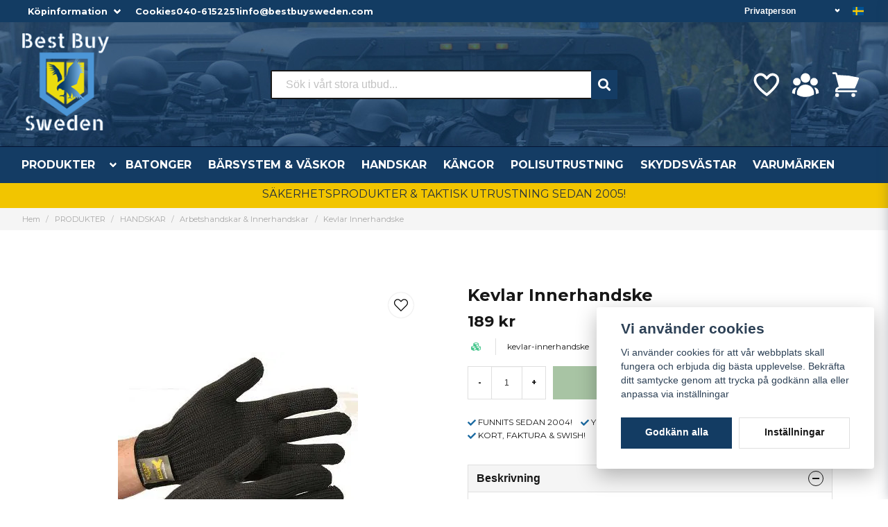

--- FILE ---
content_type: text/html; charset=UTF-8
request_url: https://bestbuysweden.com/sv/products/innerhandske-kevlar
body_size: 33560
content:
<!DOCTYPE html>
<html lang="sv">

<!--

  ,****************,
 ********************
**/   __  _ _  _   \**
**   //\\// \\//    **
**   EHANDEL //     **
**\                /**
 ********************
  `****************`

LEVERERAT AV
NY EHANDEL | https://www.nyehandel.se

VISIT IP: 172.31.10.117
Datum/Tid: 2026-01-20 01:00:47

-->

<head>
    <meta charset="utf-8">
<meta http-equiv="X-UA-Compatible" content="IE=edge">
<meta name="viewport" content="width=device-width, initial-scale=1, maximum-scale=1, user-scalable=0">
<meta name="csrf-token" content="rCancrZc7a0tXWakJeeIOMkRZ8z7TkmONnTX9fdr">

<link rel="manifest" href="/manifest.json" crossorigin="use-credentials">

    <link rel="icon" href="https://d3dnwnveix5428.cloudfront.net/store_5516ade1-7e70-4f79-b2e9-5ba5e6f56d8f/images/lfCD9HWa4ATWxwq1676534087.png"/>
    

    <link rel="alternate" hreflang="x-default" href="https://bestbuysweden.com/sv/products/innerhandske-kevlar"/>
    <link rel="alternate" hreflang="sv-SE" href="https://bestbuysweden.com/sv/products/innerhandske-kevlar"/>
    <link rel="alternate" hreflang="en-SE" href="https://bestbuysweden.com/en/products/innerhandske-kevlar"/>

    <title>Inner handske av 100% Kevlar, inner handskar, kevlar, skärskydd</title>
    <meta name="title" content="Inner handske av 100% Kevlar, inner handskar, kevlar, skärskydd">
    <meta property="og:title" content="Inner handske av 100% Kevlar, inner handskar, kevlar, skärskydd">
    <meta property="twitter:title" content="Inner handske av 100% Kevlar, inner handskar, kevlar, skärskydd">
    <meta property="twitter:card" content="summary">
    <meta name="description" content="En smidig och lätt inne rhandske med snittskyddande egenskaper, gjord av 100% Kevlar.">
    <meta property="og:description" content="En smidig och lätt inne rhandske med snittskyddande egenskaper, gjord av 100% Kevlar.">
    <meta property="og:site_name" content="Best buy Sweden AB">
    <meta name="author" content="Best buy Sweden AB">
    <meta property="og:logo" content="https://nycdn.nyehandel.se/store_5516ade1-7e70-4f79-b2e9-5ba5e6f56d8f/images/dcvBF4GR1DzYNp31675069892.png">
    <meta name="image" content="https://nycdn.nyehandel.se/store_5516ade1-7e70-4f79-b2e9-5ba5e6f56d8f/images/WLQc5PxFRVZorGL1682322535.jpeg">
    <meta property="og:image" content="https://nycdn.nyehandel.se/store_5516ade1-7e70-4f79-b2e9-5ba5e6f56d8f/images/WLQc5PxFRVZorGL1682322535.jpeg">
    <meta property="twitter:image" content="https://nycdn.nyehandel.se/store_5516ade1-7e70-4f79-b2e9-5ba5e6f56d8f/images/WLQc5PxFRVZorGL1682322535.jpeg">
    <meta property="og:url" content="https://bestbuysweden.com/sv/products/innerhandske-kevlar">
    <meta property="og:type" content="product">

    <link rel="canonical" href="https://bestbuysweden.com/sv/products/innerhandske-kevlar" />
    <link rel="apple-touch-icon" sizes="180x180" href="https://nycdn.nyehandel.se/store_5516ade1-7e70-4f79-b2e9-5ba5e6f56d8f/images/lfCD9HWa4ATWxwq1676534087.png?width=180&height=180" />
    <link rel="icon" sizes="192x192" type="image/png" href="https://nycdn.nyehandel.se/store_5516ade1-7e70-4f79-b2e9-5ba5e6f56d8f/images/lfCD9HWa4ATWxwq1676534087.png?width=192&height=192" />
    <link rel="icon" sizes="96x96" type="image/png" href="https://nycdn.nyehandel.se/store_5516ade1-7e70-4f79-b2e9-5ba5e6f56d8f/images/lfCD9HWa4ATWxwq1676534087.png?width=96&height=96" />
    <link rel="icon" sizes="32x32" type="image/png" href="https://nycdn.nyehandel.se/store_5516ade1-7e70-4f79-b2e9-5ba5e6f56d8f/images/lfCD9HWa4ATWxwq1676534087.png?width=32&height=32" />
    <link rel="icon" sizes="16x16" type="image/png" href="https://nycdn.nyehandel.se/store_5516ade1-7e70-4f79-b2e9-5ba5e6f56d8f/images/lfCD9HWa4ATWxwq1676534087.png?width=16&height=16" />





<script>
    // Consent Mode prep
    window.dataLayer = window.dataLayer || [];
    function gtag(){dataLayer.push(arguments);}

    if(localStorage.getItem('consentMode') === null){

        const consentMode = {
            'functionality_storage': 'granted',
            'ad_storage': 'denied',
            'ad_user_data': 'denied',
            'ad_personalization': 'denied',
            'analytics_storage': 'denied'
        };
        localStorage.setItem('consentMode', JSON.stringify(consentMode));
        gtag('consent', 'default', consentMode);
        window.dataLayer.push({
            'event': 'cookie_consent_update',
            'value': JSON.parse(localStorage.getItem('consentMode')),
        })
    } else {
        gtag('consent', 'default', JSON.parse(localStorage.getItem('consentMode')));

        window.dataLayer.push({
            'event': 'cookie_consent_update',
            'value': JSON.parse(localStorage.getItem('consentMode')),
        })
    }
</script>












    <script type="application/ld+json">{"WebSite":{"@context":"https:\/\/schema.org","@type":"WebSite","url":"https:\/\/bestbuysweden.com","potentialAction":{"@type":"SearchAction","target":{"@type":"EntryPoint","urlTemplate":"https:\/\/bestbuysweden.com\/sv\/search?query={search_term_string}"},"query-input":"required name=search_term_string"}},"Organization":{"@context":"https:\/\/schema.org","@type":"Organization","url":"https:\/\/bestbuysweden.com","logo":"https:\/\/nycdn.nyehandel.se\/store_5516ade1-7e70-4f79-b2e9-5ba5e6f56d8f\/images\/dcvBF4GR1DzYNp31675069892.png"},"Product":{"@context":"https:\/\/schema.org","@type":"Product","name":"Kevlar Innerhandske","description":"<p>Sk&ouml;n inner handske med sk&auml;rskydd, gjord av 100% Dupont Kevlar. <br \/> <br \/> Passar f&ouml;r att b&auml;ra inuti handskar och p&aring; s&aring; s&auml;tt ge extra sk&auml;rskydd samt brandskydd. Extra l&auml;mplig f&ouml;r h&ouml;st och vinter. Mycket l&aring;g vikt. <br \/> <br \/> &Auml;ven l&auml;mplig f&ouml;r yrkesgrupper som hanterar kniv och andra vassa verktyg i arbetet, en skyddande handske f&ouml;r handen med Kevlar minskar risken f&ouml;r snitt skador. <br \/> <br \/> En storlek passar alla. OBS Gul f&auml;rg.<\/p>","sku":"kevlar-innerhandske","gtin":null,"offers":{"@type":"Offer","url":"https:\/\/bestbuysweden.com\/sv\/products\/innerhandske-kevlar","availability":"https:\/\/schema.org\/OutOfStock","price":189,"priceCurrency":"SEK","itemCondition":"https:\/\/schema.org\/NewCondition"},"category":"PRODUKTER \/ HANDSKAR \/ Arbetshandskar & Innerhandskar","brand":{"@type":"Brand","name":""},"image":["https:\/\/nycdn.nyehandel.se\/store_5516ade1-7e70-4f79-b2e9-5ba5e6f56d8f\/images\/WLQc5PxFRVZorGL1682322535.jpeg?width=400&height=400"]},"BreadcrumbList":{"@context":"https:\/\/schema.org","@type":"BreadcrumbList","itemListElement":[{"@type":"ListItem","position":1,"item":{"@id":"https:\/\/bestbuysweden.com\/sv\/categories\/produkter","name":"PRODUKTER","image":null}},{"@type":"ListItem","position":2,"item":{"@id":"https:\/\/bestbuysweden.com\/sv\/categories\/skyddshandskar","name":"HANDSKAR","image":null}},{"@type":"ListItem","position":3,"item":{"@id":"https:\/\/bestbuysweden.com\/sv\/categories\/extra-cut-protection","name":"Arbetshandskar & Innerhandskar","image":null}},{"@type":"ListItem","position":4,"item":{"@id":"https:\/\/bestbuysweden.com\/sv\/categories\/extra-cut-protection","name":"Arbetshandskar & Innerhandskar","image":null}},{"@type":"ListItem","position":5,"item":{"@id":"https:\/\/bestbuysweden.com\/sv\/products\/innerhandske-kevlar","name":"Kevlar Innerhandske","image":null}}]}}</script>

    <link rel="stylesheet" href="/themes/foundation/css/foundation.css?id=f856d9d4af1189e7c0d68b318b1bf59f">

    <link rel="stylesheet" href="https://cdn.jsdelivr.net/gh/lipis/flag-icons@7.0.0/css/flag-icons.min.css" />

            <link rel="preconnect" href="https://fonts.gstatic.com">
        <link href="https://fonts.googleapis.com/css2?family=Montserrat:wght@400;700&amp;family=Montserrat:wght@400;700&amp;display=swap" rel="stylesheet">
    
    <script src="https://www.google.com/recaptcha/api.js?hl=sv" async defer></script>

    <style type="text/css" id="nyts">
        :root{ --primary-color:#133c63;--body-background:#fff;--text-color:#171717;--title-color:#171717;--body-font-family:"Montserrat",sans-serif;--title-font-family:"Montserrat",sans-serif;--body-font-size:1em;--topbar-height:32px;--topbar-background:#133c63;--topbar-color:#FFFFFF;--topbar-font-size:0.8em;--topbar-usp-icon-color:#1b6aa1;--announcement-background:#1b6aa1;--announcement-color:#fff;--announcement-action-background:#fff;--announcement-action-color:#000;--announcement-font-size:1em;--announcement-padding:10px;--header-height:260px;--header-height-touch:100px;--header-background:#143c64;--header-background-touch:#133c63;--header-icon-color:#FFFFFF;--header-icon-color-touch:#FFFFFF;--header-cart-badge-background:#FFFFFF;--header-cart-badge-color:#133c63;--header-brand-image-max-width:318px;--header-brand-image-max-height:140px;--header-brand-image-max-width-touch:101px;--header-brand-image-max-height-touch:84px;--header-icon-size:44px;--header-icon-size-touch:30px;--campaign-bar-background:#f2c500;--campaign-bar-color:#222F3D;--campaign-bar-font-size:1em;--campaign-bar-justify:center;--campaign-bar-font-weight:bold;--campaign-bar-padding:8px;--navbar-color:#fff;--navbar-background:#143c64;--navbar-hover-background:#135083;--navbar-hover-color:#FFFFFF;--navbar-dropdown-background:#FFFFFF;--navbar-dropdown-color:#171717;--navbar-justify:flex-start;--breadcrumb-background:#f5f5f5;--breadcrumb-color:#a9a9a9;--breadcrumb-color-hover:#a9a9a9;--breadcrumb-font-size:0.7em;--breadcrumb-justify:flex-start;--category-description-background:#fff;--category-description-color:#000;--product-box-border-radius:4px;--product-box-border-color:#f0f0f0;--product-box-border-size:1px;--product-box-padding:4px;--product-list-buy-button-background:#518949;--product-list-buy-button-border-color:#518949;--product-list-buy-button-color:#fff;--product-box-text-align:center;--product-box-image-object-fit:contain;--button-buy-background:#518949;--button-buy-color:#fff;--button-border-radius:0px;--checkout-button-background:#070707;--checkout-button-border-color:#070707;--checkout-button-color:#fff;--primary-button-background:#133c63;--primary-button-border-color:#133c63;--primary-button-color:#fff;--secondary-button-background:#fff;--secondary-button-border-color:#dfdfdf;--secondary-button-color:#171717;--search-box-color:#171717;--search-box-border-radius:2px;--search-box-border-size:2px;--search-box-border-color:#171717;--search-box-color:#171717;--search-box-background:#fff;--search-box-width:500px;--search-box-height:42px;--search-box-icon-color:#1b6aa1;--search-box-dropdown-background:#fff;--search-box-dropdown-color:#171717;--tag-border-radius:4px;--tag-background:#1b6aa1;--tag-border-color:#070707;--tag-color:#fff;--tag-font-size:0.7em;--pagination-border-radius:0px;--pagination-border-color:#171717;--pagination-background:#fff;--pagination-color:#171717;--pagination-current-border-color:#070707;--pagination-current-background:#070707;--pagination-current-color:#fff;--footer-background:#f0f0f0;--footer-color:#171717;--footer-title-color:#171717;--footer-link-color:#171717;--footer-top-bottom-space:54px;--checkout-background:#FFFFFF;--checkout-header-background:#143c64;--checkout-header-color:#FFFFFF;--checkout-header-height:70px;--checkout-header-height-touch:60px;--flex-grid-width:5px;--mobile-tabs-background:#f5f5f5;--mobile-tabs-color:#171717;--mobile-tabs-active-background:#fff;--mobile-tabs-active-color:#171717;--mobile-sub-title-background:#133c63;--mobile-sub-title-color:#fff;--mobile-sub-show-all-background:#f5f5f5;--mobile-sub-show-all-color:#000;--mobile-go-back-background:#fff;--mobile-go-back-color:#171717; }:root{  --main-aside-width: 250px;}.category-sidebar #category-menu li.has-children a {  display: flex;  align-items: center;  justify-content: space-between;  padding-right: 0.25rem;}@media screen and (min-width: 1200px) {  .container {    max-width: 1280px!important;    padding-right:2rem!important;    padding-left:2rem!important;  }}.container>.navbar .navbar-menu, .navbar>.container .navbar-menu {  margin-left:-.80rem;}.product-card {  box-shadow: 0 6px 8px -1px rgb(0 0 0 / 10%), 0 2px 4px -1px rgb(0 0 0 / 6%);  padding-top: 0.0rem;  padding-bottom: 0.6rem;  padding-left: 0.6rem;}.product-card .details .name {  font-family: var(--title-font-family);  font-weight: 700;  overflow: hidden;  text-overflow: ellipsis;  white-space: normal;}.details-wrapper {  min-height: 185px;  display: flex;  flex-direction: column;  justify-content: flex-end;}.custom-top {  font-weight:600;  width: 100%;  display: flex;  justify-content: space-between;}.custom-top > * {  display:flex;  gap:.5rem;  align-items:center;}.custom-top a {color:white;}.custom-top .select select {background:transparent; border-color:transparent; color: white;text-align:right; font-weight:bold;}.custom-top .select:not(.is-multiple):not(.is-loading):after {border-color:white;}body.header-fixed-shrinked header .main .container .brand img {  max-height:66px;}header {  background-image: url(https://d3dnwnveix5428.cloudfront.net/store_5516ade1-7e70-4f79-b2e9-5ba5e6f56d8f/images/W5Ii9qwbahJKsN91674038285.jpeg);}header nav.navbar .navbar-menu li.navbar-item a {  text-transform:uppercase;}header .search-desktop {  flex-direction:column;  gap:.5rem;}body.header-fixed-shrinked header {height:170px;}body.header-fixed-shrinked header .topbar {  height: var(--topbar-height)!important;  overflow:inherit;}header .uc-wrapper {height:50px; display:flex; justify-content:center;}header .uc-wrapper img {max-height:100%;}body.header-fixed-shrinked header .uc-wrapper {display:none;}body.header-fixed-shrinked header .main .container {padding:.5rem 0;}header .search-desktop .slogan {color: white; text-align:center;}header .main .right {display:flex; flex-direction:column; justify-content:center; gap:1rem;}header .main .right .actions {justify-content:flex-end;}.category-sidebar #category-menu a {  font-size:12px;  line-height:18px;  overflow: hidden;  display: inline-block;  text-overflow: ellipsis;  white-space: nowrap;  width:80%;  padding-right:1rem!important;}.topbar .container {}.topbar ul {  display:flex;  justify-content:flex-end;}.topbar ul li {  margin-left:.5rem;  position:relative;}.topbar ul li.has-children ul {  display:none;  position: absolute;  background:#fff;  z-index:11;  padding:.5rem;  border-radius:4px;  z-index: 999;}.topbar ul li.has-children:hover ul{  display:block;}.topbar ul li a {  color:#fff;  padding:0;}.topbar ul li a:hover {  text-decoration:underline;}.topbar ul.children a {  color:#000;}.topbar .navbar-link:after {border-color:#fff;}.topbar .navbar-link:hover {  background:transparent;  color:#fff;}.navbar {border-top:1px solid #041433;}.navbar .container {padding:0;}.navbar-dropdown {}header .button.cart-button .badge {  right:-7px;  top:-5px;}header.checkout .container {  width:100%;}header.checkout .checkout-back img {max-width:150px;}header nav.navbar .navbar-menu .double-menu .double-menu-section__sidebar ul li a {  padding:.25rem 1rem!important;  font-size:.8rem!important;  font-weight:bold;}.image-menu .image-menu-section__item.custom-flow-item {  margin: 10px 6px;  width: calc(14% - 8px);}.double-menu {  min-height:250px;}.double-menu .double-menu-section__content .double-menu-group {  flex-direction:column;  padding-left:4rem;}.double-menu .double-menu-section__content .double-menu-group .double-menu-group__item.custom-flow-item {  width: 33%;  align-items: start;  display: flex;  justify-content: flex-start;  text-align: left;  margin:0;  padding:.25rem .5rem;  border-bottom:1px solid #f0f0f0;}.double-menu .double-menu-section__content .double-menu-group .double-menu-group__item .title{  font-weight: 500!important;}.navbar .navbar-link:not(.is-arrowless) { padding-right: 2rem;}.navbar .navbar-link:not(.is-arrowless)::after {right: .125rem}.navbar .navbar-link:not(.is-arrowless)::after, .select:not(.is-multiple):not(.is-loading)::after {  width: .525em;  height: .525em;}.search-box .search-field .fas {  color: #fff;  cursor: pointer;  font-size: 18px;  position: flex;  right: -2px;  top: -2px;  height: calc(100% + 4px);  padding-top: 10px;  background: #143c64;  padding: 10px;  display: flex;  justify-content: center;  align-items: center;}.template-components__newsletter-form {  background: rgb(98,100,20);  background: linear-gradient(127deg, rgba(98,100,20,1) 10%, rgba(33,72,111,1) 56%);}.newsletter-form__form .button:hover,.newsletter-form__form .button {  display: block;  color:transparent;}.newsletter-form h2 {  font-size: 20px;  color: #ffff;  text-align: center;}.newsletter-form__form .button::before {  content: url("data:image/svg+xml,%3Csvg version='1.1' xmlns='http://www.w3.org/2000/svg' xmlns:xlink='http://www.w3.org/1999/xlink' x='0px' y='0px' viewBox='0 0 512 512' style='enable-background:new 0 0 512 512;' xml:space='preserve'%3E%3Cg%3E%3Cpath d='M170.95,511.99c-5.76,0-11.2-2.25-15.28-6.31c-4.03-4.04-6.33-9.63-6.33-15.31V385.37L15.51,302.74 C0.3,293.5-4.56,273.56,4.7,258.32c3.18-5.23,7.74-9.43,13.18-12.16L496.49,1.15l0.85-0.34l0.47-0.18l2.56-0.57l0.98-0.04 l3.09,0.47l0.59,0.17l2.91,1.63l0.66,0.55l0.77,0.88l1.32,1.97l0.47,0.98l0.83,3.48v0.68l-0.28,2.38l-115.78,473.9 c-2.56,10.25-9.94,18.69-19.75,22.56c-3.89,1.56-8.03,2.35-12.29,2.35c-6.21,0-12.25-1.71-17.52-4.94L246.5,445.4l-60.27,60.25 C182.15,509.74,176.74,511.99,170.95,511.99z M357.59,488.89c1.88,1.15,4.05,1.77,6.29,1.77l4.44-0.85 c3.46-1.33,6.01-4.29,6.89-7.83L481.22,48.1L176.65,377.16L357.59,488.89z M170.67,490.39l57.18-56.54l-57.18-35.28V490.39z M158.13,365.74L452.65,47.56L27.5,265.22c-1.94,0.96-3.5,2.41-4.58,4.2c-1.52,2.52-1.99,5.46-1.28,8.34 c0.7,2.85,2.47,5.29,4.99,6.8l0.06,0.04L158.13,365.74z'/%3E%3C/g%3E%3C/svg%3E");  display: block;  width: 22px;  margin: 0 auto;}.stock-info {  font-size: 14px !important;  font-weight: bold;}@media screen and (max-width: 1023px) {  header .main-bar {height:100%;}  header .main-bar .container {height:100%;display:flex; flex-direction:column; justify-content:space-between; padding-top:.3rem;}  .main-bar .logo img {max-height:40px;}  body.header-fixed-shrinked header {height:100px; border:none;}  header .button.cart-button .badge {    width:18px;    height:18px;    right:2px;  }}
    </style>
    
    <!-- checkout js -->
    

</head>

<body class="has-fixed-header" style="visibility: hidden;">


<a href="#skip-to-main-content" class="skip__main-content" id="skip-to" tabindex="0"
   @click="setMainFocus">Hoppa till innehåll</a>

<div id="store-instance" class="main-wrapper">

            <cookie-concent visitor-id="" :takeover="false" gdpr="" message=""></cookie-concent>
    
    
    
    


                    <header id="store-header">
        <div class="topbar is-hidden-touch">
        <div class="container">
          <div class="custom-top">
            <div>
              <ul id="mobile-menu" class="mobile-navigation-menu">

    
        
            
            
                <li class="has-children">
                    <a class="navbar-link"
                       href="#"
                       target="_self"
                       data-id="33"
                    >
                        Köpinformation

                        <svg version="1.1" class="next-arrow" xmlns="http://www.w3.org/2000/svg" xmlns:xlink="http://www.w3.org/1999/xlink" x="0px" y="0px" viewBox="0 0 447.243 447.243" style="enable-background:new 0 0 447.243 447.243;" xml:space="preserve" aria-hidden="true" focusable="false" role="presentation">
										<g>
                                            <g>
                                                <path d="M420.361,192.229c-1.83-0.297-3.682-0.434-5.535-0.41H99.305l6.88-3.2c6.725-3.183,12.843-7.515,18.08-12.8l88.48-88.48
										c11.653-11.124,13.611-29.019,4.64-42.4c-10.441-14.259-30.464-17.355-44.724-6.914c-1.152,0.844-2.247,1.764-3.276,2.754
										l-160,160C-3.119,213.269-3.13,233.53,9.36,246.034c0.008,0.008,0.017,0.017,0.025,0.025l160,160
										c12.514,12.479,32.775,12.451,45.255-0.063c0.982-0.985,1.899-2.033,2.745-3.137c8.971-13.381,7.013-31.276-4.64-42.4
										l-88.32-88.64c-4.695-4.7-10.093-8.641-16-11.68l-9.6-4.32h314.24c16.347,0.607,30.689-10.812,33.76-26.88
										C449.654,211.494,437.806,195.059,420.361,192.229z"></path>
                                            </g>
                                        </g>
										</svg>
                    </a>

                    <ul class="children">
                        <li class="sub-info">
                            <div class="sub-header">
                                <button class="mobile-menu-back-button">
                                        <span>
                                            <svg xmlns="http://www.w3.org/2000/svg" xmlns:xlink="http://www.w3.org/1999/xlink" x="0px" y="0px" viewBox="0 0 447.243 447.243" style="enable-background:new 0 0 447.243 447.243;" xml:space="preserve" aria-hidden="true" focusable="false" role="presentation">
									<g>
									<g>
									<path d="M420.361,192.229c-1.83-0.297-3.682-0.434-5.535-0.41H99.305l6.88-3.2c6.725-3.183,12.843-7.515,18.08-12.8l88.48-88.48
									c11.653-11.124,13.611-29.019,4.64-42.4c-10.441-14.259-30.464-17.355-44.724-6.914c-1.152,0.844-2.247,1.764-3.276,2.754
									l-160,160C-3.119,213.269-3.13,233.53,9.36,246.034c0.008,0.008,0.017,0.017,0.025,0.025l160,160
									c12.514,12.479,32.775,12.451,45.255-0.063c0.982-0.985,1.899-2.033,2.745-3.137c8.971-13.381,7.013-31.276-4.64-42.4
									l-88.32-88.64c-4.695-4.7-10.093-8.641-16-11.68l-9.6-4.32h314.24c16.347,0.607,30.689-10.812,33.76-26.88
									C449.654,211.494,437.806,195.059,420.361,192.229z"></path>
									</g>
									</g>
									</svg>
                                        </span>
                                    Tillbaka                                </button>
                            </div>

                                                    </li>
                                                    <li class="">
    <a href="https://bestbuysweden.com/sv/page/betalsatt"
       target="_self"
       data-id="26"
    >
        Betalsätt

            </a>
    </li>
                                                    <li class="">
    <a href="https://bestbuysweden.com/sv/page/byte"
       target="_self"
       data-id="27"
    >
        Byte, Reklamation &amp; Ångerköp

            </a>
    </li>
                                                    <li class="">
    <a href="https://bestbuysweden.com/sv/page/yrkesbutik-malmo"
       target="_self"
       data-id="28"
    >
        Butik i Malmö

            </a>
    </li>
                                                    <li class="">
    <a href="https://bestbuysweden.com/sv/page/kontakt"
       target="_self"
       data-id="29"
    >
        Kontakta oss

            </a>
    </li>
                                                    <li class="">
    <a href="https://bestbuysweden.com/sv/page/kopvillkor"
       target="_self"
       data-id="30"
    >
        Köpvillkor

            </a>
    </li>
                                                    <li class="">
    <a href="https://bestbuysweden.com/sv/page/om-foretaget"
       target="_self"
       data-id="31"
    >
        Om oss

            </a>
    </li>
                                                    <li class="">
    <a href="https://bestbuysweden.com/sv/page/spara-paket"
       target="_self"
       data-id="32"
    >
        Spåra paket

            </a>
    </li>
                                            </ul>
                </li>
                    
            
                            <li>
                    <a
                        href="https://bestbuysweden.com/sv/page/cookies"
                        target="_self"
                    >

                        Cookies
                    </a>
                </li>

                        </ul>

              <a href="tel:+46406152251">040-6152251</a>
              <a href="mailto:info@bestbuysweden.com">info@bestbuysweden.com</a>
            </div>
            <div>
				<customer-type-select></customer-type-select>


				<channel-select></channel-select>
            </div>
        </div>
    </div>
</div>

<div class="main is-hidden-touch">
        <div class="container">
          <div class="left">
                <div class="brand "
     >
    <a href="/">
                    <img src="https://d3dnwnveix5428.cloudfront.net/store_5516ade1-7e70-4f79-b2e9-5ba5e6f56d8f/images/zutGwBeW1HwsVxG36VIzJvzP21h1u5BSRQJHQPB1.png" alt="Best buy Sweden AB" title="Best buy Sweden AB"/>
            </a>
</div>

                </div>
                <div class="center search-desktop">

                  <div id="search-container" class="search search-type-original "
     >

            <product-search
            search-query=""
            placeholder=""></product-search>
    
</div>

                
                </div>
          <div class="right">
            <div class="actions flex">
                              <a aria-label="Lägg till som favorit" class="button favorite-button"
	        href="https://bestbuysweden.com/sv/favorites">
		<span class="icon" aria-hidden="true">
							<svg width="48px" height="48px" viewBox="0 0 24 24" fill="none" xmlns="http://www.w3.org/2000/svg">
					<path d="M12.7692 6.70483C9.53846 2.01902 4 3.90245 4 8.68256C4 13.4627 13.2308 20 13.2308 20C13.2308 20 22 13.2003 22 8.68256C22 4.16479 16.9231 2.01903 13.6923 6.70483L13.2308 7.0791L12.7692 6.70483Z"
					      stroke="currentColor" stroke-width="2" stroke-linecap="round" stroke-linejoin="round"/>
				</svg>
					</span>
	</a>


                              <a aria-label="Mitt konto"
   class="button account-button" href="https://bestbuysweden.com/sv/account">
                        <span class="icon">

                                                            <svg xmlns="http://www.w3.org/2000/svg" viewBox="0 0 24 24" fill="currentColor" aria-hidden="true">
  <path fill-rule="evenodd" d="M8.25 6.75a3.75 3.75 0 117.5 0 3.75 3.75 0 01-7.5 0zM15.75 9.75a3 3 0 116 0 3 3 0 01-6 0zM2.25 9.75a3 3 0 116 0 3 3 0 01-6 0zM6.31 15.117A6.745 6.745 0 0112 12a6.745 6.745 0 016.709 7.498.75.75 0 01-.372.568A12.696 12.696 0 0112 21.75c-2.305 0-4.47-.612-6.337-1.684a.75.75 0 01-.372-.568 6.787 6.787 0 011.019-4.38z" clip-rule="evenodd"/>
  <path d="M5.082 14.254a8.287 8.287 0 00-1.308 5.135 9.687 9.687 0 01-1.764-.44l-.115-.04a.563.563 0 01-.373-.487l-.01-.121a3.75 3.75 0 013.57-4.047zM20.226 19.389a8.287 8.287 0 00-1.308-5.135 3.75 3.75 0 013.57 4.047l-.01.121a.563.563 0 01-.373.486l-.115.04c-.567.2-1.156.349-1.764.441z"/>
</svg>

                            

                        </span>
</a>
                <div class="basket-icon">
    <basket-component>

                    <svg xmlns="http://www.w3.org/2000/svg" viewBox="0 0 24 24" fill="currentColor" aria-hidden="true">
  <path d="M2.25 2.25a.75.75 0 000 1.5h1.386c.17 0 .318.114.362.278l2.558 9.592a3.752 3.752 0 00-2.806 3.63c0 .414.336.75.75.75h15.75a.75.75 0 000-1.5H5.378A2.25 2.25 0 017.5 15h11.218a.75.75 0 00.674-.421 60.358 60.358 0 002.96-7.228.75.75 0 00-.525-.965A60.864 60.864 0 005.68 4.509l-.232-.867A1.875 1.875 0 003.636 2.25H2.25zM3.75 20.25a1.5 1.5 0 113 0 1.5 1.5 0 01-3 0zM16.5 20.25a1.5 1.5 0 113 0 1.5 1.5 0 01-3 0z"/>
</svg>

        

    </basket-component>
</div>
            </div>
           
          </div>
    </div>
</div>
<div class="is-hidden-mobile">
     <nav class="navbar "
     >
    <div class="container">
        <ul class="navbar-menu">
    
        
        
            
            
                                    <li class="navbar-item has-dropdown is-hoverable is-mega">
                        <a class="navbar-link"
                           href="https://bestbuysweden.com/sv/categories/produkter"
                           target="_self">
                            PRODUKTER

                        </a>
                                                    <div class="image-menu navbar-dropdown">

        <section class="image-menu-section">
                                        <div class="image-menu-section__item custom-flow-item">
                <a href="https://bestbuysweden.com/sv/categories/news" target="_self">

                        <div class="image">
                                                    </div>

                    <div class="title">
                        NYHETER!
                    </div>

                </a>
            </div>
                                        <div class="image-menu-section__item custom-flow-item">
                <a href="https://bestbuysweden.com/sv/categories/defence-package" target="_self">

                        <div class="image">
                                                    </div>

                    <div class="title">
                        PAKETERBJUDANDE!
                    </div>

                </a>
            </div>
                                        <div class="image-menu-section__item custom-flow-item">
                <a href="https://bestbuysweden.com/sv/categories/sales" target="_self">

                        <div class="image">
                                                    </div>

                    <div class="title">
                        REA &amp; UTFÖRSÄLJNING!
                    </div>

                </a>
            </div>
                                        <div class="image-menu-section__item custom-flow-item">
                <a href="https://bestbuysweden.com/sv/categories/cop-polisutrustning" target="_self">

                        <div class="image">
                                                    </div>

                    <div class="title">
                        COP®
                    </div>

                </a>
            </div>
                                        <div class="image-menu-section__item custom-flow-item">
                <a href="https://bestbuysweden.com/sv/categories/under-armour" target="_self">

                        <div class="image">
                                                    </div>

                    <div class="title">
                        UNDER ARMOUR®
                    </div>

                </a>
            </div>
                                        <div class="image-menu-section__item custom-flow-item">
                <a href="https://bestbuysweden.com/sv/categories/snigel-design-polis" target="_self">

                        <div class="image">
                                                    </div>

                    <div class="title">
                        SNIGEL®
                    </div>

                </a>
            </div>
                                        <div class="image-menu-section__item custom-flow-item">
                <a href="https://bestbuysweden.com/sv/categories/cut-protection" target="_self">

                        <div class="image">
                                                    </div>

                    <div class="title">
                        ARBETSKLÄDER SKYDDSKLÄDER
                    </div>

                </a>
            </div>
                                        <div class="image-menu-section__item custom-flow-item">
                <a href="https://bestbuysweden.com/sv/categories/batonger" target="_self">

                        <div class="image">
                                                    </div>

                    <div class="title">
                        BATONGER
                    </div>

                </a>
            </div>
                                        <div class="image-menu-section__item custom-flow-item">
                <a href="https://bestbuysweden.com/sv/categories/balten" target="_self">

                        <div class="image">
                                                    </div>

                    <div class="title">
                        BÄLTEN HÅLLARE
                    </div>

                </a>
            </div>
                                        <div class="image-menu-section__item custom-flow-item">
                <a href="https://bestbuysweden.com/sv/categories/bocker-manualer" target="_self">

                        <div class="image">
                                                    </div>

                    <div class="title">
                        BÖCKER MANUALER
                    </div>

                </a>
            </div>
                                        <div class="image-menu-section__item custom-flow-item">
                <a href="https://bestbuysweden.com/sv/categories/ficklampor" target="_self">

                        <div class="image">
                                                    </div>

                    <div class="title">
                        FICKLAMPOR
                    </div>

                </a>
            </div>
                                        <div class="image-menu-section__item custom-flow-item">
                <a href="https://bestbuysweden.com/sv/categories/sjalvforsvarsprodukter" target="_self">

                        <div class="image">
                                                    </div>

                    <div class="title">
                        FÖRSVARSSPRAY PERSONLARM
                    </div>

                </a>
            </div>
                                        <div class="image-menu-section__item custom-flow-item">
                <a href="https://bestbuysweden.com/sv/categories/handbojor" target="_self">

                        <div class="image">
                                                    </div>

                    <div class="title">
                        HANDFÄNGSEL
                    </div>

                </a>
            </div>
                                        <div class="image-menu-section__item custom-flow-item">
                <a href="https://bestbuysweden.com/sv/categories/skyddshandskar" target="_self">

                        <div class="image">
                                                    </div>

                    <div class="title">
                        HANDSKAR
                    </div>

                </a>
            </div>
                                        <div class="image-menu-section__item custom-flow-item">
                <a href="https://bestbuysweden.com/sv/categories/klockor" target="_self">

                        <div class="image">
                                                    </div>

                    <div class="title">
                        KLOCKOR
                    </div>

                </a>
            </div>
                                        <div class="image-menu-section__item custom-flow-item">
                <a href="https://bestbuysweden.com/sv/categories/klader" target="_self">

                        <div class="image">
                                                    </div>

                    <div class="title">
                        KLÄDER
                    </div>

                </a>
            </div>
                                        <div class="image-menu-section__item custom-flow-item">
                <a href="https://bestbuysweden.com/sv/categories/knivar" target="_self">

                        <div class="image">
                                                    </div>

                    <div class="title">
                        KNIVAR MULTIVERKTYG
                    </div>

                </a>
            </div>
                                        <div class="image-menu-section__item custom-flow-item">
                <a href="https://bestbuysweden.com/sv/categories/kangor" target="_self">

                        <div class="image">
                                                    </div>

                    <div class="title">
                        KÄNGOR
                    </div>

                </a>
            </div>
                                        <div class="image-menu-section__item custom-flow-item">
                <a href="https://bestbuysweden.com/sv/categories/larm" target="_self">

                        <div class="image">
                                                    </div>

                    <div class="title">
                        LARM RESA ÖVERVAKNING
                    </div>

                </a>
            </div>
                                        <div class="image-menu-section__item custom-flow-item">
                <a href="https://bestbuysweden.com/sv/categories/militar-utrustning" target="_self">

                        <div class="image">
                                                    </div>

                    <div class="title">
                        MILITÄRPRODUKTER &amp; UTRUSTNING
                    </div>

                </a>
            </div>
                                        <div class="image-menu-section__item custom-flow-item">
                <a href="https://bestbuysweden.com/sv/categories/ordningsvaktutrustning" target="_self">

                        <div class="image">
                                                    </div>

                    <div class="title">
                        ORDNINGSVAKTSUNIFORM
                    </div>

                </a>
            </div>
                                        <div class="image-menu-section__item custom-flow-item">
                <a href="https://bestbuysweden.com/sv/categories/polisprylar" target="_self">

                        <div class="image">
                                                    </div>

                    <div class="title">
                        POLISUTRUSTNING
                    </div>

                </a>
            </div>
                                        <div class="image-menu-section__item custom-flow-item">
                <a href="https://bestbuysweden.com/sv/categories/kommunikationsradios" target="_self">

                        <div class="image">
                                                    </div>

                    <div class="title">
                        RADIOKOMMUNIKATION
                    </div>

                </a>
            </div>
                                        <div class="image-menu-section__item custom-flow-item">
                <a href="https://bestbuysweden.com/sv/categories/presentkort" target="_self">

                        <div class="image">
                                                    </div>

                    <div class="title">
                        PRESENTKORT
                    </div>

                </a>
            </div>
                                        <div class="image-menu-section__item custom-flow-item">
                <a href="https://bestbuysweden.com/sv/categories/skyddsvastar" target="_self">

                        <div class="image">
                                                    </div>

                    <div class="title">
                        SKYDDSVÄSTAR
                    </div>

                </a>
            </div>
                                        <div class="image-menu-section__item custom-flow-item">
                <a href="https://bestbuysweden.com/sv/categories/skyddsglasogon" target="_self">

                        <div class="image">
                                                    </div>

                    <div class="title">
                        SKYDDSGLASÖGON
                    </div>

                </a>
            </div>
                                        <div class="image-menu-section__item custom-flow-item">
                <a href="https://bestbuysweden.com/sv/categories/sport-traning-kampsport" target="_self">

                        <div class="image">
                                                    </div>

                    <div class="title">
                        SPORT TRÄNING
                    </div>

                </a>
            </div>
                                        <div class="image-menu-section__item custom-flow-item">
                <a href="https://bestbuysweden.com/sv/categories/sig-sauer" target="_self">

                        <div class="image">
                                                    </div>

                    <div class="title">
                        TRÄNINGSPISTOLER OCH VAPEN
                    </div>

                </a>
            </div>
                                        <div class="image-menu-section__item custom-flow-item">
                <a href="https://bestbuysweden.com/sv/categories/ryggsackar-vaskor" target="_self">

                        <div class="image">
                                                    </div>

                    <div class="title">
                        RYGGSÄCK VÄSKOR
                    </div>

                </a>
            </div>
                                        <div class="image-menu-section__item custom-flow-item">
                <a href="https://bestbuysweden.com/sv/categories/vaktaruniform" target="_self">

                        <div class="image">
                                                    </div>

                    <div class="title">
                        VÄKTARUNIFORM
                    </div>

                </a>
            </div>
                    </section>
    </div>
                        
                    </li>
                    
                    
            
                            <li class="navbar-item">
                    <a
                       href="https://bestbuysweden.com/sv/categories/batonger-sverige"
                       target="_self">
                        BATONGER
                    </a>
                </li>

                    
            
                            <li class="navbar-item">
                    <a
                       href="https://bestbuysweden.com/sv/categories/barsystem-vaskor"
                       target="_self">
                        BÄRSYSTEM &amp; VÄSKOR
                    </a>
                </li>

                    
            
                            <li class="navbar-item">
                    <a
                       href="https://bestbuysweden.com/sv/categories/handskar"
                       target="_self">
                        HANDSKAR
                    </a>
                </li>

                    
            
                            <li class="navbar-item">
                    <a
                       href="https://bestbuysweden.com/sv/categories/taktiska-kangor"
                       target="_self">
                        KÄNGOR
                    </a>
                </li>

                    
            
                            <li class="navbar-item">
                    <a
                       href="https://bestbuysweden.com/sv/categories/polisutrustning"
                       target="_self">
                        POLISUTRUSTNING
                    </a>
                </li>

                    
            
                            <li class="navbar-item">
                    <a
                       href="https://bestbuysweden.com/sv/categories/skyddsvastar-plattor"
                       target="_self">
                        SKYDDSVÄSTAR
                    </a>
                </li>

                    
            
                            <li class="navbar-item">
                    <a
                       href="https://bestbuysweden.com/sv/page/varumarken"
                       target="_self">
                        VARUMÄRKEN
                    </a>
                </li>

                        </ul>
    </div>
</nav>
  </div>

<div class="is-hidden-desktop main-bar">
  <div class="container">
        <div class="flex space-between main">
                      <div>
                <button class="button hamburger" @click="toggleMobileNav"  aria-label="Öppna mobilmeny" aria-expanded="false" aria-controls="mobile-side-nav-wrap" id="mobile-nav-menu">
                        <span class="icon">
                                                            <?xml version="1.0" encoding="utf-8"?><svg xmlns="http://www.w3.org/2000/svg"  height="48" viewBox="0 0 48 48" width="48"><path d="M0 0h48v48H0z" fill="none"/>
<g id="Shopicon">
	<rect x="8.036" y="12" width="31.964" height="4"/>
	<rect x="8.036" y="22" width="31.964" height="4"/>
	<rect x="8.036" y="32" width="31.964" height="4"/>
</g>
</svg>

                            

                        </span>
</button>
            </div>
            <div class="logo">
                <div class="brand "
     >
    <a href="/">
                    <img src="https://d3dnwnveix5428.cloudfront.net/store_5516ade1-7e70-4f79-b2e9-5ba5e6f56d8f/images/zutGwBeW1HwsVxG36VIzJvzP21h1u5BSRQJHQPB1.png" alt="Best buy Sweden AB" title="Best buy Sweden AB"/>
            </a>
</div>

            </div>
            <div class="actions">
                <div class="basket-icon">
    <basket-component>

                    <svg xmlns="http://www.w3.org/2000/svg" viewBox="0 0 24 24" fill="currentColor" aria-hidden="true">
  <path d="M2.25 2.25a.75.75 0 000 1.5h1.386c.17 0 .318.114.362.278l2.558 9.592a3.752 3.752 0 00-2.806 3.63c0 .414.336.75.75.75h15.75a.75.75 0 000-1.5H5.378A2.25 2.25 0 017.5 15h11.218a.75.75 0 00.674-.421 60.358 60.358 0 002.96-7.228.75.75 0 00-.525-.965A60.864 60.864 0 005.68 4.509l-.232-.867A1.875 1.875 0 003.636 2.25H2.25zM3.75 20.25a1.5 1.5 0 113 0 1.5 1.5 0 01-3 0zM16.5 20.25a1.5 1.5 0 113 0 1.5 1.5 0 01-3 0z"/>
</svg>

        

    </basket-component>
</div>
            </div>
        </div>
      <div class="search-mobile">
            <div id="search-container" class="search search-type-original "
     >

            <product-search
            search-query=""
            placeholder=""></product-search>
    
</div>

      </div>
    </div>
</div>
    </header>
            

        <main class="store-main" id="store-main">
                            <div class="campaign-bar">
        <div class="container">
            <div class="campaign-bar__content">
                                    SÄKERHETSPRODUKTER &amp; TAKTISK UTRUSTNING SEDAN 2005!
                            </div>
        </div>
    </div>

<div class=" "
     >
        <nav class="breadcrumb" aria-label="breadcrumbs" id="main-breadcrumb">
        <div class="container">
            <ul>
                                    <li class="">
                        <a href="https://bestbuysweden.com/sv"
                                                   >
                            Hem
                        </a>
                    </li>

                                    <li class="">
                        <a href="https://bestbuysweden.com/sv/categories/produkter"
                                                   >
                            PRODUKTER
                        </a>
                    </li>

                                    <li class="">
                        <a href="https://bestbuysweden.com/sv/categories/skyddshandskar"
                                                   >
                            HANDSKAR
                        </a>
                    </li>

                                    <li class="">
                        <a href="https://bestbuysweden.com/sv/categories/extra-cut-protection"
                                                   >
                            Arbetshandskar &amp; Innerhandskar
                        </a>
                    </li>

                                    <li class=" is-active ">
                        <a href="https://bestbuysweden.com/sv/products/innerhandske-kevlar"
                            aria-current="page"                         >
                            Kevlar Innerhandske
                        </a>
                    </li>

                            </ul>
        </div>
    </nav>


</div>

<div id="skip-to-main-content">
    <div class="product-wrapper                     ">
        <product-component class="product-page"
                           product-id="312"
                           variant-id="214"
                           id="product-page"
        >

            <div class="product-close-button" id="product-history-back">
                <button onclick="history.go(-1);">
                    <span class="icon"><i class="fas fa-times"></i></span>
                </button>

            </div>

                            <article class="section">
                <div class="container product-detail">
                    <div class="product-detail__media">
                        <favorite-button product-id="312" active="0" customer-purchase-lists=""></favorite-button>

<div class="product-image-slider">
    <div class="product-image-slider__main" id="product-image-slider-main">
        <div class="product-image-slider__slides" id="product-slides" tabindex="0">
                        <div class="product-image-slider__slide slide"
                data-image-id="4370">
                <a tabindex="-1" href="https://nycdn.nyehandel.se/store_5516ade1-7e70-4f79-b2e9-5ba5e6f56d8f/images/WLQc5PxFRVZorGL1682322535.jpeg?width=1024&amp;height=1024" class="product-lightbox"
                    data-glightbox="type:image">
                    <div class="ratio">
                        <img itemprop="image" src="https://nycdn.nyehandel.se/store_5516ade1-7e70-4f79-b2e9-5ba5e6f56d8f/images/WLQc5PxFRVZorGL1682322535.jpeg?width=800&amp;height=800" alt="Innerhandske av 100% Kevlar" title="Innerhandske av 100% Kevlar"/>
                    </div>
                </a>

                            </div>
            
                    </div>
    </div>

     
    <div class="product-image-slider__thumbnails" id="product-thumbnails" tabindex="-1">
            </div>
</div>

                        <div class="ribbons">
                    </div>


                    </div>

                    <div class="product-detail__information">
                        
                        <h1 class="title product-title">Kevlar Innerhandske</h1>
    

                        <div class="price-features flex-with-pipe">
                            <div class="stock-price">
        <div class="price ">
                                <del aria-label="Tidigare pris" class="comparison" id="product-comparison-price">
                                                                        </del>
            <ins aria-label="Nuvarande pris" id="product-price">189 kr</ins>         </div>

        
    </div>




                            
                        </div>

                        
                        
                        <div class="product-meta flex-with-pipe">
            <div id="stock" class="stock-info is-positive"><span class="icon has-text-success"><i
                        class="fas fa-cubes"></i></span>
        </div>
    
    <span id="product-sku">kevlar-innerhandske</span>

    
</div>

                        <div class="buy-controls mt-4">
        <buy-form-component
            name="Lägg i varukorgen"
            has-input="1"
            variant-id="214"
            list-type="product"
            factorable="false"
            minimum-quantity-to-order="1.0"
            maximum-quantity-to-order=""

        />
    </div>


                        <ul class="product-usp">
                    <li>FUNNITS SEDAN 2004!</li>
                    <li>YRKESBUTIK I MALMÖ!</li>
                    <li>TRYGG LEVERANS MED DHL!</li>
                    <li>KORT, FAKTURA &amp; SWISH!</li>
            </ul>

						
                        
			 			
                        <div id="product-pricing-table"></div>
<div id="product-virtual-packages-table"></div>

                        <div class="product-accessories" id="product-accessories">
    </div>

                      <accordion>
    
        <accordion-item
        identifier="product-information"
        :default-expanded="true"
        title="Beskrivning"
        has-read-more="1"
    >
        <article class="product-description">
                    <h3 class="mt-3">Beskrivning av Kevlar Innerhandske</h3>
                <div class="content">
            <p>Sk&ouml;n inner handske med sk&auml;rskydd, gjord av 100% Dupont Kevlar. <br /> <br /> Passar f&ouml;r att b&auml;ra inuti handskar och p&aring; s&aring; s&auml;tt ge extra sk&auml;rskydd samt brandskydd. Extra l&auml;mplig f&ouml;r h&ouml;st och vinter. Mycket l&aring;g vikt. <br /> <br /> &Auml;ven l&auml;mplig f&ouml;r yrkesgrupper som hanterar kniv och andra vassa verktyg i arbetet, en skyddande handske f&ouml;r handen med Kevlar minskar risken f&ouml;r snitt skador. <br /> <br /> En storlek passar alla. OBS Gul f&auml;rg.</p>
        </div>
    </article>
    </accordion-item>
    
    
    

    
    
            
        <accordion-item title="Ställ en produktfråga">
            <div class="questions" id="product-questions">
                <div class="product-questions">
        <product-question-form product-id="312"></product-question-form>
    </div>
            </div>
        </accordion-item>
        
    
    
    
    
    
    </accordion>

                    </div>

                </div>

                <hr/>

                <div class="container">
                    <div class="product-information" id="product-information">
                        <div>
                            <div class="product-list product-page-lists__similar-products">
        <div class="container">
            <h2>Liknande produkter</h2>
            <div class="products has-3 touch-has-2">
                                    <div>

                <div  class="product-card" >

            
                <a class="product-card__image "
       href="https://bestbuysweden.com/sv/products/arbetshandskar-innerhandskar-mechanix-fastfit-covert-polishandskar">

        <img alt="Mechanix Fastfit Covert polishandskar"
             title="Mechanix Fastfit Covert polishandskar"
             src="https://nycdn.nyehandel.se/store_5516ade1-7e70-4f79-b2e9-5ba5e6f56d8f/images/MHQQz2i4ZU4H8eC1682322526.jpeg?width=400&amp;height=400"
        />

        
                            <div class="has-variants">Finns i flera varianter</div>
            </a>

                <div class="details-wrapper">
                    <div class="details">
                        <div class="rating">
            </div>

                        
                        
                        <a href="https://bestbuysweden.com/sv/products/arbetshandskar-innerhandskar-mechanix-fastfit-covert-polishandskar">
    <span class="name">Mechanix Fastfit Covert polishandskar</span>
</a>                                                
                        
                                                <div class="offer">
                                <div class="price ">
                                                        <ins aria-label="Nuvarande pris" id="product-price">249 kr</ins>
                                                </div>
                </div>
                                                                    </div>

                                                            
                                                                                
                                        <div class="buy-controls
                                            is-small
                                                        ">

            <div class="buy-form">
                <div class="action">
                                                                        <a href="https://bestbuysweden.com/sv/products/arbetshandskar-innerhandskar-mechanix-fastfit-covert-polishandskar"
                               class="button buy" aria-label="Köp" role="button">
                                Lägg i varukorgen
                            </a>
                        
                    

                                    </div>

            </div>
        </div>
    
                    
                </div>

                
            

                

                                    <div class="product-card__ribbons">
                        <favorite-button product-id="4034" active="0" customer-purchase-lists=""></favorite-button>
                        <div class="product-card__ribbons__cards">
                                                    </div>

                    </div>
                
                        </div>
    </div>
                                    <div>

                <div  class="product-card" >

            
                <a class="product-card__image "
       href="https://bestbuysweden.com/sv/products/arbetshandskar-innerhandskar-mechanix-the-original-covert-svart-polishandske">

        <img alt="Mechanix The Original Covert svart polishandske"
             title="Mechanix The Original Covert svart polishandske"
             src="https://nycdn.nyehandel.se/store_5516ade1-7e70-4f79-b2e9-5ba5e6f56d8f/images/pxaX7LwJAdHW8ay1682322524.jpeg?width=400&amp;height=400"
        />

        
                            <div class="has-variants">Finns i flera varianter</div>
            </a>

                <div class="details-wrapper">
                    <div class="details">
                        <div class="rating">
            </div>

                        
                        
                        <a href="https://bestbuysweden.com/sv/products/arbetshandskar-innerhandskar-mechanix-the-original-covert-svart-polishandske">
    <span class="name">Mechanix The Original Covert svart polishandske</span>
</a>                                                
                        
                                                <div class="offer">
                                <div class="price ">
                                                        <ins aria-label="Nuvarande pris" id="product-price">399 kr</ins>
                                                </div>
                </div>
                                                                    </div>

                                                            
                                                                                
                                        <div class="buy-controls
                                            is-small
                                                        ">

            <div class="buy-form">
                <div class="action">
                                                                        <a href="https://bestbuysweden.com/sv/products/arbetshandskar-innerhandskar-mechanix-the-original-covert-svart-polishandske"
                               class="button buy" aria-label="Köp" role="button">
                                Lägg i varukorgen
                            </a>
                        
                    

                                    </div>

            </div>
        </div>
    
                    
                </div>

                
            

                

                                    <div class="product-card__ribbons">
                        <favorite-button product-id="3993" active="0" customer-purchase-lists=""></favorite-button>
                        <div class="product-card__ribbons__cards">
                                                    </div>

                    </div>
                
                        </div>
    </div>
                                    <div>

                <div  class="product-card" >

            
                <a class="product-card__image "
       href="https://bestbuysweden.com/sv/products/cop-knivhandske-med-kanylskydd-skarskydd-skyddsniva-5-av-5-s">

        <img alt="COP kanylskyddande handske"
             title="COP kanylskyddande handske"
             src="https://nycdn.nyehandel.se/store_5516ade1-7e70-4f79-b2e9-5ba5e6f56d8f/images/FZbOEjnbs62cLk11682322897.jpeg?width=400&amp;height=400"
        />

        
                            <div class="has-variants">Finns i flera varianter</div>
            </a>

                <div class="details-wrapper">
                    <div class="details">
                        <div class="rating">
            </div>

                        
                        
                        <a href="https://bestbuysweden.com/sv/products/cop-knivhandske-med-kanylskydd-skarskydd-skyddsniva-5-av-5-s">
    <span class="name">COP knivhandske med kanylskydd &amp; skärskydd - skyddsnivå 5 av 5</span>
</a>                                                
                        
                                                <div class="offer">
                                <div class="price ">
                                                        <ins aria-label="Nuvarande pris" id="product-price">1 095 kr</ins>
                                                </div>
                </div>
                                                                    </div>

                                                            
                                                                                
                                        <div class="buy-controls
                                            is-small
                                                        ">

            <div class="buy-form">
                <div class="action">
                                                                        <a href="https://bestbuysweden.com/sv/products/cop-knivhandske-med-kanylskydd-skarskydd-skyddsniva-5-av-5-s"
                               class="button buy" aria-label="Köp" role="button">
                                Lägg i varukorgen
                            </a>
                        
                    

                                    </div>

            </div>
        </div>
    
                    
                </div>

                
            

                

                                    <div class="product-card__ribbons">
                        <favorite-button product-id="2501" active="0" customer-purchase-lists=""></favorite-button>
                        <div class="product-card__ribbons__cards">
                                                    </div>

                    </div>
                
                        </div>
    </div>
                            </div>
        </div>
    </div>

                        </div>

                        <div>

                
                            <div class="related-categories">
    <h3>Relaterade kategorier</h3>
    <div class="tags">
                    <div class="tag">
                <a href="https://bestbuysweden.com/sv/categories/extra-cut-protection">
                    Arbetshandskar &amp; Innerhandskar
                </a>
            </div>
                    <div class="tag">
                <a href="https://bestbuysweden.com/sv/categories/skyddshandskar">
                    HANDSKAR
                </a>
            </div>
            </div>
</div>

                        </div>
                    </div>
                </div>
            </article>
                    </product-component>


        <div id="product-bottom"></div>
    </div>
</div>
                    </main>


        <sidebar-cart></sidebar-cart>
        <upselling-sidebar></upselling-sidebar>
        <div id="mobile-side-nav-wrap" aria-hidden="true">
    <div id="mobile-side-nav" class="aside">


                    <div class="tab-controls">

                <div class="tabs" id="mobile-tabs">
                    <ul>
                        <li class="is-active" data-tab="main">
                            <a role="button" rel="nofollow">produkter</a>
                        </li>
                                                    <li data-tab="alternative">
                                <a role="button" rel="nofollow">Info</a>
                            </li>
                                                <li data-tab="locale" id="mobile-channel-select" style="display: none">
                            <a role="button" rel="nofollow">
                                <channel-select position="is-center"/>
                            </a>
                        </li>
                    </ul>

                    <button @click="toggleMobileNav" class="close-mobile-nav" aria-label="Stäng mobilmeny" aria-controls="mobile-side-nav-wrap">
                <span class="icon" aria-hidden="true">
                    <i class="fas fa-times"></i>
                </span>
</button>                </div>
                <div id="mobile-tab-content" class="tab-content">
                    <div data-tab="main" class="is-active">
                        <ul id="mobile-menu" class="mobile-navigation-menu">

    
        
            
            
                <li class="has-children">
                    <a class="navbar-link"
                       href="https://bestbuysweden.com/sv/categories/produkter"
                       target="_self"
                       data-id="305"
                    >
                        PRODUKTER

                        <svg version="1.1" class="next-arrow" xmlns="http://www.w3.org/2000/svg" xmlns:xlink="http://www.w3.org/1999/xlink" x="0px" y="0px" viewBox="0 0 447.243 447.243" style="enable-background:new 0 0 447.243 447.243;" xml:space="preserve" aria-hidden="true" focusable="false" role="presentation">
										<g>
                                            <g>
                                                <path d="M420.361,192.229c-1.83-0.297-3.682-0.434-5.535-0.41H99.305l6.88-3.2c6.725-3.183,12.843-7.515,18.08-12.8l88.48-88.48
										c11.653-11.124,13.611-29.019,4.64-42.4c-10.441-14.259-30.464-17.355-44.724-6.914c-1.152,0.844-2.247,1.764-3.276,2.754
										l-160,160C-3.119,213.269-3.13,233.53,9.36,246.034c0.008,0.008,0.017,0.017,0.025,0.025l160,160
										c12.514,12.479,32.775,12.451,45.255-0.063c0.982-0.985,1.899-2.033,2.745-3.137c8.971-13.381,7.013-31.276-4.64-42.4
										l-88.32-88.64c-4.695-4.7-10.093-8.641-16-11.68l-9.6-4.32h314.24c16.347,0.607,30.689-10.812,33.76-26.88
										C449.654,211.494,437.806,195.059,420.361,192.229z"></path>
                                            </g>
                                        </g>
										</svg>
                    </a>

                    <ul class="children">
                        <li class="sub-info">
                            <div class="sub-header">
                                <button class="mobile-menu-back-button">
                                        <span>
                                            <svg xmlns="http://www.w3.org/2000/svg" xmlns:xlink="http://www.w3.org/1999/xlink" x="0px" y="0px" viewBox="0 0 447.243 447.243" style="enable-background:new 0 0 447.243 447.243;" xml:space="preserve" aria-hidden="true" focusable="false" role="presentation">
									<g>
									<g>
									<path d="M420.361,192.229c-1.83-0.297-3.682-0.434-5.535-0.41H99.305l6.88-3.2c6.725-3.183,12.843-7.515,18.08-12.8l88.48-88.48
									c11.653-11.124,13.611-29.019,4.64-42.4c-10.441-14.259-30.464-17.355-44.724-6.914c-1.152,0.844-2.247,1.764-3.276,2.754
									l-160,160C-3.119,213.269-3.13,233.53,9.36,246.034c0.008,0.008,0.017,0.017,0.025,0.025l160,160
									c12.514,12.479,32.775,12.451,45.255-0.063c0.982-0.985,1.899-2.033,2.745-3.137c8.971-13.381,7.013-31.276-4.64-42.4
									l-88.32-88.64c-4.695-4.7-10.093-8.641-16-11.68l-9.6-4.32h314.24c16.347,0.607,30.689-10.812,33.76-26.88
									C449.654,211.494,437.806,195.059,420.361,192.229z"></path>
									</g>
									</g>
									</svg>
                                        </span>
                                    Tillbaka                                </button>
                            </div>

                                                            <div class="sub-title">
                                    PRODUKTER
                                </div>

                                <div class="sub-show-all">
                                    <a href="https://bestbuysweden.com/sv/categories/produkter"
                                       class="show-all"
                                       data-id="305"
                                       aria-expanded="false"
                                    >
                                        Visa alla i <span>PRODUKTER</span>                                    </a>
                                </div>
                                                    </li>
                                                    <li class="">
    <a href="https://bestbuysweden.com/sv/categories/news"
       target="_self"
       data-id="167"
    >
        NYHETER!

            </a>
    </li>
                                                    <li class="">
    <a href="https://bestbuysweden.com/sv/categories/defence-package"
       target="_self"
       data-id="29"
    >
        PAKETERBJUDANDE!

            </a>
    </li>
                                                    <li class="">
    <a href="https://bestbuysweden.com/sv/categories/sales"
       target="_self"
       data-id="165"
    >
        REA &amp; UTFÖRSÄLJNING!

            </a>
    </li>
                                                    <li class="">
    <a href="https://bestbuysweden.com/sv/categories/cop-polisutrustning"
       target="_self"
       data-id="295"
    >
        COP®

            </a>
    </li>
                                                    <li class="">
    <a href="https://bestbuysweden.com/sv/categories/under-armour"
       target="_self"
       data-id="293"
    >
        UNDER ARMOUR®

            </a>
    </li>
                                                    <li class="">
    <a href="https://bestbuysweden.com/sv/categories/snigel-design-polis"
       target="_self"
       data-id="294"
    >
        SNIGEL®

            </a>
    </li>
                                                    <li class="">
    <a href="https://bestbuysweden.com/sv/categories/cut-protection"
       target="_self"
       data-id="202"
    >
        ARBETSKLÄDER SKYDDSKLÄDER

            </a>
    </li>
                                                    <li class=" has-children ">
    <a href="https://bestbuysweden.com/sv/categories/batonger"
       target="_self"
       data-id="77"
    >
        BATONGER

                    <svg version="1.1" class="next-arrow" xmlns="http://www.w3.org/2000/svg" xmlns:xlink="http://www.w3.org/1999/xlink" x="0px" y="0px" viewBox="0 0 447.243 447.243" style="enable-background:new 0 0 447.243 447.243;" xml:space="preserve" aria-hidden="true" focusable="false" role="presentation">
										<g>
                                            <g>
                                                <path d="M420.361,192.229c-1.83-0.297-3.682-0.434-5.535-0.41H99.305l6.88-3.2c6.725-3.183,12.843-7.515,18.08-12.8l88.48-88.48
										c11.653-11.124,13.611-29.019,4.64-42.4c-10.441-14.259-30.464-17.355-44.724-6.914c-1.152,0.844-2.247,1.764-3.276,2.754
										l-160,160C-3.119,213.269-3.13,233.53,9.36,246.034c0.008,0.008,0.017,0.017,0.025,0.025l160,160
										c12.514,12.479,32.775,12.451,45.255-0.063c0.982-0.985,1.899-2.033,2.745-3.137c8.971-13.381,7.013-31.276-4.64-42.4
										l-88.32-88.64c-4.695-4.7-10.093-8.641-16-11.68l-9.6-4.32h314.24c16.347,0.607,30.689-10.812,33.76-26.88
										C449.654,211.494,437.806,195.059,420.361,192.229z"></path>
                                            </g>
                                        </g>
										</svg>
            </a>
            <ul class="children">

            <li class="sub-info">
                <div class="sub-header">
                    <button class="mobile-menu-back-button">
                                        <span>
                                            <svg xmlns="http://www.w3.org/2000/svg" xmlns:xlink="http://www.w3.org/1999/xlink" x="0px" y="0px" viewBox="0 0 447.243 447.243" style="enable-background:new 0 0 447.243 447.243;" xml:space="preserve" aria-hidden="true" focusable="false" role="presentation">
									<g>
									<g>
									<path d="M420.361,192.229c-1.83-0.297-3.682-0.434-5.535-0.41H99.305l6.88-3.2c6.725-3.183,12.843-7.515,18.08-12.8l88.48-88.48
									c11.653-11.124,13.611-29.019,4.64-42.4c-10.441-14.259-30.464-17.355-44.724-6.914c-1.152,0.844-2.247,1.764-3.276,2.754
									l-160,160C-3.119,213.269-3.13,233.53,9.36,246.034c0.008,0.008,0.017,0.017,0.025,0.025l160,160
									c12.514,12.479,32.775,12.451,45.255-0.063c0.982-0.985,1.899-2.033,2.745-3.137c8.971-13.381,7.013-31.276-4.64-42.4
									l-88.32-88.64c-4.695-4.7-10.093-8.641-16-11.68l-9.6-4.32h314.24c16.347,0.607,30.689-10.812,33.76-26.88
									C449.654,211.494,437.806,195.059,420.361,192.229z"></path>
									</g>
									</g>
									</svg>
                                        </span>
                        Tillbaka                    </button>
                </div>
                                    <div class="sub-title">
                        BATONGER
                    </div>

                    <div class="sub-show-all">
                        <a href="https://bestbuysweden.com/sv/categories/batonger"
                           class="show-all"
                           data-id="77"
                           aria-expanded="false"
                        >
                            Visa alla i <span>BATONGER</span>                        </a>
                    </div>
                            </li>

                            <li class="">
    <a href="https://bestbuysweden.com/sv/categories/asp-batonger"
       target="_self"
       data-id="239"
    >
        ASP Polisbatonger

            </a>
    </li>
                            <li class="">
    <a href="https://bestbuysweden.com/sv/categories/batongholster-batongtillbehor"
       target="_self"
       data-id="300"
    >
        Batonghölster &amp; batongtillbehör

            </a>
    </li>
                            <li class="">
    <a href="https://bestbuysweden.com/sv/categories/esp-telescopic-baton"
       target="_self"
       data-id="148"
    >
        ESP Polisbatonger

            </a>
    </li>
                            <li class="">
    <a href="https://bestbuysweden.com/sv/categories/extra-parts-for-police-batons"
       target="_self"
       data-id="203"
    >
        Enforcer teleskopbatonger

            </a>
    </li>
                            <li class="">
    <a href="https://bestbuysweden.com/sv/categories/gloves-for-telescopic-baton"
       target="_self"
       data-id="149"
    >
        Handskar för Teleskopbatonger

            </a>
    </li>
                            <li class="">
    <a href="https://bestbuysweden.com/sv/categories/training-videos"
       target="_self"
       data-id="150"
    >
        Instruktionsvideos

            </a>
    </li>
                            <li class="">
    <a href="https://bestbuysweden.com/sv/categories/rubber-batons"
       target="_self"
       data-id="218"
    >
        RPS Gummibatonger

            </a>
    </li>
                            <li class="">
    <a href="https://bestbuysweden.com/sv/categories/tch"
       target="_self"
       data-id="277"
    >
        TCH Polisbatonger 

            </a>
    </li>
                            <li class="">
    <a href="https://bestbuysweden.com/sv/categories/nex-teleskopbatonger-med-infallnings-knapp"
       target="_self"
       data-id="304"
    >
        NEX Polis teleskopbatonger

            </a>
    </li>
                            <li class="">
    <a href="https://bestbuysweden.com/sv/categories/exercise-shields"
       target="_self"
       data-id="173"
    >
        Övningsutrustning för självförsvarsträning

            </a>
    </li>
                    </ul>
    </li>
                                                    <li class="">
    <a href="https://bestbuysweden.com/sv/categories/balten"
       target="_self"
       data-id="214"
    >
        BÄLTEN HÅLLARE

            </a>
    </li>
                                                    <li class="">
    <a href="https://bestbuysweden.com/sv/categories/bocker-manualer"
       target="_self"
       data-id="133"
    >
        BÖCKER MANUALER

            </a>
    </li>
                                                    <li class="">
    <a href="https://bestbuysweden.com/sv/categories/ficklampor"
       target="_self"
       data-id="121"
    >
        FICKLAMPOR

            </a>
    </li>
                                                    <li class=" has-children ">
    <a href="https://bestbuysweden.com/sv/categories/sjalvforsvarsprodukter"
       target="_self"
       data-id="21"
    >
        FÖRSVARSSPRAY PERSONLARM

                    <svg version="1.1" class="next-arrow" xmlns="http://www.w3.org/2000/svg" xmlns:xlink="http://www.w3.org/1999/xlink" x="0px" y="0px" viewBox="0 0 447.243 447.243" style="enable-background:new 0 0 447.243 447.243;" xml:space="preserve" aria-hidden="true" focusable="false" role="presentation">
										<g>
                                            <g>
                                                <path d="M420.361,192.229c-1.83-0.297-3.682-0.434-5.535-0.41H99.305l6.88-3.2c6.725-3.183,12.843-7.515,18.08-12.8l88.48-88.48
										c11.653-11.124,13.611-29.019,4.64-42.4c-10.441-14.259-30.464-17.355-44.724-6.914c-1.152,0.844-2.247,1.764-3.276,2.754
										l-160,160C-3.119,213.269-3.13,233.53,9.36,246.034c0.008,0.008,0.017,0.017,0.025,0.025l160,160
										c12.514,12.479,32.775,12.451,45.255-0.063c0.982-0.985,1.899-2.033,2.745-3.137c8.971-13.381,7.013-31.276-4.64-42.4
										l-88.32-88.64c-4.695-4.7-10.093-8.641-16-11.68l-9.6-4.32h314.24c16.347,0.607,30.689-10.812,33.76-26.88
										C449.654,211.494,437.806,195.059,420.361,192.229z"></path>
                                            </g>
                                        </g>
										</svg>
            </a>
            <ul class="children">

            <li class="sub-info">
                <div class="sub-header">
                    <button class="mobile-menu-back-button">
                                        <span>
                                            <svg xmlns="http://www.w3.org/2000/svg" xmlns:xlink="http://www.w3.org/1999/xlink" x="0px" y="0px" viewBox="0 0 447.243 447.243" style="enable-background:new 0 0 447.243 447.243;" xml:space="preserve" aria-hidden="true" focusable="false" role="presentation">
									<g>
									<g>
									<path d="M420.361,192.229c-1.83-0.297-3.682-0.434-5.535-0.41H99.305l6.88-3.2c6.725-3.183,12.843-7.515,18.08-12.8l88.48-88.48
									c11.653-11.124,13.611-29.019,4.64-42.4c-10.441-14.259-30.464-17.355-44.724-6.914c-1.152,0.844-2.247,1.764-3.276,2.754
									l-160,160C-3.119,213.269-3.13,233.53,9.36,246.034c0.008,0.008,0.017,0.017,0.025,0.025l160,160
									c12.514,12.479,32.775,12.451,45.255-0.063c0.982-0.985,1.899-2.033,2.745-3.137c8.971-13.381,7.013-31.276-4.64-42.4
									l-88.32-88.64c-4.695-4.7-10.093-8.641-16-11.68l-9.6-4.32h314.24c16.347,0.607,30.689-10.812,33.76-26.88
									C449.654,211.494,437.806,195.059,420.361,192.229z"></path>
									</g>
									</g>
									</svg>
                                        </span>
                        Tillbaka                    </button>
                </div>
                                    <div class="sub-title">
                        FÖRSVARSSPRAY PERSONLARM
                    </div>

                    <div class="sub-show-all">
                        <a href="https://bestbuysweden.com/sv/categories/sjalvforsvarsprodukter"
                           class="show-all"
                           data-id="21"
                           aria-expanded="false"
                        >
                            Visa alla i <span>FÖRSVARSSPRAY PERSONLARM</span>                        </a>
                    </div>
                            </li>

                            <li class="">
    <a href="https://bestbuysweden.com/sv/categories/overfallslarm"
       target="_self"
       data-id="22"
    >
        Överfallslarm

            </a>
    </li>
                            <li class="">
    <a href="https://bestbuysweden.com/sv/categories/stop-aggressive-dogs"
       target="_self"
       data-id="31"
    >
        Djurangrepp &amp; hundangrepp

            </a>
    </li>
                            <li class="">
    <a href="https://bestbuysweden.com/sv/categories/forsvarsspray"
       target="_self"
       data-id="273"
    >
        Försvarsspray

            </a>
    </li>
                            <li class="">
    <a href="https://bestbuysweden.com/sv/categories/forsvarsspray-holster"
       target="_self"
       data-id="274"
    >
        Försvarsspray hölster

            </a>
    </li>
                            <li class="">
    <a href="https://bestbuysweden.com/sv/categories/sanera-pepparspray-targas"
       target="_self"
       data-id="275"
    >
        Sanera pepparspray

            </a>
    </li>
                            <li class="">
    <a href="https://bestbuysweden.com/sv/categories/sjalvforsvars-guide"
       target="_self"
       data-id="276"
    >
        Självförsvarsguide

            </a>
    </li>
                            <li class="">
    <a href="https://bestbuysweden.com/sv/categories/sjalvforsvars-ficklampor"
       target="_self"
       data-id="291"
    >
        Självförsvars ficklampor

            </a>
    </li>
                    </ul>
    </li>
                                                    <li class=" has-children ">
    <a href="https://bestbuysweden.com/sv/categories/handbojor"
       target="_self"
       data-id="65"
    >
        HANDFÄNGSEL

                    <svg version="1.1" class="next-arrow" xmlns="http://www.w3.org/2000/svg" xmlns:xlink="http://www.w3.org/1999/xlink" x="0px" y="0px" viewBox="0 0 447.243 447.243" style="enable-background:new 0 0 447.243 447.243;" xml:space="preserve" aria-hidden="true" focusable="false" role="presentation">
										<g>
                                            <g>
                                                <path d="M420.361,192.229c-1.83-0.297-3.682-0.434-5.535-0.41H99.305l6.88-3.2c6.725-3.183,12.843-7.515,18.08-12.8l88.48-88.48
										c11.653-11.124,13.611-29.019,4.64-42.4c-10.441-14.259-30.464-17.355-44.724-6.914c-1.152,0.844-2.247,1.764-3.276,2.754
										l-160,160C-3.119,213.269-3.13,233.53,9.36,246.034c0.008,0.008,0.017,0.017,0.025,0.025l160,160
										c12.514,12.479,32.775,12.451,45.255-0.063c0.982-0.985,1.899-2.033,2.745-3.137c8.971-13.381,7.013-31.276-4.64-42.4
										l-88.32-88.64c-4.695-4.7-10.093-8.641-16-11.68l-9.6-4.32h314.24c16.347,0.607,30.689-10.812,33.76-26.88
										C449.654,211.494,437.806,195.059,420.361,192.229z"></path>
                                            </g>
                                        </g>
										</svg>
            </a>
            <ul class="children">

            <li class="sub-info">
                <div class="sub-header">
                    <button class="mobile-menu-back-button">
                                        <span>
                                            <svg xmlns="http://www.w3.org/2000/svg" xmlns:xlink="http://www.w3.org/1999/xlink" x="0px" y="0px" viewBox="0 0 447.243 447.243" style="enable-background:new 0 0 447.243 447.243;" xml:space="preserve" aria-hidden="true" focusable="false" role="presentation">
									<g>
									<g>
									<path d="M420.361,192.229c-1.83-0.297-3.682-0.434-5.535-0.41H99.305l6.88-3.2c6.725-3.183,12.843-7.515,18.08-12.8l88.48-88.48
									c11.653-11.124,13.611-29.019,4.64-42.4c-10.441-14.259-30.464-17.355-44.724-6.914c-1.152,0.844-2.247,1.764-3.276,2.754
									l-160,160C-3.119,213.269-3.13,233.53,9.36,246.034c0.008,0.008,0.017,0.017,0.025,0.025l160,160
									c12.514,12.479,32.775,12.451,45.255-0.063c0.982-0.985,1.899-2.033,2.745-3.137c8.971-13.381,7.013-31.276-4.64-42.4
									l-88.32-88.64c-4.695-4.7-10.093-8.641-16-11.68l-9.6-4.32h314.24c16.347,0.607,30.689-10.812,33.76-26.88
									C449.654,211.494,437.806,195.059,420.361,192.229z"></path>
									</g>
									</g>
									</svg>
                                        </span>
                        Tillbaka                    </button>
                </div>
                                    <div class="sub-title">
                        HANDFÄNGSEL
                    </div>

                    <div class="sub-show-all">
                        <a href="https://bestbuysweden.com/sv/categories/handbojor"
                           class="show-all"
                           data-id="65"
                           aria-expanded="false"
                        >
                            Visa alla i <span>HANDFÄNGSEL</span>                        </a>
                    </div>
                            </li>

                            <li class="">
    <a href="https://bestbuysweden.com/sv/categories/handbojor-handfangsel"
       target="_self"
       data-id="247"
    >
        Handbojor / Handfängsel

            </a>
    </li>
                            <li class="">
    <a href="https://bestbuysweden.com/sv/categories/handfangsel-fodral"
       target="_self"
       data-id="248"
    >
        Handfängselfodral

            </a>
    </li>
                            <li class="">
    <a href="https://bestbuysweden.com/sv/categories/handfangsel-paket"
       target="_self"
       data-id="249"
    >
        Handfängsel med handfängselhölster

            </a>
    </li>
                            <li class="">
    <a href="https://bestbuysweden.com/sv/categories/nycklar-till-handfangsel"
       target="_self"
       data-id="250"
    >
        Nycklar till handfängsel

            </a>
    </li>
                    </ul>
    </li>
                                                    <li class=" has-children ">
    <a href="https://bestbuysweden.com/sv/categories/skyddshandskar"
       target="_self"
       data-id="70"
    >
        HANDSKAR

                    <svg version="1.1" class="next-arrow" xmlns="http://www.w3.org/2000/svg" xmlns:xlink="http://www.w3.org/1999/xlink" x="0px" y="0px" viewBox="0 0 447.243 447.243" style="enable-background:new 0 0 447.243 447.243;" xml:space="preserve" aria-hidden="true" focusable="false" role="presentation">
										<g>
                                            <g>
                                                <path d="M420.361,192.229c-1.83-0.297-3.682-0.434-5.535-0.41H99.305l6.88-3.2c6.725-3.183,12.843-7.515,18.08-12.8l88.48-88.48
										c11.653-11.124,13.611-29.019,4.64-42.4c-10.441-14.259-30.464-17.355-44.724-6.914c-1.152,0.844-2.247,1.764-3.276,2.754
										l-160,160C-3.119,213.269-3.13,233.53,9.36,246.034c0.008,0.008,0.017,0.017,0.025,0.025l160,160
										c12.514,12.479,32.775,12.451,45.255-0.063c0.982-0.985,1.899-2.033,2.745-3.137c8.971-13.381,7.013-31.276-4.64-42.4
										l-88.32-88.64c-4.695-4.7-10.093-8.641-16-11.68l-9.6-4.32h314.24c16.347,0.607,30.689-10.812,33.76-26.88
										C449.654,211.494,437.806,195.059,420.361,192.229z"></path>
                                            </g>
                                        </g>
										</svg>
            </a>
            <ul class="children">

            <li class="sub-info">
                <div class="sub-header">
                    <button class="mobile-menu-back-button">
                                        <span>
                                            <svg xmlns="http://www.w3.org/2000/svg" xmlns:xlink="http://www.w3.org/1999/xlink" x="0px" y="0px" viewBox="0 0 447.243 447.243" style="enable-background:new 0 0 447.243 447.243;" xml:space="preserve" aria-hidden="true" focusable="false" role="presentation">
									<g>
									<g>
									<path d="M420.361,192.229c-1.83-0.297-3.682-0.434-5.535-0.41H99.305l6.88-3.2c6.725-3.183,12.843-7.515,18.08-12.8l88.48-88.48
									c11.653-11.124,13.611-29.019,4.64-42.4c-10.441-14.259-30.464-17.355-44.724-6.914c-1.152,0.844-2.247,1.764-3.276,2.754
									l-160,160C-3.119,213.269-3.13,233.53,9.36,246.034c0.008,0.008,0.017,0.017,0.025,0.025l160,160
									c12.514,12.479,32.775,12.451,45.255-0.063c0.982-0.985,1.899-2.033,2.745-3.137c8.971-13.381,7.013-31.276-4.64-42.4
									l-88.32-88.64c-4.695-4.7-10.093-8.641-16-11.68l-9.6-4.32h314.24c16.347,0.607,30.689-10.812,33.76-26.88
									C449.654,211.494,437.806,195.059,420.361,192.229z"></path>
									</g>
									</g>
									</svg>
                                        </span>
                        Tillbaka                    </button>
                </div>
                                    <div class="sub-title">
                        HANDSKAR
                    </div>

                    <div class="sub-show-all">
                        <a href="https://bestbuysweden.com/sv/categories/skyddshandskar"
                           class="show-all"
                           data-id="70"
                           aria-expanded="false"
                        >
                            Visa alla i <span>HANDSKAR</span>                        </a>
                    </div>
                            </li>

                            <li class="">
    <a href="https://bestbuysweden.com/sv/categories/puncture-resistent-gloves"
       target="_self"
       data-id="152"
    >
        Stickskyddshandskar

            </a>
    </li>
                            <li class="">
    <a href="https://bestbuysweden.com/sv/categories/glove-keeper"
       target="_self"
       data-id="153"
    >
        Handskhållare

            </a>
    </li>
                            <li class="">
    <a href="https://bestbuysweden.com/sv/categories/cut-rescistant-gloves"
       target="_self"
       data-id="154"
    >
        Snittskyddshandskar

            </a>
    </li>
                            <li class="">
    <a href="https://bestbuysweden.com/sv/categories/impact-resistant-gloves"
       target="_self"
       data-id="156"
    >
        Slagskyddande handskar

            </a>
    </li>
                            <li class="">
    <a href="https://bestbuysweden.com/sv/categories/search-gloves"
       target="_self"
       data-id="157"
    >
        Visitationshandskar

            </a>
    </li>
                            <li class="">
    <a href="https://bestbuysweden.com/sv/categories/motorcycle-gloves"
       target="_self"
       data-id="191"
    >
        Motorcykelhandskar

            </a>
    </li>
                            <li class="">
    <a href="https://bestbuysweden.com/sv/categories/extra-cut-protection"
       target="_self"
       data-id="208"
    >
        Arbetshandskar &amp; Innerhandskar

            </a>
    </li>
                            <li class="">
    <a href="https://bestbuysweden.com/sv/categories/water-proof-gloves"
       target="_self"
       data-id="213"
    >
        Vattentäta och varma handskar

            </a>
    </li>
                            <li class="">
    <a href="https://bestbuysweden.com/sv/categories/arm-protection"
       target="_self"
       data-id="227"
    >
        Armskydd och underarmsskydd

            </a>
    </li>
                            <li class="">
    <a href="https://bestbuysweden.com/sv/categories/klatter-och-sport-handskar"
       target="_self"
       data-id="238"
    >
        Klätterhandskar och Sporthandskar

            </a>
    </li>
                    </ul>
    </li>
                                                    <li class="">
    <a href="https://bestbuysweden.com/sv/categories/klockor"
       target="_self"
       data-id="114"
    >
        KLOCKOR

            </a>
    </li>
                                                    <li class=" has-children ">
    <a href="https://bestbuysweden.com/sv/categories/klader"
       target="_self"
       data-id="24"
    >
        KLÄDER

                    <svg version="1.1" class="next-arrow" xmlns="http://www.w3.org/2000/svg" xmlns:xlink="http://www.w3.org/1999/xlink" x="0px" y="0px" viewBox="0 0 447.243 447.243" style="enable-background:new 0 0 447.243 447.243;" xml:space="preserve" aria-hidden="true" focusable="false" role="presentation">
										<g>
                                            <g>
                                                <path d="M420.361,192.229c-1.83-0.297-3.682-0.434-5.535-0.41H99.305l6.88-3.2c6.725-3.183,12.843-7.515,18.08-12.8l88.48-88.48
										c11.653-11.124,13.611-29.019,4.64-42.4c-10.441-14.259-30.464-17.355-44.724-6.914c-1.152,0.844-2.247,1.764-3.276,2.754
										l-160,160C-3.119,213.269-3.13,233.53,9.36,246.034c0.008,0.008,0.017,0.017,0.025,0.025l160,160
										c12.514,12.479,32.775,12.451,45.255-0.063c0.982-0.985,1.899-2.033,2.745-3.137c8.971-13.381,7.013-31.276-4.64-42.4
										l-88.32-88.64c-4.695-4.7-10.093-8.641-16-11.68l-9.6-4.32h314.24c16.347,0.607,30.689-10.812,33.76-26.88
										C449.654,211.494,437.806,195.059,420.361,192.229z"></path>
                                            </g>
                                        </g>
										</svg>
            </a>
            <ul class="children">

            <li class="sub-info">
                <div class="sub-header">
                    <button class="mobile-menu-back-button">
                                        <span>
                                            <svg xmlns="http://www.w3.org/2000/svg" xmlns:xlink="http://www.w3.org/1999/xlink" x="0px" y="0px" viewBox="0 0 447.243 447.243" style="enable-background:new 0 0 447.243 447.243;" xml:space="preserve" aria-hidden="true" focusable="false" role="presentation">
									<g>
									<g>
									<path d="M420.361,192.229c-1.83-0.297-3.682-0.434-5.535-0.41H99.305l6.88-3.2c6.725-3.183,12.843-7.515,18.08-12.8l88.48-88.48
									c11.653-11.124,13.611-29.019,4.64-42.4c-10.441-14.259-30.464-17.355-44.724-6.914c-1.152,0.844-2.247,1.764-3.276,2.754
									l-160,160C-3.119,213.269-3.13,233.53,9.36,246.034c0.008,0.008,0.017,0.017,0.025,0.025l160,160
									c12.514,12.479,32.775,12.451,45.255-0.063c0.982-0.985,1.899-2.033,2.745-3.137c8.971-13.381,7.013-31.276-4.64-42.4
									l-88.32-88.64c-4.695-4.7-10.093-8.641-16-11.68l-9.6-4.32h314.24c16.347,0.607,30.689-10.812,33.76-26.88
									C449.654,211.494,437.806,195.059,420.361,192.229z"></path>
									</g>
									</g>
									</svg>
                                        </span>
                        Tillbaka                    </button>
                </div>
                                    <div class="sub-title">
                        KLÄDER
                    </div>

                    <div class="sub-show-all">
                        <a href="https://bestbuysweden.com/sv/categories/klader"
                           class="show-all"
                           data-id="24"
                           aria-expanded="false"
                        >
                            Visa alla i <span>KLÄDER</span>                        </a>
                    </div>
                            </li>

                            <li class="">
    <a href="https://bestbuysweden.com/sv/categories/belt-buckles"
       target="_self"
       data-id="49"
    >
        Bältesspännen

            </a>
    </li>
                            <li class="">
    <a href="https://bestbuysweden.com/sv/categories/skor"
       target="_self"
       data-id="50"
    >
        Kängor

            </a>
    </li>
                            <li class="">
    <a href="https://bestbuysweden.com/sv/categories/hats"
       target="_self"
       data-id="51"
    >
        Kepsar

            </a>
    </li>
                            <li class="">
    <a href="https://bestbuysweden.com/sv/categories/wallets"
       target="_self"
       data-id="55"
    >
        Plånböcker

            </a>
    </li>
                            <li class="">
    <a href="https://bestbuysweden.com/sv/categories/vests"
       target="_self"
       data-id="76"
    >
        Västar

            </a>
    </li>
                            <li class="">
    <a href="https://bestbuysweden.com/sv/categories/militarybelt"
       target="_self"
       data-id="84"
    >
        Militärbälte

            </a>
    </li>
                            <li class=" has-children ">
    <a href="https://bestbuysweden.com/sv/categories/jackets"
       target="_self"
       data-id="85"
    >
        Jackor

                    <svg version="1.1" class="next-arrow" xmlns="http://www.w3.org/2000/svg" xmlns:xlink="http://www.w3.org/1999/xlink" x="0px" y="0px" viewBox="0 0 447.243 447.243" style="enable-background:new 0 0 447.243 447.243;" xml:space="preserve" aria-hidden="true" focusable="false" role="presentation">
										<g>
                                            <g>
                                                <path d="M420.361,192.229c-1.83-0.297-3.682-0.434-5.535-0.41H99.305l6.88-3.2c6.725-3.183,12.843-7.515,18.08-12.8l88.48-88.48
										c11.653-11.124,13.611-29.019,4.64-42.4c-10.441-14.259-30.464-17.355-44.724-6.914c-1.152,0.844-2.247,1.764-3.276,2.754
										l-160,160C-3.119,213.269-3.13,233.53,9.36,246.034c0.008,0.008,0.017,0.017,0.025,0.025l160,160
										c12.514,12.479,32.775,12.451,45.255-0.063c0.982-0.985,1.899-2.033,2.745-3.137c8.971-13.381,7.013-31.276-4.64-42.4
										l-88.32-88.64c-4.695-4.7-10.093-8.641-16-11.68l-9.6-4.32h314.24c16.347,0.607,30.689-10.812,33.76-26.88
										C449.654,211.494,437.806,195.059,420.361,192.229z"></path>
                                            </g>
                                        </g>
										</svg>
            </a>
            <ul class="children">

            <li class="sub-info">
                <div class="sub-header">
                    <button class="mobile-menu-back-button">
                                        <span>
                                            <svg xmlns="http://www.w3.org/2000/svg" xmlns:xlink="http://www.w3.org/1999/xlink" x="0px" y="0px" viewBox="0 0 447.243 447.243" style="enable-background:new 0 0 447.243 447.243;" xml:space="preserve" aria-hidden="true" focusable="false" role="presentation">
									<g>
									<g>
									<path d="M420.361,192.229c-1.83-0.297-3.682-0.434-5.535-0.41H99.305l6.88-3.2c6.725-3.183,12.843-7.515,18.08-12.8l88.48-88.48
									c11.653-11.124,13.611-29.019,4.64-42.4c-10.441-14.259-30.464-17.355-44.724-6.914c-1.152,0.844-2.247,1.764-3.276,2.754
									l-160,160C-3.119,213.269-3.13,233.53,9.36,246.034c0.008,0.008,0.017,0.017,0.025,0.025l160,160
									c12.514,12.479,32.775,12.451,45.255-0.063c0.982-0.985,1.899-2.033,2.745-3.137c8.971-13.381,7.013-31.276-4.64-42.4
									l-88.32-88.64c-4.695-4.7-10.093-8.641-16-11.68l-9.6-4.32h314.24c16.347,0.607,30.689-10.812,33.76-26.88
									C449.654,211.494,437.806,195.059,420.361,192.229z"></path>
									</g>
									</g>
									</svg>
                                        </span>
                        Tillbaka                    </button>
                </div>
                                    <div class="sub-title">
                        Jackor
                    </div>

                    <div class="sub-show-all">
                        <a href="https://bestbuysweden.com/sv/categories/jackets"
                           class="show-all"
                           data-id="85"
                           aria-expanded="false"
                        >
                            Visa alla i <span>Jackor</span>                        </a>
                    </div>
                            </li>

                            <li class="">
    <a href="https://bestbuysweden.com/sv/categories/bomber-jacket"
       target="_self"
       data-id="169"
    >
        MA1 Bomber jackor

            </a>
    </li>
                            <li class="">
    <a href="https://bestbuysweden.com/sv/categories/us-army-fieldjackets"
       target="_self"
       data-id="172"
    >
        US-Army M65 Fältjackor

            </a>
    </li>
                            <li class="">
    <a href="https://bestbuysweden.com/sv/categories/jack-marken"
       target="_self"
       data-id="242"
    >
        Jack märken

            </a>
    </li>
                            <li class="">
    <a href="https://bestbuysweden.com/sv/categories/pilot-jackets"
       target="_self"
       data-id="98"
    >
        CWU Pilotjackor

            </a>
    </li>
                            <li class="">
    <a href="https://bestbuysweden.com/sv/categories/harrington-jackets"
       target="_self"
       data-id="97"
    >
        Harrington jackor

            </a>
    </li>
                            <li class="">
    <a href="https://bestbuysweden.com/sv/categories/donkey-jackets-uk"
       target="_self"
       data-id="99"
    >
        Donkey jackor

            </a>
    </li>
                            <li class="">
    <a href="https://bestbuysweden.com/sv/categories/hooded-jackets"
       target="_self"
       data-id="105"
    >
        Huvjackor

            </a>
    </li>
                            <li class="">
    <a href="https://bestbuysweden.com/sv/categories/rain-and-winter-clothes"
       target="_self"
       data-id="106"
    >
        Regn och Vinterjackor

            </a>
    </li>
                    </ul>
    </li>
                            <li class="">
    <a href="https://bestbuysweden.com/sv/categories/ski-masks"
       target="_self"
       data-id="86"
    >
        Skyddshuvor &amp; skyddsmasker

            </a>
    </li>
                            <li class="">
    <a href="https://bestbuysweden.com/sv/categories/berets"
       target="_self"
       data-id="104"
    >
        Baskrar

            </a>
    </li>
                            <li class="">
    <a href="https://bestbuysweden.com/sv/categories/bonnie-hats"
       target="_self"
       data-id="107"
    >
        Boonie hattar

            </a>
    </li>
                            <li class="">
    <a href="https://bestbuysweden.com/sv/categories/pants"
       target="_self"
       data-id="108"
    >
        Byxor

            </a>
    </li>
                            <li class="">
    <a href="https://bestbuysweden.com/sv/categories/scarves"
       target="_self"
       data-id="110"
    >
        Halsdukar

            </a>
    </li>
                            <li class="">
    <a href="https://bestbuysweden.com/sv/categories/hats-watch-caps"
       target="_self"
       data-id="111"
    >
        Mössor

            </a>
    </li>
                            <li class="">
    <a href="https://bestbuysweden.com/sv/categories/dog-tags"
       target="_self"
       data-id="112"
    >
        Dog Tags

            </a>
    </li>
                            <li class="">
    <a href="https://bestbuysweden.com/sv/categories/long-sleeve-shirts"
       target="_self"
       data-id="128"
    >
        Långärmade Tröjor

            </a>
    </li>
                            <li class="">
    <a href="https://bestbuysweden.com/sv/categories/tysonz-streetwear"
       target="_self"
       data-id="129"
    >
        Tysonz Streetwear

            </a>
    </li>
                            <li class="">
    <a href="https://bestbuysweden.com/sv/categories/arm-bands"
       target="_self"
       data-id="132"
    >
        Armbindlar &amp; Märken

            </a>
    </li>
                            <li class="">
    <a href="https://bestbuysweden.com/sv/categories/uniform-shirts"
       target="_self"
       data-id="166"
    >
        Uniformströjor

            </a>
    </li>
                            <li class="">
    <a href="https://bestbuysweden.com/sv/categories/t-shirts"
       target="_self"
       data-id="204"
    >
        T-shirts

            </a>
    </li>
                            <li class="">
    <a href="https://bestbuysweden.com/sv/categories/cut-protection-clothes"
       target="_self"
       data-id="209"
    >
        Kläder med Snittskydd

            </a>
    </li>
                            <li class="">
    <a href="https://bestbuysweden.com/sv/categories/neck-ties"
       target="_self"
       data-id="212"
    >
        Slipsar

            </a>
    </li>
                            <li class="">
    <a href="https://bestbuysweden.com/sv/categories/bdu-shorts"
       target="_self"
       data-id="233"
    >
        BDU Shorts

            </a>
    </li>
                            <li class="">
    <a href="https://bestbuysweden.com/sv/categories/understall"
       target="_self"
       data-id="279"
    >
        Underställ

            </a>
    </li>
                    </ul>
    </li>
                                                    <li class=" has-children ">
    <a href="https://bestbuysweden.com/sv/categories/knivar"
       target="_self"
       data-id="193"
    >
        KNIVAR MULTIVERKTYG

                    <svg version="1.1" class="next-arrow" xmlns="http://www.w3.org/2000/svg" xmlns:xlink="http://www.w3.org/1999/xlink" x="0px" y="0px" viewBox="0 0 447.243 447.243" style="enable-background:new 0 0 447.243 447.243;" xml:space="preserve" aria-hidden="true" focusable="false" role="presentation">
										<g>
                                            <g>
                                                <path d="M420.361,192.229c-1.83-0.297-3.682-0.434-5.535-0.41H99.305l6.88-3.2c6.725-3.183,12.843-7.515,18.08-12.8l88.48-88.48
										c11.653-11.124,13.611-29.019,4.64-42.4c-10.441-14.259-30.464-17.355-44.724-6.914c-1.152,0.844-2.247,1.764-3.276,2.754
										l-160,160C-3.119,213.269-3.13,233.53,9.36,246.034c0.008,0.008,0.017,0.017,0.025,0.025l160,160
										c12.514,12.479,32.775,12.451,45.255-0.063c0.982-0.985,1.899-2.033,2.745-3.137c8.971-13.381,7.013-31.276-4.64-42.4
										l-88.32-88.64c-4.695-4.7-10.093-8.641-16-11.68l-9.6-4.32h314.24c16.347,0.607,30.689-10.812,33.76-26.88
										C449.654,211.494,437.806,195.059,420.361,192.229z"></path>
                                            </g>
                                        </g>
										</svg>
            </a>
            <ul class="children">

            <li class="sub-info">
                <div class="sub-header">
                    <button class="mobile-menu-back-button">
                                        <span>
                                            <svg xmlns="http://www.w3.org/2000/svg" xmlns:xlink="http://www.w3.org/1999/xlink" x="0px" y="0px" viewBox="0 0 447.243 447.243" style="enable-background:new 0 0 447.243 447.243;" xml:space="preserve" aria-hidden="true" focusable="false" role="presentation">
									<g>
									<g>
									<path d="M420.361,192.229c-1.83-0.297-3.682-0.434-5.535-0.41H99.305l6.88-3.2c6.725-3.183,12.843-7.515,18.08-12.8l88.48-88.48
									c11.653-11.124,13.611-29.019,4.64-42.4c-10.441-14.259-30.464-17.355-44.724-6.914c-1.152,0.844-2.247,1.764-3.276,2.754
									l-160,160C-3.119,213.269-3.13,233.53,9.36,246.034c0.008,0.008,0.017,0.017,0.025,0.025l160,160
									c12.514,12.479,32.775,12.451,45.255-0.063c0.982-0.985,1.899-2.033,2.745-3.137c8.971-13.381,7.013-31.276-4.64-42.4
									l-88.32-88.64c-4.695-4.7-10.093-8.641-16-11.68l-9.6-4.32h314.24c16.347,0.607,30.689-10.812,33.76-26.88
									C449.654,211.494,437.806,195.059,420.361,192.229z"></path>
									</g>
									</g>
									</svg>
                                        </span>
                        Tillbaka                    </button>
                </div>
                                    <div class="sub-title">
                        KNIVAR MULTIVERKTYG
                    </div>

                    <div class="sub-show-all">
                        <a href="https://bestbuysweden.com/sv/categories/knivar"
                           class="show-all"
                           data-id="193"
                           aria-expanded="false"
                        >
                            Visa alla i <span>KNIVAR MULTIVERKTYG</span>                        </a>
                    </div>
                            </li>

                            <li class="">
    <a href="https://bestbuysweden.com/sv/categories/rescue-knifes"
       target="_self"
       data-id="164"
    >
        Överlevnadsknivar

            </a>
    </li>
                            <li class="">
    <a href="https://bestbuysweden.com/sv/categories/one-hand-knifes"
       target="_self"
       data-id="194"
    >
        Fällknivar

            </a>
    </li>
                            <li class="">
    <a href="https://bestbuysweden.com/sv/categories/smith-wesson-knifes"
       target="_self"
       data-id="195"
    >
        Smith &amp; Wesson knivar

            </a>
    </li>
                            <li class="">
    <a href="https://bestbuysweden.com/sv/categories/rescueknifes"
       target="_self"
       data-id="196"
    >
        Räddningsknivar

            </a>
    </li>
                            <li class="">
    <a href="https://bestbuysweden.com/sv/categories/tactical-knifes"
       target="_self"
       data-id="197"
    >
        Taktiska knivar

            </a>
    </li>
                            <li class="">
    <a href="https://bestbuysweden.com/sv/categories/boot-knifes"
       target="_self"
       data-id="198"
    >
        Knivar med fast blad

            </a>
    </li>
                            <li class="">
    <a href="https://bestbuysweden.com/sv/categories/bayonets"
       target="_self"
       data-id="201"
    >
        Bajonetter

            </a>
    </li>
                            <li class="">
    <a href="https://bestbuysweden.com/sv/categories/walther-knifes-germany"
       target="_self"
       data-id="210"
    >
        Walther Knivar

            </a>
    </li>
                            <li class="">
    <a href="https://bestbuysweden.com/sv/categories/sog-knifes-seals"
       target="_self"
       data-id="211"
    >
        SOG knivar

            </a>
    </li>
                            <li class="">
    <a href="https://bestbuysweden.com/sv/categories/field-knifes"
       target="_self"
       data-id="222"
    >
        Fältknivar &amp; miltärknivar

            </a>
    </li>
                            <li class="">
    <a href="https://bestbuysweden.com/sv/categories/film-knivar"
       target="_self"
       data-id="243"
    >
        Samlarknivar

            </a>
    </li>
                            <li class="">
    <a href="https://bestbuysweden.com/sv/categories/taktiska-yxor"
       target="_self"
       data-id="260"
    >
        Taktiska överlevnadsyxor

            </a>
    </li>
                            <li class="">
    <a href="https://bestbuysweden.com/sv/categories/eickhorn-solingen"
       target="_self"
       data-id="263"
    >
        Eickhorn Solingen

            </a>
    </li>
                            <li class="">
    <a href="https://bestbuysweden.com/sv/categories/crkt"
       target="_self"
       data-id="264"
    >
        CRKT Knivar

            </a>
    </li>
                            <li class="">
    <a href="https://bestbuysweden.com/sv/categories/cold-steel"
       target="_self"
       data-id="266"
    >
        Cold Steel

            </a>
    </li>
                            <li class="">
    <a href="https://bestbuysweden.com/sv/categories/multiverktyg"
       target="_self"
       data-id="271"
    >
        Multiverktyg

            </a>
    </li>
                    </ul>
    </li>
                                                    <li class=" has-children ">
    <a href="https://bestbuysweden.com/sv/categories/kangor"
       target="_self"
       data-id="96"
    >
        KÄNGOR

                    <svg version="1.1" class="next-arrow" xmlns="http://www.w3.org/2000/svg" xmlns:xlink="http://www.w3.org/1999/xlink" x="0px" y="0px" viewBox="0 0 447.243 447.243" style="enable-background:new 0 0 447.243 447.243;" xml:space="preserve" aria-hidden="true" focusable="false" role="presentation">
										<g>
                                            <g>
                                                <path d="M420.361,192.229c-1.83-0.297-3.682-0.434-5.535-0.41H99.305l6.88-3.2c6.725-3.183,12.843-7.515,18.08-12.8l88.48-88.48
										c11.653-11.124,13.611-29.019,4.64-42.4c-10.441-14.259-30.464-17.355-44.724-6.914c-1.152,0.844-2.247,1.764-3.276,2.754
										l-160,160C-3.119,213.269-3.13,233.53,9.36,246.034c0.008,0.008,0.017,0.017,0.025,0.025l160,160
										c12.514,12.479,32.775,12.451,45.255-0.063c0.982-0.985,1.899-2.033,2.745-3.137c8.971-13.381,7.013-31.276-4.64-42.4
										l-88.32-88.64c-4.695-4.7-10.093-8.641-16-11.68l-9.6-4.32h314.24c16.347,0.607,30.689-10.812,33.76-26.88
										C449.654,211.494,437.806,195.059,420.361,192.229z"></path>
                                            </g>
                                        </g>
										</svg>
            </a>
            <ul class="children">

            <li class="sub-info">
                <div class="sub-header">
                    <button class="mobile-menu-back-button">
                                        <span>
                                            <svg xmlns="http://www.w3.org/2000/svg" xmlns:xlink="http://www.w3.org/1999/xlink" x="0px" y="0px" viewBox="0 0 447.243 447.243" style="enable-background:new 0 0 447.243 447.243;" xml:space="preserve" aria-hidden="true" focusable="false" role="presentation">
									<g>
									<g>
									<path d="M420.361,192.229c-1.83-0.297-3.682-0.434-5.535-0.41H99.305l6.88-3.2c6.725-3.183,12.843-7.515,18.08-12.8l88.48-88.48
									c11.653-11.124,13.611-29.019,4.64-42.4c-10.441-14.259-30.464-17.355-44.724-6.914c-1.152,0.844-2.247,1.764-3.276,2.754
									l-160,160C-3.119,213.269-3.13,233.53,9.36,246.034c0.008,0.008,0.017,0.017,0.025,0.025l160,160
									c12.514,12.479,32.775,12.451,45.255-0.063c0.982-0.985,1.899-2.033,2.745-3.137c8.971-13.381,7.013-31.276-4.64-42.4
									l-88.32-88.64c-4.695-4.7-10.093-8.641-16-11.68l-9.6-4.32h314.24c16.347,0.607,30.689-10.812,33.76-26.88
									C449.654,211.494,437.806,195.059,420.361,192.229z"></path>
									</g>
									</g>
									</svg>
                                        </span>
                        Tillbaka                    </button>
                </div>
                                    <div class="sub-title">
                        KÄNGOR
                    </div>

                    <div class="sub-show-all">
                        <a href="https://bestbuysweden.com/sv/categories/kangor"
                           class="show-all"
                           data-id="96"
                           aria-expanded="false"
                        >
                            Visa alla i <span>KÄNGOR</span>                        </a>
                    </div>
                            </li>

                            <li class="">
    <a href="https://bestbuysweden.com/sv/categories/steelcaped-boots"
       target="_self"
       data-id="100"
    >
        Kängor med stålhätta

            </a>
    </li>
                            <li class="">
    <a href="https://bestbuysweden.com/sv/categories/shoe-lashes"
       target="_self"
       data-id="101"
    >
        Skosnöre &amp; Skokräm

            </a>
    </li>
                            <li class="">
    <a href="https://bestbuysweden.com/sv/categories/tactical-boots"
       target="_self"
       data-id="102"
    >
        Taktiska kängor &amp; poliskängor

            </a>
    </li>
                            <li class="">
    <a href="https://bestbuysweden.com/sv/categories/military-boots"
       target="_self"
       data-id="103"
    >
        Militärkängor

            </a>
    </li>
                            <li class="">
    <a href="https://bestbuysweden.com/sv/categories/socks"
       target="_self"
       data-id="184"
    >
        Strumpor - skydda dina fötter

            </a>
    </li>
                            <li class="">
    <a href="https://bestbuysweden.com/sv/categories/extra-insoles"
       target="_self"
       data-id="226"
    >
        Extra sulor

            </a>
    </li>
                            <li class="">
    <a href="https://bestbuysweden.com/sv/categories/lag-skor"
       target="_self"
       data-id="236"
    >
        Låg skor

            </a>
    </li>
                            <li class="">
    <a href="https://bestbuysweden.com/sv/categories/host-och-vinterkangor"
       target="_self"
       data-id="237"
    >
        Höst och vinterkängor

            </a>
    </li>
                            <li class="">
    <a href="https://bestbuysweden.com/sv/categories/flygplats-vanliga-kangor"
       target="_self"
       data-id="240"
    >
        Flygplatsvänliga kängor

            </a>
    </li>
                    </ul>
    </li>
                                                    <li class=" has-children ">
    <a href="https://bestbuysweden.com/sv/categories/larm"
       target="_self"
       data-id="27"
    >
        LARM RESA ÖVERVAKNING

                    <svg version="1.1" class="next-arrow" xmlns="http://www.w3.org/2000/svg" xmlns:xlink="http://www.w3.org/1999/xlink" x="0px" y="0px" viewBox="0 0 447.243 447.243" style="enable-background:new 0 0 447.243 447.243;" xml:space="preserve" aria-hidden="true" focusable="false" role="presentation">
										<g>
                                            <g>
                                                <path d="M420.361,192.229c-1.83-0.297-3.682-0.434-5.535-0.41H99.305l6.88-3.2c6.725-3.183,12.843-7.515,18.08-12.8l88.48-88.48
										c11.653-11.124,13.611-29.019,4.64-42.4c-10.441-14.259-30.464-17.355-44.724-6.914c-1.152,0.844-2.247,1.764-3.276,2.754
										l-160,160C-3.119,213.269-3.13,233.53,9.36,246.034c0.008,0.008,0.017,0.017,0.025,0.025l160,160
										c12.514,12.479,32.775,12.451,45.255-0.063c0.982-0.985,1.899-2.033,2.745-3.137c8.971-13.381,7.013-31.276-4.64-42.4
										l-88.32-88.64c-4.695-4.7-10.093-8.641-16-11.68l-9.6-4.32h314.24c16.347,0.607,30.689-10.812,33.76-26.88
										C449.654,211.494,437.806,195.059,420.361,192.229z"></path>
                                            </g>
                                        </g>
										</svg>
            </a>
            <ul class="children">

            <li class="sub-info">
                <div class="sub-header">
                    <button class="mobile-menu-back-button">
                                        <span>
                                            <svg xmlns="http://www.w3.org/2000/svg" xmlns:xlink="http://www.w3.org/1999/xlink" x="0px" y="0px" viewBox="0 0 447.243 447.243" style="enable-background:new 0 0 447.243 447.243;" xml:space="preserve" aria-hidden="true" focusable="false" role="presentation">
									<g>
									<g>
									<path d="M420.361,192.229c-1.83-0.297-3.682-0.434-5.535-0.41H99.305l6.88-3.2c6.725-3.183,12.843-7.515,18.08-12.8l88.48-88.48
									c11.653-11.124,13.611-29.019,4.64-42.4c-10.441-14.259-30.464-17.355-44.724-6.914c-1.152,0.844-2.247,1.764-3.276,2.754
									l-160,160C-3.119,213.269-3.13,233.53,9.36,246.034c0.008,0.008,0.017,0.017,0.025,0.025l160,160
									c12.514,12.479,32.775,12.451,45.255-0.063c0.982-0.985,1.899-2.033,2.745-3.137c8.971-13.381,7.013-31.276-4.64-42.4
									l-88.32-88.64c-4.695-4.7-10.093-8.641-16-11.68l-9.6-4.32h314.24c16.347,0.607,30.689-10.812,33.76-26.88
									C449.654,211.494,437.806,195.059,420.361,192.229z"></path>
									</g>
									</g>
									</svg>
                                        </span>
                        Tillbaka                    </button>
                </div>
                                    <div class="sub-title">
                        LARM RESA ÖVERVAKNING
                    </div>

                    <div class="sub-show-all">
                        <a href="https://bestbuysweden.com/sv/categories/larm"
                           class="show-all"
                           data-id="27"
                           aria-expanded="false"
                        >
                            Visa alla i <span>LARM RESA ÖVERVAKNING</span>                        </a>
                    </div>
                            </li>

                            <li class="">
    <a href="https://bestbuysweden.com/sv/categories/batterys"
       target="_self"
       data-id="46"
    >
        Batterier

            </a>
    </li>
                            <li class="">
    <a href="https://bestbuysweden.com/sv/categories/traffic-security"
       target="_self"
       data-id="61"
    >
        Trafiksäkerhet

            </a>
    </li>
                            <li class="">
    <a href="https://bestbuysweden.com/sv/categories/car-alarms"
       target="_self"
       data-id="66"
    >
        Billarm

            </a>
    </li>
                            <li class="">
    <a href="https://bestbuysweden.com/sv/categories/firealarm"
       target="_self"
       data-id="67"
    >
        Brand och gaslarm

            </a>
    </li>
                            <li class="">
    <a href="https://bestbuysweden.com/sv/categories/larm-for-aldre"
       target="_self"
       data-id="68"
    >
        Larm för äldre

            </a>
    </li>
                            <li class="">
    <a href="https://bestbuysweden.com/sv/categories/childsafety"
       target="_self"
       data-id="78"
    >
        Barnsäkerhet

            </a>
    </li>
                            <li class="">
    <a href="https://bestbuysweden.com/sv/categories/burglary-alarms-stop-crime"
       target="_self"
       data-id="136"
    >
        Inbrottslarm

            </a>
    </li>
                            <li class="">
    <a href="https://bestbuysweden.com/sv/categories/surveillance-camera"
       target="_self"
       data-id="146"
    >
        Övervakningskamera

            </a>
    </li>
                            <li class="">
    <a href="https://bestbuysweden.com/sv/categories/sound-guard"
       target="_self"
       data-id="159"
    >
        Ljud Övervakning

            </a>
    </li>
                            <li class="">
    <a href="https://bestbuysweden.com/sv/categories/warning-signs"
       target="_self"
       data-id="162"
    >
        Varningsskyltar

            </a>
    </li>
                            <li class="">
    <a href="https://bestbuysweden.com/sv/categories/animal-gps"
       target="_self"
       data-id="171"
    >
        Övervakning av djur på distans

            </a>
    </li>
                            <li class="">
    <a href="https://bestbuysweden.com/sv/categories/home-protection"
       target="_self"
       data-id="178"
    >
        Skydda dig hemma

            </a>
    </li>
                            <li class="">
    <a href="https://bestbuysweden.com/sv/categories/against-water-damage"
       target="_self"
       data-id="179"
    >
        Skydd mot vattenskador

            </a>
    </li>
                            <li class="">
    <a href="https://bestbuysweden.com/sv/categories/attack-alarm"
       target="_self"
       data-id="217"
    >
        Överfallslarm

            </a>
    </li>
                            <li class=" has-children ">
    <a href="https://bestbuysweden.com/sv/categories/resesakerhet-stoldskydd"
       target="_self"
       data-id="258"
    >
        Resesäkerhet &amp; Stöldskydd

                    <svg version="1.1" class="next-arrow" xmlns="http://www.w3.org/2000/svg" xmlns:xlink="http://www.w3.org/1999/xlink" x="0px" y="0px" viewBox="0 0 447.243 447.243" style="enable-background:new 0 0 447.243 447.243;" xml:space="preserve" aria-hidden="true" focusable="false" role="presentation">
										<g>
                                            <g>
                                                <path d="M420.361,192.229c-1.83-0.297-3.682-0.434-5.535-0.41H99.305l6.88-3.2c6.725-3.183,12.843-7.515,18.08-12.8l88.48-88.48
										c11.653-11.124,13.611-29.019,4.64-42.4c-10.441-14.259-30.464-17.355-44.724-6.914c-1.152,0.844-2.247,1.764-3.276,2.754
										l-160,160C-3.119,213.269-3.13,233.53,9.36,246.034c0.008,0.008,0.017,0.017,0.025,0.025l160,160
										c12.514,12.479,32.775,12.451,45.255-0.063c0.982-0.985,1.899-2.033,2.745-3.137c8.971-13.381,7.013-31.276-4.64-42.4
										l-88.32-88.64c-4.695-4.7-10.093-8.641-16-11.68l-9.6-4.32h314.24c16.347,0.607,30.689-10.812,33.76-26.88
										C449.654,211.494,437.806,195.059,420.361,192.229z"></path>
                                            </g>
                                        </g>
										</svg>
            </a>
            <ul class="children">

            <li class="sub-info">
                <div class="sub-header">
                    <button class="mobile-menu-back-button">
                                        <span>
                                            <svg xmlns="http://www.w3.org/2000/svg" xmlns:xlink="http://www.w3.org/1999/xlink" x="0px" y="0px" viewBox="0 0 447.243 447.243" style="enable-background:new 0 0 447.243 447.243;" xml:space="preserve" aria-hidden="true" focusable="false" role="presentation">
									<g>
									<g>
									<path d="M420.361,192.229c-1.83-0.297-3.682-0.434-5.535-0.41H99.305l6.88-3.2c6.725-3.183,12.843-7.515,18.08-12.8l88.48-88.48
									c11.653-11.124,13.611-29.019,4.64-42.4c-10.441-14.259-30.464-17.355-44.724-6.914c-1.152,0.844-2.247,1.764-3.276,2.754
									l-160,160C-3.119,213.269-3.13,233.53,9.36,246.034c0.008,0.008,0.017,0.017,0.025,0.025l160,160
									c12.514,12.479,32.775,12.451,45.255-0.063c0.982-0.985,1.899-2.033,2.745-3.137c8.971-13.381,7.013-31.276-4.64-42.4
									l-88.32-88.64c-4.695-4.7-10.093-8.641-16-11.68l-9.6-4.32h314.24c16.347,0.607,30.689-10.812,33.76-26.88
									C449.654,211.494,437.806,195.059,420.361,192.229z"></path>
									</g>
									</g>
									</svg>
                                        </span>
                        Tillbaka                    </button>
                </div>
                                    <div class="sub-title">
                        Resesäkerhet &amp; Stöldskydd
                    </div>

                    <div class="sub-show-all">
                        <a href="https://bestbuysweden.com/sv/categories/resesakerhet-stoldskydd"
                           class="show-all"
                           data-id="258"
                           aria-expanded="false"
                        >
                            Visa alla i <span>Resesäkerhet & Stöldskydd</span>                        </a>
                    </div>
                            </li>

                            <li class="">
    <a href="https://bestbuysweden.com/sv/categories/theft-protection"
       target="_self"
       data-id="215"
    >
        Stöldskydd

            </a>
    </li>
                            <li class="">
    <a href="https://bestbuysweden.com/sv/categories/travel-alarms"
       target="_self"
       data-id="25"
    >
        Resesäkerhet

            </a>
    </li>
                    </ul>
    </li>
                            <li class="">
    <a href="https://bestbuysweden.com/sv/categories/anti-ran-skydd"
       target="_self"
       data-id="262"
    >
        Anti-rån skydd

            </a>
    </li>
                    </ul>
    </li>
                                                    <li class=" has-children ">
    <a href="https://bestbuysweden.com/sv/categories/militar-utrustning"
       target="_self"
       data-id="71"
    >
        MILITÄRPRODUKTER &amp; UTRUSTNING

                    <svg version="1.1" class="next-arrow" xmlns="http://www.w3.org/2000/svg" xmlns:xlink="http://www.w3.org/1999/xlink" x="0px" y="0px" viewBox="0 0 447.243 447.243" style="enable-background:new 0 0 447.243 447.243;" xml:space="preserve" aria-hidden="true" focusable="false" role="presentation">
										<g>
                                            <g>
                                                <path d="M420.361,192.229c-1.83-0.297-3.682-0.434-5.535-0.41H99.305l6.88-3.2c6.725-3.183,12.843-7.515,18.08-12.8l88.48-88.48
										c11.653-11.124,13.611-29.019,4.64-42.4c-10.441-14.259-30.464-17.355-44.724-6.914c-1.152,0.844-2.247,1.764-3.276,2.754
										l-160,160C-3.119,213.269-3.13,233.53,9.36,246.034c0.008,0.008,0.017,0.017,0.025,0.025l160,160
										c12.514,12.479,32.775,12.451,45.255-0.063c0.982-0.985,1.899-2.033,2.745-3.137c8.971-13.381,7.013-31.276-4.64-42.4
										l-88.32-88.64c-4.695-4.7-10.093-8.641-16-11.68l-9.6-4.32h314.24c16.347,0.607,30.689-10.812,33.76-26.88
										C449.654,211.494,437.806,195.059,420.361,192.229z"></path>
                                            </g>
                                        </g>
										</svg>
            </a>
            <ul class="children">

            <li class="sub-info">
                <div class="sub-header">
                    <button class="mobile-menu-back-button">
                                        <span>
                                            <svg xmlns="http://www.w3.org/2000/svg" xmlns:xlink="http://www.w3.org/1999/xlink" x="0px" y="0px" viewBox="0 0 447.243 447.243" style="enable-background:new 0 0 447.243 447.243;" xml:space="preserve" aria-hidden="true" focusable="false" role="presentation">
									<g>
									<g>
									<path d="M420.361,192.229c-1.83-0.297-3.682-0.434-5.535-0.41H99.305l6.88-3.2c6.725-3.183,12.843-7.515,18.08-12.8l88.48-88.48
									c11.653-11.124,13.611-29.019,4.64-42.4c-10.441-14.259-30.464-17.355-44.724-6.914c-1.152,0.844-2.247,1.764-3.276,2.754
									l-160,160C-3.119,213.269-3.13,233.53,9.36,246.034c0.008,0.008,0.017,0.017,0.025,0.025l160,160
									c12.514,12.479,32.775,12.451,45.255-0.063c0.982-0.985,1.899-2.033,2.745-3.137c8.971-13.381,7.013-31.276-4.64-42.4
									l-88.32-88.64c-4.695-4.7-10.093-8.641-16-11.68l-9.6-4.32h314.24c16.347,0.607,30.689-10.812,33.76-26.88
									C449.654,211.494,437.806,195.059,420.361,192.229z"></path>
									</g>
									</g>
									</svg>
                                        </span>
                        Tillbaka                    </button>
                </div>
                                    <div class="sub-title">
                        MILITÄRPRODUKTER &amp; UTRUSTNING
                    </div>

                    <div class="sub-show-all">
                        <a href="https://bestbuysweden.com/sv/categories/militar-utrustning"
                           class="show-all"
                           data-id="71"
                           aria-expanded="false"
                        >
                            Visa alla i <span>MILITÄRPRODUKTER & UTRUSTNING</span>                        </a>
                    </div>
                            </li>

                            <li class="">
    <a href="https://bestbuysweden.com/sv/categories/anteckningsblock"
       target="_self"
       data-id="251"
    >
        Anteckningsblock

            </a>
    </li>
                            <li class="">
    <a href="https://bestbuysweden.com/sv/categories/patches-military-guard"
       target="_self"
       data-id="131"
    >
        Armbindel &amp; Uniformsmärken

            </a>
    </li>
                            <li class="">
    <a href="https://bestbuysweden.com/sv/categories/cut-resistant-clothes"
       target="_self"
       data-id="141"
    >
        Brand &amp; Snittskyddande kläder

            </a>
    </li>
                            <li class="">
    <a href="https://bestbuysweden.com/sv/categories/badge-holder"
       target="_self"
       data-id="180"
    >
        Brickhållare &amp; ID-kort hållare

            </a>
    </li>
                            <li class="">
    <a href="https://bestbuysweden.com/sv/categories/forsta-hjalpen"
       target="_self"
       data-id="231"
    >
        Första hjälpen

            </a>
    </li>
                            <li class="">
    <a href="https://bestbuysweden.com/sv/categories/flash-lights"
       target="_self"
       data-id="120"
    >
        Ficklampor

            </a>
    </li>
                            <li class="">
    <a href="https://bestbuysweden.com/sv/categories/defencespray"
       target="_self"
       data-id="80"
    >
        Försvarsspray

            </a>
    </li>
                            <li class="">
    <a href="https://bestbuysweden.com/sv/categories/glass-breaker"
       target="_self"
       data-id="228"
    >
        Glaskross verktyg

            </a>
    </li>
                            <li class="">
    <a href="https://bestbuysweden.com/sv/categories/helmets"
       target="_self"
       data-id="182"
    >
        Hjälmar

            </a>
    </li>
                            <li class="">
    <a href="https://bestbuysweden.com/sv/categories/horselskydd"
       target="_self"
       data-id="261"
    >
        Hörselskydd

            </a>
    </li>
                            <li class="">
    <a href="https://bestbuysweden.com/sv/categories/dog-tags-military"
       target="_self"
       data-id="125"
    >
        ID brickor

            </a>
    </li>
                            <li class="">
    <a href="https://bestbuysweden.com/sv/categories/check-id-cards"
       target="_self"
       data-id="225"
    >
        ID-korts kontroll

            </a>
    </li>
                            <li class="">
    <a href="https://bestbuysweden.com/sv/categories/jackets-military"
       target="_self"
       data-id="124"
    >
        Jackor

            </a>
    </li>
                            <li class="">
    <a href="https://bestbuysweden.com/sv/categories/karbinhakar"
       target="_self"
       data-id="265"
    >
        Karbinhakar

            </a>
    </li>
                            <li class="">
    <a href="https://bestbuysweden.com/sv/categories/knee-protection"
       target="_self"
       data-id="192"
    >
        Knäskydd

            </a>
    </li>
                            <li class="">
    <a href="https://bestbuysweden.com/sv/categories/binoculars"
       target="_self"
       data-id="122"
    >
        Kikare &amp; Mörkerseende

            </a>
    </li>
                            <li class="">
    <a href="https://bestbuysweden.com/sv/categories/kamouflage-maskering"
       target="_self"
       data-id="241"
    >
        Kamouflage &amp; Maskering

            </a>
    </li>
                            <li class="">
    <a href="https://bestbuysweden.com/sv/categories/handcuffs-holsters"
       target="_self"
       data-id="81"
    >
        Handbojor

            </a>
    </li>
                            <li class="">
    <a href="https://bestbuysweden.com/sv/categories/clothes"
       target="_self"
       data-id="79"
    >
        Hattar &amp; Mössor

            </a>
    </li>
                            <li class="">
    <a href="https://bestbuysweden.com/sv/categories/metal-detectors"
       target="_self"
       data-id="223"
    >
        Metalldetektor &amp; sökspeglar

            </a>
    </li>
                            <li class="">
    <a href="https://bestbuysweden.com/sv/categories/military-patches"
       target="_self"
       data-id="216"
    >
        Militärmärken

            </a>
    </li>
                            <li class="">
    <a href="https://bestbuysweden.com/sv/categories/key-holder"
       target="_self"
       data-id="200"
    >
        Nyckelhållare

            </a>
    </li>
                            <li class="">
    <a href="https://bestbuysweden.com/sv/categories/outdoor"
       target="_self"
       data-id="230"
    >
        Outdoor

            </a>
    </li>
                            <li class="">
    <a href="https://bestbuysweden.com/sv/categories/backpacks"
       target="_self"
       data-id="175"
    >
        Ryggsäckar

            </a>
    </li>
                            <li class="">
    <a href="https://bestbuysweden.com/sv/categories/polis-skoldar"
       target="_self"
       data-id="229"
    >
        Sköldar

            </a>
    </li>
                            <li class="">
    <a href="https://bestbuysweden.com/sv/categories/scarfes"
       target="_self"
       data-id="207"
    >
        Sjalar

            </a>
    </li>
                            <li class="">
    <a href="https://bestbuysweden.com/sv/categories/storm-lighters"
       target="_self"
       data-id="183"
    >
        Stormtändare

            </a>
    </li>
                            <li class="">
    <a href="https://bestbuysweden.com/sv/categories/protection-masks"
       target="_self"
       data-id="176"
    >
        Skyddsmasker

            </a>
    </li>
                            <li class="">
    <a href="https://bestbuysweden.com/sv/categories/tactical-glasses"
       target="_self"
       data-id="161"
    >
        Taktiska glasögon

            </a>
    </li>
                            <li class="">
    <a href="https://bestbuysweden.com/sv/categories/reflective-vests"
       target="_self"
       data-id="177"
    >
        Varselvästar

            </a>
    </li>
                            <li class=" has-children ">
    <a href="https://bestbuysweden.com/sv/categories/security-knifes"
       target="_self"
       data-id="75"
    >
        Knivar

                    <svg version="1.1" class="next-arrow" xmlns="http://www.w3.org/2000/svg" xmlns:xlink="http://www.w3.org/1999/xlink" x="0px" y="0px" viewBox="0 0 447.243 447.243" style="enable-background:new 0 0 447.243 447.243;" xml:space="preserve" aria-hidden="true" focusable="false" role="presentation">
										<g>
                                            <g>
                                                <path d="M420.361,192.229c-1.83-0.297-3.682-0.434-5.535-0.41H99.305l6.88-3.2c6.725-3.183,12.843-7.515,18.08-12.8l88.48-88.48
										c11.653-11.124,13.611-29.019,4.64-42.4c-10.441-14.259-30.464-17.355-44.724-6.914c-1.152,0.844-2.247,1.764-3.276,2.754
										l-160,160C-3.119,213.269-3.13,233.53,9.36,246.034c0.008,0.008,0.017,0.017,0.025,0.025l160,160
										c12.514,12.479,32.775,12.451,45.255-0.063c0.982-0.985,1.899-2.033,2.745-3.137c8.971-13.381,7.013-31.276-4.64-42.4
										l-88.32-88.64c-4.695-4.7-10.093-8.641-16-11.68l-9.6-4.32h314.24c16.347,0.607,30.689-10.812,33.76-26.88
										C449.654,211.494,437.806,195.059,420.361,192.229z"></path>
                                            </g>
                                        </g>
										</svg>
            </a>
            <ul class="children">

            <li class="sub-info">
                <div class="sub-header">
                    <button class="mobile-menu-back-button">
                                        <span>
                                            <svg xmlns="http://www.w3.org/2000/svg" xmlns:xlink="http://www.w3.org/1999/xlink" x="0px" y="0px" viewBox="0 0 447.243 447.243" style="enable-background:new 0 0 447.243 447.243;" xml:space="preserve" aria-hidden="true" focusable="false" role="presentation">
									<g>
									<g>
									<path d="M420.361,192.229c-1.83-0.297-3.682-0.434-5.535-0.41H99.305l6.88-3.2c6.725-3.183,12.843-7.515,18.08-12.8l88.48-88.48
									c11.653-11.124,13.611-29.019,4.64-42.4c-10.441-14.259-30.464-17.355-44.724-6.914c-1.152,0.844-2.247,1.764-3.276,2.754
									l-160,160C-3.119,213.269-3.13,233.53,9.36,246.034c0.008,0.008,0.017,0.017,0.025,0.025l160,160
									c12.514,12.479,32.775,12.451,45.255-0.063c0.982-0.985,1.899-2.033,2.745-3.137c8.971-13.381,7.013-31.276-4.64-42.4
									l-88.32-88.64c-4.695-4.7-10.093-8.641-16-11.68l-9.6-4.32h314.24c16.347,0.607,30.689-10.812,33.76-26.88
									C449.654,211.494,437.806,195.059,420.361,192.229z"></path>
									</g>
									</g>
									</svg>
                                        </span>
                        Tillbaka                    </button>
                </div>
                                    <div class="sub-title">
                        Knivar
                    </div>

                    <div class="sub-show-all">
                        <a href="https://bestbuysweden.com/sv/categories/security-knifes"
                           class="show-all"
                           data-id="75"
                           aria-expanded="false"
                        >
                            Visa alla i <span>Knivar</span>                        </a>
                    </div>
                            </li>

                            <li class="">
    <a href="https://bestbuysweden.com/sv/categories/swiss-army-knifes"
       target="_self"
       data-id="139"
    >
        Schweiziska Fällknivar

            </a>
    </li>
                            <li class="">
    <a href="https://bestbuysweden.com/sv/categories/walther-knifes"
       target="_self"
       data-id="145"
    >
        Walther knivar

            </a>
    </li>
                            <li class="">
    <a href="https://bestbuysweden.com/sv/categories/bowie-knifes"
       target="_self"
       data-id="138"
    >
        Bowie knivar

            </a>
    </li>
                            <li class="">
    <a href="https://bestbuysweden.com/sv/categories/survivalknifes"
       target="_self"
       data-id="90"
    >
        Överlevnadsknivar

            </a>
    </li>
                            <li class="">
    <a href="https://bestbuysweden.com/sv/categories/military-knifes"
       target="_self"
       data-id="91"
    >
        Militärknivar

            </a>
    </li>
                            <li class="">
    <a href="https://bestbuysweden.com/sv/categories/boot-knife"
       target="_self"
       data-id="92"
    >
        Knivar med fast blad &amp; benhölster

            </a>
    </li>
                            <li class="">
    <a href="https://bestbuysweden.com/sv/categories/onehand-knifes"
       target="_self"
       data-id="93"
    >
        Enhands knivar

            </a>
    </li>
                            <li class="">
    <a href="https://bestbuysweden.com/sv/categories/sog-knifes"
       target="_self"
       data-id="94"
    >
        SOG - Navyseals knivar

            </a>
    </li>
                            <li class="">
    <a href="https://bestbuysweden.com/sv/categories/smith-and-wesson-knifes"
       target="_self"
       data-id="95"
    >
        Smith &amp; Wesson Knivar

            </a>
    </li>
                            <li class="">
    <a href="https://bestbuysweden.com/sv/categories/daggers"
       target="_self"
       data-id="137"
    >
        Dolkar

            </a>
    </li>
                    </ul>
    </li>
                            <li class="">
    <a href="https://bestbuysweden.com/sv/categories/military-boots-combat"
       target="_self"
       data-id="127"
    >
        Kängor

            </a>
    </li>
                            <li class="">
    <a href="https://bestbuysweden.com/sv/categories/body-protection"
       target="_self"
       data-id="142"
    >
        Kroppsskydd

            </a>
    </li>
                            <li class="">
    <a href="https://bestbuysweden.com/sv/categories/military-watches"
       target="_self"
       data-id="113"
    >
        Militär klockor

            </a>
    </li>
                            <li class="">
    <a href="https://bestbuysweden.com/sv/categories/metal-detector"
       target="_self"
       data-id="109"
    >
        Metalldetektor

            </a>
    </li>
                            <li class="">
    <a href="https://bestbuysweden.com/sv/categories/neutralisera-targas"
       target="_self"
       data-id="30"
    >
        Neutralisera tårgas

            </a>
    </li>
                            <li class=" has-children ">
    <a href="https://bestbuysweden.com/sv/categories/protections-vests"
       target="_self"
       data-id="123"
    >
        Skyddsvästar

                    <svg version="1.1" class="next-arrow" xmlns="http://www.w3.org/2000/svg" xmlns:xlink="http://www.w3.org/1999/xlink" x="0px" y="0px" viewBox="0 0 447.243 447.243" style="enable-background:new 0 0 447.243 447.243;" xml:space="preserve" aria-hidden="true" focusable="false" role="presentation">
										<g>
                                            <g>
                                                <path d="M420.361,192.229c-1.83-0.297-3.682-0.434-5.535-0.41H99.305l6.88-3.2c6.725-3.183,12.843-7.515,18.08-12.8l88.48-88.48
										c11.653-11.124,13.611-29.019,4.64-42.4c-10.441-14.259-30.464-17.355-44.724-6.914c-1.152,0.844-2.247,1.764-3.276,2.754
										l-160,160C-3.119,213.269-3.13,233.53,9.36,246.034c0.008,0.008,0.017,0.017,0.025,0.025l160,160
										c12.514,12.479,32.775,12.451,45.255-0.063c0.982-0.985,1.899-2.033,2.745-3.137c8.971-13.381,7.013-31.276-4.64-42.4
										l-88.32-88.64c-4.695-4.7-10.093-8.641-16-11.68l-9.6-4.32h314.24c16.347,0.607,30.689-10.812,33.76-26.88
										C449.654,211.494,437.806,195.059,420.361,192.229z"></path>
                                            </g>
                                        </g>
										</svg>
            </a>
            <ul class="children">

            <li class="sub-info">
                <div class="sub-header">
                    <button class="mobile-menu-back-button">
                                        <span>
                                            <svg xmlns="http://www.w3.org/2000/svg" xmlns:xlink="http://www.w3.org/1999/xlink" x="0px" y="0px" viewBox="0 0 447.243 447.243" style="enable-background:new 0 0 447.243 447.243;" xml:space="preserve" aria-hidden="true" focusable="false" role="presentation">
									<g>
									<g>
									<path d="M420.361,192.229c-1.83-0.297-3.682-0.434-5.535-0.41H99.305l6.88-3.2c6.725-3.183,12.843-7.515,18.08-12.8l88.48-88.48
									c11.653-11.124,13.611-29.019,4.64-42.4c-10.441-14.259-30.464-17.355-44.724-6.914c-1.152,0.844-2.247,1.764-3.276,2.754
									l-160,160C-3.119,213.269-3.13,233.53,9.36,246.034c0.008,0.008,0.017,0.017,0.025,0.025l160,160
									c12.514,12.479,32.775,12.451,45.255-0.063c0.982-0.985,1.899-2.033,2.745-3.137c8.971-13.381,7.013-31.276-4.64-42.4
									l-88.32-88.64c-4.695-4.7-10.093-8.641-16-11.68l-9.6-4.32h314.24c16.347,0.607,30.689-10.812,33.76-26.88
									C449.654,211.494,437.806,195.059,420.361,192.229z"></path>
									</g>
									</g>
									</svg>
                                        </span>
                        Tillbaka                    </button>
                </div>
                                    <div class="sub-title">
                        Skyddsvästar
                    </div>

                    <div class="sub-show-all">
                        <a href="https://bestbuysweden.com/sv/categories/protections-vests"
                           class="show-all"
                           data-id="123"
                           aria-expanded="false"
                        >
                            Visa alla i <span>Skyddsvästar</span>                        </a>
                    </div>
                            </li>

                            <li class=" has-children ">
    <a href="https://bestbuysweden.com/sv/categories/skottsakravastar"
       target="_self"
       data-id="252"
    >
        Skottsäkravästar

                    <svg version="1.1" class="next-arrow" xmlns="http://www.w3.org/2000/svg" xmlns:xlink="http://www.w3.org/1999/xlink" x="0px" y="0px" viewBox="0 0 447.243 447.243" style="enable-background:new 0 0 447.243 447.243;" xml:space="preserve" aria-hidden="true" focusable="false" role="presentation">
										<g>
                                            <g>
                                                <path d="M420.361,192.229c-1.83-0.297-3.682-0.434-5.535-0.41H99.305l6.88-3.2c6.725-3.183,12.843-7.515,18.08-12.8l88.48-88.48
										c11.653-11.124,13.611-29.019,4.64-42.4c-10.441-14.259-30.464-17.355-44.724-6.914c-1.152,0.844-2.247,1.764-3.276,2.754
										l-160,160C-3.119,213.269-3.13,233.53,9.36,246.034c0.008,0.008,0.017,0.017,0.025,0.025l160,160
										c12.514,12.479,32.775,12.451,45.255-0.063c0.982-0.985,1.899-2.033,2.745-3.137c8.971-13.381,7.013-31.276-4.64-42.4
										l-88.32-88.64c-4.695-4.7-10.093-8.641-16-11.68l-9.6-4.32h314.24c16.347,0.607,30.689-10.812,33.76-26.88
										C449.654,211.494,437.806,195.059,420.361,192.229z"></path>
                                            </g>
                                        </g>
										</svg>
            </a>
            <ul class="children">

            <li class="sub-info">
                <div class="sub-header">
                    <button class="mobile-menu-back-button">
                                        <span>
                                            <svg xmlns="http://www.w3.org/2000/svg" xmlns:xlink="http://www.w3.org/1999/xlink" x="0px" y="0px" viewBox="0 0 447.243 447.243" style="enable-background:new 0 0 447.243 447.243;" xml:space="preserve" aria-hidden="true" focusable="false" role="presentation">
									<g>
									<g>
									<path d="M420.361,192.229c-1.83-0.297-3.682-0.434-5.535-0.41H99.305l6.88-3.2c6.725-3.183,12.843-7.515,18.08-12.8l88.48-88.48
									c11.653-11.124,13.611-29.019,4.64-42.4c-10.441-14.259-30.464-17.355-44.724-6.914c-1.152,0.844-2.247,1.764-3.276,2.754
									l-160,160C-3.119,213.269-3.13,233.53,9.36,246.034c0.008,0.008,0.017,0.017,0.025,0.025l160,160
									c12.514,12.479,32.775,12.451,45.255-0.063c0.982-0.985,1.899-2.033,2.745-3.137c8.971-13.381,7.013-31.276-4.64-42.4
									l-88.32-88.64c-4.695-4.7-10.093-8.641-16-11.68l-9.6-4.32h314.24c16.347,0.607,30.689-10.812,33.76-26.88
									C449.654,211.494,437.806,195.059,420.361,192.229z"></path>
									</g>
									</g>
									</svg>
                                        </span>
                        Tillbaka                    </button>
                </div>
                                    <div class="sub-title">
                        Skottsäkravästar
                    </div>

                    <div class="sub-show-all">
                        <a href="https://bestbuysweden.com/sv/categories/skottsakravastar"
                           class="show-all"
                           data-id="252"
                           aria-expanded="false"
                        >
                            Visa alla i <span>Skottsäkravästar</span>                        </a>
                    </div>
                            </li>

                            <li class="">
    <a href="https://bestbuysweden.com/sv/categories/skyddsvastar-rps1-rps2"
       target="_self"
       data-id="253"
    >
        Skyddsvästar

            </a>
    </li>
                    </ul>
    </li>
                            <li class="">
    <a href="https://bestbuysweden.com/sv/categories/ballistiska-plattor"
       target="_self"
       data-id="255"
    >
        Ballistiska plattor

            </a>
    </li>
                            <li class="">
    <a href="https://bestbuysweden.com/sv/categories/knivvastar-med-slagskydd"
       target="_self"
       data-id="256"
    >
        Knivvästar med slagskydd

            </a>
    </li>
                            <li class="">
    <a href="https://bestbuysweden.com/sv/categories/undertrojor"
       target="_self"
       data-id="257"
    >
        Undertröjor

            </a>
    </li>
                            <li class="">
    <a href="https://bestbuysweden.com/sv/categories/barvaska-for-skyddsvast"
       target="_self"
       data-id="272"
    >
        Bärväska för skyddsväst

            </a>
    </li>
                    </ul>
    </li>
                            <li class="">
    <a href="https://bestbuysweden.com/sv/categories/protective-gloves-police"
       target="_self"
       data-id="82"
    >
        Skyddshandskar

            </a>
    </li>
                            <li class="">
    <a href="https://bestbuysweden.com/sv/categories/stoppa-fordon"
       target="_self"
       data-id="259"
    >
        Stoppa Fordon

            </a>
    </li>
                            <li class="">
    <a href="https://bestbuysweden.com/sv/categories/security-package"
       target="_self"
       data-id="87"
    >
        Säkerhetspaket

            </a>
    </li>
                            <li class="">
    <a href="https://bestbuysweden.com/sv/categories/neck-teigh"
       target="_self"
       data-id="143"
    >
        Slipsar

            </a>
    </li>
                            <li class="">
    <a href="https://bestbuysweden.com/sv/categories/batons"
       target="_self"
       data-id="83"
    >
        Teleskopbatonger

            </a>
    </li>
                            <li class="">
    <a href="https://bestbuysweden.com/sv/categories/taktiska-pennor"
       target="_self"
       data-id="234"
    >
        Taktiska pennor

            </a>
    </li>
                            <li class="">
    <a href="https://bestbuysweden.com/sv/categories/uniforms-security-personnel"
       target="_self"
       data-id="160"
    >
        Uniformskläder

            </a>
    </li>
                            <li class="">
    <a href="https://bestbuysweden.com/sv/categories/equipment-bag"
       target="_self"
       data-id="206"
    >
        Utrustningsväska

            </a>
    </li>
                            <li class="">
    <a href="https://bestbuysweden.com/sv/categories/duty-belt"
       target="_self"
       data-id="144"
    >
        Utrustningsbälte

            </a>
    </li>
                            <li class="">
    <a href="https://bestbuysweden.com/sv/categories/zippo-lighters"
       target="_self"
       data-id="130"
    >
        Zippo Tändare

            </a>
    </li>
                            <li class=" has-children ">
    <a href="https://bestbuysweden.com/sv/categories/combat-shooting"
       target="_self"
       data-id="88"
    >
        Vapen &amp; Vapenhölster

                    <svg version="1.1" class="next-arrow" xmlns="http://www.w3.org/2000/svg" xmlns:xlink="http://www.w3.org/1999/xlink" x="0px" y="0px" viewBox="0 0 447.243 447.243" style="enable-background:new 0 0 447.243 447.243;" xml:space="preserve" aria-hidden="true" focusable="false" role="presentation">
										<g>
                                            <g>
                                                <path d="M420.361,192.229c-1.83-0.297-3.682-0.434-5.535-0.41H99.305l6.88-3.2c6.725-3.183,12.843-7.515,18.08-12.8l88.48-88.48
										c11.653-11.124,13.611-29.019,4.64-42.4c-10.441-14.259-30.464-17.355-44.724-6.914c-1.152,0.844-2.247,1.764-3.276,2.754
										l-160,160C-3.119,213.269-3.13,233.53,9.36,246.034c0.008,0.008,0.017,0.017,0.025,0.025l160,160
										c12.514,12.479,32.775,12.451,45.255-0.063c0.982-0.985,1.899-2.033,2.745-3.137c8.971-13.381,7.013-31.276-4.64-42.4
										l-88.32-88.64c-4.695-4.7-10.093-8.641-16-11.68l-9.6-4.32h314.24c16.347,0.607,30.689-10.812,33.76-26.88
										C449.654,211.494,437.806,195.059,420.361,192.229z"></path>
                                            </g>
                                        </g>
										</svg>
            </a>
            <ul class="children">

            <li class="sub-info">
                <div class="sub-header">
                    <button class="mobile-menu-back-button">
                                        <span>
                                            <svg xmlns="http://www.w3.org/2000/svg" xmlns:xlink="http://www.w3.org/1999/xlink" x="0px" y="0px" viewBox="0 0 447.243 447.243" style="enable-background:new 0 0 447.243 447.243;" xml:space="preserve" aria-hidden="true" focusable="false" role="presentation">
									<g>
									<g>
									<path d="M420.361,192.229c-1.83-0.297-3.682-0.434-5.535-0.41H99.305l6.88-3.2c6.725-3.183,12.843-7.515,18.08-12.8l88.48-88.48
									c11.653-11.124,13.611-29.019,4.64-42.4c-10.441-14.259-30.464-17.355-44.724-6.914c-1.152,0.844-2.247,1.764-3.276,2.754
									l-160,160C-3.119,213.269-3.13,233.53,9.36,246.034c0.008,0.008,0.017,0.017,0.025,0.025l160,160
									c12.514,12.479,32.775,12.451,45.255-0.063c0.982-0.985,1.899-2.033,2.745-3.137c8.971-13.381,7.013-31.276-4.64-42.4
									l-88.32-88.64c-4.695-4.7-10.093-8.641-16-11.68l-9.6-4.32h314.24c16.347,0.607,30.689-10.812,33.76-26.88
									C449.654,211.494,437.806,195.059,420.361,192.229z"></path>
									</g>
									</g>
									</svg>
                                        </span>
                        Tillbaka                    </button>
                </div>
                                    <div class="sub-title">
                        Vapen &amp; Vapenhölster
                    </div>

                    <div class="sub-show-all">
                        <a href="https://bestbuysweden.com/sv/categories/combat-shooting"
                           class="show-all"
                           data-id="88"
                           aria-expanded="false"
                        >
                            Visa alla i <span>Vapen & Vapenhölster</span>                        </a>
                    </div>
                            </li>

                            <li class="">
    <a href="https://bestbuysweden.com/sv/categories/sakerhetslinor"
       target="_self"
       data-id="232"
    >
        Säkerhetslinor

            </a>
    </li>
                            <li class="">
    <a href="https://bestbuysweden.com/sv/categories/googles-for-shooting"
       target="_self"
       data-id="151"
    >
        Glasögon för skytte

            </a>
    </li>
                            <li class="">
    <a href="https://bestbuysweden.com/sv/categories/laser-aim"
       target="_self"
       data-id="158"
    >
        Lasersikte

            </a>
    </li>
                            <li class="">
    <a href="https://bestbuysweden.com/sv/categories/combat-training"
       target="_self"
       data-id="163"
    >
        Combat träning

            </a>
    </li>
                            <li class="">
    <a href="https://bestbuysweden.com/sv/categories/combat-vest"
       target="_self"
       data-id="199"
    >
        Stridsvästar

            </a>
    </li>
                            <li class="">
    <a href="https://bestbuysweden.com/sv/categories/target-shooting"
       target="_self"
       data-id="89"
    >
        Luftvapen

            </a>
    </li>
                            <li class="">
    <a href="https://bestbuysweden.com/sv/categories/softairguns"
       target="_self"
       data-id="116"
    >
        Softairguns

            </a>
    </li>
                            <li class="">
    <a href="https://bestbuysweden.com/sv/categories/ammo"
       target="_self"
       data-id="117"
    >
        Ammunition

            </a>
    </li>
                            <li class="">
    <a href="https://bestbuysweden.com/sv/categories/gun-holsters"
       target="_self"
       data-id="118"
    >
        Vapen hölster

            </a>
    </li>
                            <li class="">
    <a href="https://bestbuysweden.com/sv/categories/paintball"
       target="_self"
       data-id="119"
    >
        Paintball gevär

            </a>
    </li>
                    </ul>
    </li>
                            <li class="">
    <a href="https://bestbuysweden.com/sv/categories/walkie-talkies"
       target="_self"
       data-id="115"
    >
        Walkie Talkis

            </a>
    </li>
                            <li class="">
    <a href="https://bestbuysweden.com/sv/categories/ovningsutrustning-polis"
       target="_self"
       data-id="269"
    >
        Övningsutrustning

            </a>
    </li>
                    </ul>
    </li>
                                                    <li class=" has-children ">
    <a href="https://bestbuysweden.com/sv/categories/ordningsvaktutrustning"
       target="_self"
       data-id="170"
    >
        ORDNINGSVAKTSUNIFORM

                    <svg version="1.1" class="next-arrow" xmlns="http://www.w3.org/2000/svg" xmlns:xlink="http://www.w3.org/1999/xlink" x="0px" y="0px" viewBox="0 0 447.243 447.243" style="enable-background:new 0 0 447.243 447.243;" xml:space="preserve" aria-hidden="true" focusable="false" role="presentation">
										<g>
                                            <g>
                                                <path d="M420.361,192.229c-1.83-0.297-3.682-0.434-5.535-0.41H99.305l6.88-3.2c6.725-3.183,12.843-7.515,18.08-12.8l88.48-88.48
										c11.653-11.124,13.611-29.019,4.64-42.4c-10.441-14.259-30.464-17.355-44.724-6.914c-1.152,0.844-2.247,1.764-3.276,2.754
										l-160,160C-3.119,213.269-3.13,233.53,9.36,246.034c0.008,0.008,0.017,0.017,0.025,0.025l160,160
										c12.514,12.479,32.775,12.451,45.255-0.063c0.982-0.985,1.899-2.033,2.745-3.137c8.971-13.381,7.013-31.276-4.64-42.4
										l-88.32-88.64c-4.695-4.7-10.093-8.641-16-11.68l-9.6-4.32h314.24c16.347,0.607,30.689-10.812,33.76-26.88
										C449.654,211.494,437.806,195.059,420.361,192.229z"></path>
                                            </g>
                                        </g>
										</svg>
            </a>
            <ul class="children">

            <li class="sub-info">
                <div class="sub-header">
                    <button class="mobile-menu-back-button">
                                        <span>
                                            <svg xmlns="http://www.w3.org/2000/svg" xmlns:xlink="http://www.w3.org/1999/xlink" x="0px" y="0px" viewBox="0 0 447.243 447.243" style="enable-background:new 0 0 447.243 447.243;" xml:space="preserve" aria-hidden="true" focusable="false" role="presentation">
									<g>
									<g>
									<path d="M420.361,192.229c-1.83-0.297-3.682-0.434-5.535-0.41H99.305l6.88-3.2c6.725-3.183,12.843-7.515,18.08-12.8l88.48-88.48
									c11.653-11.124,13.611-29.019,4.64-42.4c-10.441-14.259-30.464-17.355-44.724-6.914c-1.152,0.844-2.247,1.764-3.276,2.754
									l-160,160C-3.119,213.269-3.13,233.53,9.36,246.034c0.008,0.008,0.017,0.017,0.025,0.025l160,160
									c12.514,12.479,32.775,12.451,45.255-0.063c0.982-0.985,1.899-2.033,2.745-3.137c8.971-13.381,7.013-31.276-4.64-42.4
									l-88.32-88.64c-4.695-4.7-10.093-8.641-16-11.68l-9.6-4.32h314.24c16.347,0.607,30.689-10.812,33.76-26.88
									C449.654,211.494,437.806,195.059,420.361,192.229z"></path>
									</g>
									</g>
									</svg>
                                        </span>
                        Tillbaka                    </button>
                </div>
                                    <div class="sub-title">
                        ORDNINGSVAKTSUNIFORM
                    </div>

                    <div class="sub-show-all">
                        <a href="https://bestbuysweden.com/sv/categories/ordningsvaktutrustning"
                           class="show-all"
                           data-id="170"
                           aria-expanded="false"
                        >
                            Visa alla i <span>ORDNINGSVAKTSUNIFORM</span>                        </a>
                    </div>
                            </li>

                            <li class="">
    <a href="https://bestbuysweden.com/sv/categories/reflexvastar-ov"
       target="_self"
       data-id="286"
    >
        Armbindel &amp; Reflexvästar

            </a>
    </li>
                            <li class="">
    <a href="https://bestbuysweden.com/sv/categories/byxor-ov"
       target="_self"
       data-id="282"
    >
        Byxor

            </a>
    </li>
                            <li class="">
    <a href="https://bestbuysweden.com/sv/categories/huvudbonader"
       target="_self"
       data-id="281"
    >
        Huvudbonader &amp; Hjälm

            </a>
    </li>
                            <li class="">
    <a href="https://bestbuysweden.com/sv/categories/id-fodral"
       target="_self"
       data-id="288"
    >
        ID fodral &amp; slipsnål

            </a>
    </li>
                            <li class="">
    <a href="https://bestbuysweden.com/sv/categories/kostym-vast"
       target="_self"
       data-id="284"
    >
        Kostym &amp; Väst

            </a>
    </li>
                            <li class="">
    <a href="https://bestbuysweden.com/sv/categories/jackor-ov"
       target="_self"
       data-id="283"
    >
        Jackor

            </a>
    </li>
                            <li class="">
    <a href="https://bestbuysweden.com/sv/categories/ov-paket"
       target="_self"
       data-id="287"
    >
        OV paket med rabatter!

            </a>
    </li>
                            <li class="">
    <a href="https://bestbuysweden.com/sv/categories/skjortor-trojor"
       target="_self"
       data-id="285"
    >
        Skjortor &amp; Tröjor

            </a>
    </li>
                            <li class="">
    <a href="https://bestbuysweden.com/sv/categories/taktiska-kangor-for-ov"
       target="_self"
       data-id="312"
    >
        Taktiska kängor för OV

            </a>
    </li>
                            <li class="">
    <a href="https://bestbuysweden.com/sv/categories/nyheter-storsaljare"
       target="_self"
       data-id="290"
    >
        Nyheter, storsäljare och REA!

            </a>
    </li>
                    </ul>
    </li>
                                                    <li class="">
    <a href="https://bestbuysweden.com/sv/categories/polisprylar"
       target="_self"
       data-id="270"
    >
        POLISUTRUSTNING

            </a>
    </li>
                                                    <li class="">
    <a href="https://bestbuysweden.com/sv/categories/kommunikationsradios"
       target="_self"
       data-id="181"
    >
        RADIOKOMMUNIKATION

            </a>
    </li>
                                                    <li class="">
    <a href="https://bestbuysweden.com/sv/categories/presentkort"
       target="_self"
       data-id="313"
    >
        PRESENTKORT

            </a>
    </li>
                                                    <li class=" has-children ">
    <a href="https://bestbuysweden.com/sv/categories/skyddsvastar"
       target="_self"
       data-id="174"
    >
        SKYDDSVÄSTAR

                    <svg version="1.1" class="next-arrow" xmlns="http://www.w3.org/2000/svg" xmlns:xlink="http://www.w3.org/1999/xlink" x="0px" y="0px" viewBox="0 0 447.243 447.243" style="enable-background:new 0 0 447.243 447.243;" xml:space="preserve" aria-hidden="true" focusable="false" role="presentation">
										<g>
                                            <g>
                                                <path d="M420.361,192.229c-1.83-0.297-3.682-0.434-5.535-0.41H99.305l6.88-3.2c6.725-3.183,12.843-7.515,18.08-12.8l88.48-88.48
										c11.653-11.124,13.611-29.019,4.64-42.4c-10.441-14.259-30.464-17.355-44.724-6.914c-1.152,0.844-2.247,1.764-3.276,2.754
										l-160,160C-3.119,213.269-3.13,233.53,9.36,246.034c0.008,0.008,0.017,0.017,0.025,0.025l160,160
										c12.514,12.479,32.775,12.451,45.255-0.063c0.982-0.985,1.899-2.033,2.745-3.137c8.971-13.381,7.013-31.276-4.64-42.4
										l-88.32-88.64c-4.695-4.7-10.093-8.641-16-11.68l-9.6-4.32h314.24c16.347,0.607,30.689-10.812,33.76-26.88
										C449.654,211.494,437.806,195.059,420.361,192.229z"></path>
                                            </g>
                                        </g>
										</svg>
            </a>
            <ul class="children">

            <li class="sub-info">
                <div class="sub-header">
                    <button class="mobile-menu-back-button">
                                        <span>
                                            <svg xmlns="http://www.w3.org/2000/svg" xmlns:xlink="http://www.w3.org/1999/xlink" x="0px" y="0px" viewBox="0 0 447.243 447.243" style="enable-background:new 0 0 447.243 447.243;" xml:space="preserve" aria-hidden="true" focusable="false" role="presentation">
									<g>
									<g>
									<path d="M420.361,192.229c-1.83-0.297-3.682-0.434-5.535-0.41H99.305l6.88-3.2c6.725-3.183,12.843-7.515,18.08-12.8l88.48-88.48
									c11.653-11.124,13.611-29.019,4.64-42.4c-10.441-14.259-30.464-17.355-44.724-6.914c-1.152,0.844-2.247,1.764-3.276,2.754
									l-160,160C-3.119,213.269-3.13,233.53,9.36,246.034c0.008,0.008,0.017,0.017,0.025,0.025l160,160
									c12.514,12.479,32.775,12.451,45.255-0.063c0.982-0.985,1.899-2.033,2.745-3.137c8.971-13.381,7.013-31.276-4.64-42.4
									l-88.32-88.64c-4.695-4.7-10.093-8.641-16-11.68l-9.6-4.32h314.24c16.347,0.607,30.689-10.812,33.76-26.88
									C449.654,211.494,437.806,195.059,420.361,192.229z"></path>
									</g>
									</g>
									</svg>
                                        </span>
                        Tillbaka                    </button>
                </div>
                                    <div class="sub-title">
                        SKYDDSVÄSTAR
                    </div>

                    <div class="sub-show-all">
                        <a href="https://bestbuysweden.com/sv/categories/skyddsvastar"
                           class="show-all"
                           data-id="174"
                           aria-expanded="false"
                        >
                            Visa alla i <span>SKYDDSVÄSTAR</span>                        </a>
                    </div>
                            </li>

                            <li class=" has-children ">
    <a href="https://bestbuysweden.com/sv/categories/bulletproof-vest"
       target="_self"
       data-id="185"
    >
        Skottsäkra västar

                    <svg version="1.1" class="next-arrow" xmlns="http://www.w3.org/2000/svg" xmlns:xlink="http://www.w3.org/1999/xlink" x="0px" y="0px" viewBox="0 0 447.243 447.243" style="enable-background:new 0 0 447.243 447.243;" xml:space="preserve" aria-hidden="true" focusable="false" role="presentation">
										<g>
                                            <g>
                                                <path d="M420.361,192.229c-1.83-0.297-3.682-0.434-5.535-0.41H99.305l6.88-3.2c6.725-3.183,12.843-7.515,18.08-12.8l88.48-88.48
										c11.653-11.124,13.611-29.019,4.64-42.4c-10.441-14.259-30.464-17.355-44.724-6.914c-1.152,0.844-2.247,1.764-3.276,2.754
										l-160,160C-3.119,213.269-3.13,233.53,9.36,246.034c0.008,0.008,0.017,0.017,0.025,0.025l160,160
										c12.514,12.479,32.775,12.451,45.255-0.063c0.982-0.985,1.899-2.033,2.745-3.137c8.971-13.381,7.013-31.276-4.64-42.4
										l-88.32-88.64c-4.695-4.7-10.093-8.641-16-11.68l-9.6-4.32h314.24c16.347,0.607,30.689-10.812,33.76-26.88
										C449.654,211.494,437.806,195.059,420.361,192.229z"></path>
                                            </g>
                                        </g>
										</svg>
            </a>
            <ul class="children">

            <li class="sub-info">
                <div class="sub-header">
                    <button class="mobile-menu-back-button">
                                        <span>
                                            <svg xmlns="http://www.w3.org/2000/svg" xmlns:xlink="http://www.w3.org/1999/xlink" x="0px" y="0px" viewBox="0 0 447.243 447.243" style="enable-background:new 0 0 447.243 447.243;" xml:space="preserve" aria-hidden="true" focusable="false" role="presentation">
									<g>
									<g>
									<path d="M420.361,192.229c-1.83-0.297-3.682-0.434-5.535-0.41H99.305l6.88-3.2c6.725-3.183,12.843-7.515,18.08-12.8l88.48-88.48
									c11.653-11.124,13.611-29.019,4.64-42.4c-10.441-14.259-30.464-17.355-44.724-6.914c-1.152,0.844-2.247,1.764-3.276,2.754
									l-160,160C-3.119,213.269-3.13,233.53,9.36,246.034c0.008,0.008,0.017,0.017,0.025,0.025l160,160
									c12.514,12.479,32.775,12.451,45.255-0.063c0.982-0.985,1.899-2.033,2.745-3.137c8.971-13.381,7.013-31.276-4.64-42.4
									l-88.32-88.64c-4.695-4.7-10.093-8.641-16-11.68l-9.6-4.32h314.24c16.347,0.607,30.689-10.812,33.76-26.88
									C449.654,211.494,437.806,195.059,420.361,192.229z"></path>
									</g>
									</g>
									</svg>
                                        </span>
                        Tillbaka                    </button>
                </div>
                                    <div class="sub-title">
                        Skottsäkra västar
                    </div>

                    <div class="sub-show-all">
                        <a href="https://bestbuysweden.com/sv/categories/bulletproof-vest"
                           class="show-all"
                           data-id="185"
                           aria-expanded="false"
                        >
                            Visa alla i <span>Skottsäkra västar</span>                        </a>
                    </div>
                            </li>

                            <li class="">
    <a href="https://bestbuysweden.com/sv/categories/militara-skyddsvastar"
       target="_self"
       data-id="246"
    >
        Taktisk skyddsvästar &amp; skyddsplattor

            </a>
    </li>
                            <li class="">
    <a href="https://bestbuysweden.com/sv/categories/skyddsvastar-dolt-barande"
       target="_self"
       data-id="292"
    >
        Skyddsvästar RPS1 &amp; RPS2 (dolt bärande)

            </a>
    </li>
                    </ul>
    </li>
                            <li class="">
    <a href="https://bestbuysweden.com/sv/categories/knife-and-shock-absorbing-vests"
       target="_self"
       data-id="186"
    >
        Knivvästar och slagskyddsvästar

            </a>
    </li>
                            <li class="">
    <a href="https://bestbuysweden.com/sv/categories/extra-protective-plates"
       target="_self"
       data-id="187"
    >
        Ballistiska skyddsplattor

            </a>
    </li>
                            <li class="">
    <a href="https://bestbuysweden.com/sv/categories/transport-bags-for-protective-ve"
       target="_self"
       data-id="188"
    >
        Transportväska &amp; Västhållare

            </a>
    </li>
                            <li class="">
    <a href="https://bestbuysweden.com/sv/categories/under-armour-shirts"
       target="_self"
       data-id="189"
    >
        Undertröja för skyddsvästar

            </a>
    </li>
                            <li class="">
    <a href="https://bestbuysweden.com/sv/categories/bullet-proof-clothes"
       target="_self"
       data-id="220"
    >
        Skottsäkra kläder

            </a>
    </li>
                    </ul>
    </li>
                                                    <li class="">
    <a href="https://bestbuysweden.com/sv/categories/skyddsglasogon"
       target="_self"
       data-id="190"
    >
        SKYDDSGLASÖGON

            </a>
    </li>
                                                    <li class="">
    <a href="https://bestbuysweden.com/sv/categories/sport-traning-kampsport"
       target="_self"
       data-id="135"
    >
        SPORT TRÄNING

            </a>
    </li>
                                                    <li class="">
    <a href="https://bestbuysweden.com/sv/categories/sig-sauer"
       target="_self"
       data-id="299"
    >
        TRÄNINGSPISTOLER OCH VAPEN

            </a>
    </li>
                                                    <li class="">
    <a href="https://bestbuysweden.com/sv/categories/ryggsackar-vaskor"
       target="_self"
       data-id="205"
    >
        RYGGSÄCK VÄSKOR

            </a>
    </li>
                                                    <li class="">
    <a href="https://bestbuysweden.com/sv/categories/vaktaruniform"
       target="_self"
       data-id="289"
    >
        VÄKTARUNIFORM

            </a>
    </li>
                                            </ul>
                </li>
                    
            
                            <li>
                    <a
                        href="https://bestbuysweden.com/sv/categories/batonger-sverige"
                        target="_self"
                    >

                        BATONGER
                    </a>
                </li>

                    
            
                            <li>
                    <a
                        href="https://bestbuysweden.com/sv/categories/barsystem-vaskor"
                        target="_self"
                    >

                        BÄRSYSTEM &amp; VÄSKOR
                    </a>
                </li>

                    
            
                            <li>
                    <a
                        href="https://bestbuysweden.com/sv/categories/handskar"
                        target="_self"
                    >

                        HANDSKAR
                    </a>
                </li>

                    
            
                            <li>
                    <a
                        href="https://bestbuysweden.com/sv/categories/taktiska-kangor"
                        target="_self"
                    >

                        KÄNGOR
                    </a>
                </li>

                    
            
                            <li>
                    <a
                        href="https://bestbuysweden.com/sv/categories/polisutrustning"
                        target="_self"
                    >

                        POLISUTRUSTNING
                    </a>
                </li>

                    
            
                            <li>
                    <a
                        href="https://bestbuysweden.com/sv/categories/skyddsvastar-plattor"
                        target="_self"
                    >

                        SKYDDSVÄSTAR
                    </a>
                </li>

                    
            
                            <li>
                    <a
                        href="https://bestbuysweden.com/sv/page/varumarken"
                        target="_self"
                    >

                        VARUMÄRKEN
                    </a>
                </li>

                        </ul>
                    </div>

                                            <div data-tab="alternative">
                            <ul id="mobile-menu" class="mobile-navigation-menu">

    
        
            
            
                <li class="has-children">
                    <a class="navbar-link"
                       href="#"
                       target="_self"
                       data-id="33"
                    >
                        Köpinformation

                        <svg version="1.1" class="next-arrow" xmlns="http://www.w3.org/2000/svg" xmlns:xlink="http://www.w3.org/1999/xlink" x="0px" y="0px" viewBox="0 0 447.243 447.243" style="enable-background:new 0 0 447.243 447.243;" xml:space="preserve" aria-hidden="true" focusable="false" role="presentation">
										<g>
                                            <g>
                                                <path d="M420.361,192.229c-1.83-0.297-3.682-0.434-5.535-0.41H99.305l6.88-3.2c6.725-3.183,12.843-7.515,18.08-12.8l88.48-88.48
										c11.653-11.124,13.611-29.019,4.64-42.4c-10.441-14.259-30.464-17.355-44.724-6.914c-1.152,0.844-2.247,1.764-3.276,2.754
										l-160,160C-3.119,213.269-3.13,233.53,9.36,246.034c0.008,0.008,0.017,0.017,0.025,0.025l160,160
										c12.514,12.479,32.775,12.451,45.255-0.063c0.982-0.985,1.899-2.033,2.745-3.137c8.971-13.381,7.013-31.276-4.64-42.4
										l-88.32-88.64c-4.695-4.7-10.093-8.641-16-11.68l-9.6-4.32h314.24c16.347,0.607,30.689-10.812,33.76-26.88
										C449.654,211.494,437.806,195.059,420.361,192.229z"></path>
                                            </g>
                                        </g>
										</svg>
                    </a>

                    <ul class="children">
                        <li class="sub-info">
                            <div class="sub-header">
                                <button class="mobile-menu-back-button">
                                        <span>
                                            <svg xmlns="http://www.w3.org/2000/svg" xmlns:xlink="http://www.w3.org/1999/xlink" x="0px" y="0px" viewBox="0 0 447.243 447.243" style="enable-background:new 0 0 447.243 447.243;" xml:space="preserve" aria-hidden="true" focusable="false" role="presentation">
									<g>
									<g>
									<path d="M420.361,192.229c-1.83-0.297-3.682-0.434-5.535-0.41H99.305l6.88-3.2c6.725-3.183,12.843-7.515,18.08-12.8l88.48-88.48
									c11.653-11.124,13.611-29.019,4.64-42.4c-10.441-14.259-30.464-17.355-44.724-6.914c-1.152,0.844-2.247,1.764-3.276,2.754
									l-160,160C-3.119,213.269-3.13,233.53,9.36,246.034c0.008,0.008,0.017,0.017,0.025,0.025l160,160
									c12.514,12.479,32.775,12.451,45.255-0.063c0.982-0.985,1.899-2.033,2.745-3.137c8.971-13.381,7.013-31.276-4.64-42.4
									l-88.32-88.64c-4.695-4.7-10.093-8.641-16-11.68l-9.6-4.32h314.24c16.347,0.607,30.689-10.812,33.76-26.88
									C449.654,211.494,437.806,195.059,420.361,192.229z"></path>
									</g>
									</g>
									</svg>
                                        </span>
                                    Tillbaka                                </button>
                            </div>

                                                    </li>
                                                    <li class="">
    <a href="https://bestbuysweden.com/sv/page/betalsatt"
       target="_self"
       data-id="26"
    >
        Betalsätt

            </a>
    </li>
                                                    <li class="">
    <a href="https://bestbuysweden.com/sv/page/byte"
       target="_self"
       data-id="27"
    >
        Byte, Reklamation &amp; Ångerköp

            </a>
    </li>
                                                    <li class="">
    <a href="https://bestbuysweden.com/sv/page/yrkesbutik-malmo"
       target="_self"
       data-id="28"
    >
        Butik i Malmö

            </a>
    </li>
                                                    <li class="">
    <a href="https://bestbuysweden.com/sv/page/kontakt"
       target="_self"
       data-id="29"
    >
        Kontakta oss

            </a>
    </li>
                                                    <li class="">
    <a href="https://bestbuysweden.com/sv/page/kopvillkor"
       target="_self"
       data-id="30"
    >
        Köpvillkor

            </a>
    </li>
                                                    <li class="">
    <a href="https://bestbuysweden.com/sv/page/om-foretaget"
       target="_self"
       data-id="31"
    >
        Om oss

            </a>
    </li>
                                                    <li class="">
    <a href="https://bestbuysweden.com/sv/page/spara-paket"
       target="_self"
       data-id="32"
    >
        Spåra paket

            </a>
    </li>
                                            </ul>
                </li>
                    
            
                            <li>
                    <a
                        href="https://bestbuysweden.com/sv/page/cookies"
                        target="_self"
                    >

                        Cookies
                    </a>
                </li>

                        </ul>
                        </div>
                    
                    <div data-tab="locale" style="padding: 1rem">
                        <channel-select is-select="true"/>
                    </div>

                </div>
            </div>
        
    </div>
    <div id="mobile-side-nav-overlay" role="presentation" aria-hidden="true"></div>
</div>


        
                    <newsletter-popup config="{&quot;config&quot;:null,&quot;content&quot;:null}"></newsletter-popup>
        
        
            <footer class="page-footer"
        >
    <div class="container">

        <div class="components">

                            <div class="component footer-components__navigation-links">
                                        <h3>
            FÖRETAGET
        </h3>
    
<nav>

    <ul class="page-links" role="navigation" aria-label="Navigering">
        
                
            <li>
                <a
                href="https://bestbuysweden.com/sv/posts"
                target="_self"
                >

                Blogg
            </a>
        </li>
                
            <li>
                <a
                href="https://bestbuysweden.com/sv/page/kontakt"
                target="_self"
                >

                Kontakta oss
            </a>
        </li>
                
            <li>
                <a
                href="https://bestbuysweden.com/sv/page/om-foretaget"
                target="_self"
                >

                Om oss
            </a>
        </li>
                
            <li>
                <a
                href="https://bestbuysweden.com/sv/page/yrkesbutik-malmo"
                target="_self"
                >

                Butik i Malmö
            </a>
        </li>
                
            <li>
                <a
                href="https://bestbuysweden.com/sv/page/bli-aterforsaljare"
                target="_self"
                >

                Bli Återförsäljare
            </a>
        </li>
        
            </ul>
</nav>
                </div>
                            <div class="component footer-components__navigation-links">
                                        <h3>
            KUNDZON
        </h3>
    
<nav>

    <ul class="page-links" role="navigation" aria-label="Navigering">
        
                
            <li>
                <a
                href="/sv/account/login"
                target="_self"
                >

                Logga in
            </a>
        </li>
                
            <li>
                <a
                href="/sv/account/register"
                target="_self"
                >

                Registrera konto
            </a>
        </li>
                
            <li>
                <a
                href="/sv/account/forgot"
                target="_self"
                >

                Glömt lösenord?
            </a>
        </li>
        
            </ul>
</nav>
                </div>
                            <div class="component footer-components__navigation-links">
                                        <h3>
            KÖPINFO
        </h3>
    
<nav>

    <ul class="page-links" role="navigation" aria-label="Navigering">
        
                
            <li>
                <a
                href="https://bestbuysweden.com/sv/page/betalsatt"
                target="_self"
                >

                Betalsätt
            </a>
        </li>
                
            <li>
                <a
                href="https://bestbuysweden.com/sv/page/snabbkassa"
                target="_self"
                >

                Snabbkassa
            </a>
        </li>
                
            <li>
                <a
                href="https://bestbuysweden.com/sv/page/frakt"
                target="_self"
                >

                Frakt &amp; Paketspårning
            </a>
        </li>
                
            <li>
                <a
                href="https://bestbuysweden.com/sv/page/byte"
                target="_self"
                >

                Byte, Reklamation &amp; Ångerköp
            </a>
        </li>
                
            <li>
                <a
                href="https://bestbuysweden.com/sv/page/kopvillkor"
                target="_self"
                >

                Köpvillkor
            </a>
        </li>
                
            <li>
                <a
                href="https://bestbuysweden.com/sv/page/foretagskunder-myndigheter"
                target="_self"
                >

                Företag &amp; Myndighet
            </a>
        </li>
                
            <li>
                <a
                href="https://bestbuysweden.com/sv/page/norska-kunder"
                target="_self"
                >

                Norska kunder
            </a>
        </li>
                
            <li>
                <a
                href="https://bestbuysweden.com/sv/page/rabatt-for-uniformspersonal"
                target="_self"
                >

                Rabatt för uniformspersonal
            </a>
        </li>
                
            <li>
                <a
                href="https://bestbuysweden.com/sv/page/cookies"
                target="_self"
                >

                Cookies
            </a>
        </li>
        
            </ul>
</nav>
                </div>
                            <div class="component footer-components__navigation-links">
                                        <h3>
            LÄNKAR
        </h3>
    
<nav>

    <ul class="page-links" role="navigation" aria-label="Navigering">
        
                
            <li>
                <a
                href="http://skyddsvästar.nu/"
                target="_blank"
                >

                Skyddsvästar
            </a>
        </li>
                
            <li>
                <a
                href="http://skyddshandskar.info/"
                target="_blank"
                >

                Skyddshandskar
            </a>
        </li>
                
            <li>
                <a
                href="http://tiw-spray.se/"
                target="_blank"
                >

                TIW Spray
            </a>
        </li>
                
            <li>
                <a
                href="http://teleskopbatonger.se/"
                target="_blank"
                >

                Teleskopbatonger
            </a>
        </li>
                
            <li>
                <a
                href="https://bestbuysweden.com/sv/page/ovriga-lankar"
                target="_self"
                >

                Övriga länkar
            </a>
        </li>
        
            </ul>
</nav>
                </div>
                            <div class="component footer-components__social-links">
                                        <h3>
            Följ oss
        </h3>
    
<ul class="social-links">

                    <li>
                <a target="_blank" href="https://www.facebook.com/bestbuysweden/" rel="noopener">
                        <span class="icon">
                                <img
                                        width="16" height="16"
                                        src="/themes/foundation/images/social/facebook.svg" alt="Facebook"/>
                        </span>
                    Facebook                </a>
            </li>
        
            
                            <li>
                    <a target="_blank" href="https://www.youtube.com/user/bestbuysweden" rel="noopener">
                        <span class="icon">
                                <img
                                        width="16" height="16"
                                        src="/themes/foundation/images/social/youtube.svg" alt="Youtube"/>
                        </span>
                        Youtube                    </a>
                </li>
            
                            <li>
                    <a target="_blank" href="https://twitter.com/bestbuysweden" rel="noopener">
                        <span class="icon">
                                <img
                                        width="16" height="16"
                                        src="/themes/foundation/images/social/twitter.svg" alt="Twitter"/>
                        </span>
                        Twitter                    </a>
                </li>
            
                                                                        
</ul>

                </div>
            

                    </div>
    </div>
    <div class="nyehandel">
        <a href="https://nyehandel.se" target="_blank" rel="noopener" class="nyehandel__link" title="Starta webbutik">
            Powered by Nyehandel AB
        </a>
    </div>

</footer>
    </div>






<div class="overlay" id="overlay"></div>


<script>
    window.config = {"locale":"sv","channel_country":"SE","channel_language":null,"channel_name":"Best buy Sweden AB","active_channel":{"name":"Best buy Sweden AB","store_name":"Best buy Sweden AB","channel_flag":"se","locale":{"locale":"sv_SE","flag":"se","lang":"sv","country_name":"Sverige"},"url":"https:\/\/bestbuysweden.com"},"currencies":["SEK","EUR"],"active_currency":"SEK","channels":[{"name":"Best buy Sweden AB","store_name":"Best buy Sweden AB","channel_flag":"se","locale":{"locale":"sv_SE","flag":"se","lang":"sv","country_name":"Sverige"},"url":"https:\/\/bestbuysweden.com"},{"name":"bestbuysweden.com","store_name":"bestbuysweden.com","channel_flag":"gb","locale":{"locale":"en_GB","flag":"gb","lang":"en","country_name":"Storbritannien"},"url":"https:\/\/bestbuysweden.com"}],"b2b_activated":0,"visitor_id":null,"auth":false,"rcsk":"6LckePQaAAAAADaWT9LgZ0YOLYsbFPfiLb97XEK6","header_scroll_action":"fixed-shrinked","customer_type":"person","customer":{"firstname":null,"lastname":null,"email":null,"customer_group_id":null},"settings":{"minimum_quantity_equal_to_package_size":false,"amount_input_as_dropdown":false,"minimum_quantity_only_b2b":false},"show-free-freight":true,"show-free-freight-as-percentage":false};
    window.translations = {"close":"St\u00e4ng","skip-to-main-content":"Hoppa till inneh\u00e5ll","channel-select":{"choose-lang":"V\u00e4lj spr\u00e5k"},"announcement":{"store-announcement":"Butiksavisering","close":"St\u00e4ng avisering"},"message":{"user-deleted":"Anv\u00e4ndaren har plockats bort","product":{"variant_not_exists":"Den kombination du valt finns tyv\u00e4rr inte","minimum_quantity_to_order":"L\u00e4gsta antal att best\u00e4lla \u00e4r {quantity}","maximum_quantity_exceeded":"Max antal att best\u00e4lla \u00e4r {quantity}st av denna varan","package":{"out_of_stock":"Ej i lager","in_stock":"Finns i lager"}}},"sort":{"popular":"Mest popul\u00e4ra","published":"Publiceringsdatum","price_low":"L\u00e4gsta pris","price_high":"H\u00f6gsta pris","name_a":"Namn A-\u00d6","name_z":"Namn \u00d6-A","in-stock":"Finns i lager","out-of-stock":"Slut i lager","manual":"-- V\u00e4lj --","manual-admin":"Manuell","mixed":"Utvalda"},"favorites":{"title":"Mina favoriter","description":"H\u00e4r listas de produkter som du favoritmarkerat","add":"L\u00e4gg till som favorit","remove":"Ta bort som favorit","share-input":"Dela l\u00e4nk","copy-link":"Kopiera l\u00e4nk","search-placeholder":"S\u00f6k","pagination":{"page":"Sida","prev":"F\u00f6reg\u00e5ende","next":"N\u00e4sta"},"list":{"delete":"Radera","heading":"Importera lista","input-new-list":"Ange namn","input-placeholder":"Ny lista","lists":"Favoritlistor","button":"Skapa lista","choose-list":"V\u00e4lj favoritlista","name":"Referens","column_1":"Tillverkare","column_2":"Modell","column_3":"Tillverknings\u00e5r","product":"Produkt","sku":"Artikelnummer","quantity":"Antal","stock":"Lagersaldo","add-to-cart":"L\u00e4gg i varukorg","upload":"Ladda upp lista"},"sharing":{"share-title":"Dela dina favoriter","title":"Favoriter delade med dig","description":"H\u00e4r listas de produkter som favoritmarkerats av en annan bes\u00f6kare"}},"gdpr":{"title":"Vi anv\u00e4nder cookies","information":"Vi anv\u00e4nder cookies f\u00f6r att v\u00e5r webbplats skall fungera och erbjuda dig b\u00e4sta upplevelse. Bekr\u00e4fta ditt samtycke genom att trycka p\u00e5 godk\u00e4nn alla eller anpassa via inst\u00e4llningar","approve":"Godk\u00e4nn alla","settings":"Inst\u00e4llningar","necessary_cookies":"N\u00f6dv\u00e4ndiga","necessary_cookies_description":"N\u00f6dv\u00e4ndiga cookies \u00e4r de som beh\u00f6vs f\u00f6r att sajten ska fungera korrekt. Utan dessa cookies fungerar inte grundl\u00e4ggande funktioner s\u00e5som sidnavigering och inloggningsm\u00f6jlighet till ditt anv\u00e4ndarkonto. Vi samlar \u00e4ven in viss information genom cookies i analytiskt syfte f\u00f6r att f\u00f6rb\u00e4ttra v\u00e5r sajt och ge oss information om effekten av v\u00e5r marknadsf\u00f6ring. I vissa fall delas s\u00e5dan cookiedata med v\u00e5ra partners, exempelvis vid affiliate-marknadsf\u00f6ring d\u00e4r vi delar ett pseudonymiserat ordernummer f\u00f6r att koppla ihop f\u00f6rs\u00e4ljning och returer med trafik fr\u00e5n dessa partners. IP-adresser delas i vissa fall med s\u00e5dana partners f\u00f6r att undvika bedr\u00e4gerier men sparas inte l\u00e4ngre \u00e4n n\u00f6dv\u00e4ndigt. Behandling av cookies i denna kategori baseras p\u00e5 v\u00e5rt ber\u00e4ttigade intresse att f\u00f6rst\u00e5 och f\u00f6rb\u00e4ttra hur v\u00e5ran sajt anv\u00e4nds och f\u00f6r att kunna ers\u00e4tta v\u00e5ra partners f\u00f6r k\u00f6p p\u00e5 v\u00e5r sajt som kommit via deras kanaler.","settings_cookies":"Inst\u00e4llningar","settings_cookies_description":"Inst\u00e4llningar l\u00e5ter en sajt komma ih\u00e5g information som \u00e4ndrar hur sajten fungerar eller visas. Det kan exempelvis vara vilka inst\u00e4llningar du vill ha f\u00f6r cookies","personal_cookies":"Personalisering","personal_cookies_description":"Vi anv\u00e4nder information om hur du anv\u00e4nder v\u00e5r sajt, din k\u00f6phistorik och andra identifierare f\u00f6r att erbjuda dig en b\u00e4ttre upplevelse av v\u00e5r sajt som anpassas efter dina preferenser. Detta inneb\u00e4r att du kan f\u00e5 personliga kampanjer visade f\u00f6r dig och erbjudanden som \u00e4r anpassade efter produkter som du tycker om.","marketing_title":"Marknadsf\u00f6ring","marketing_description":"Marknadsf\u00f6ringscookies anv\u00e4nds f\u00f6r annonsering d\u00e4r vi med hj\u00e4lp av v\u00e5ra samarbetspartners kan kommunicera den typ av erbjudanden som vi bed\u00f6mer \u00e4r mest relevanta f\u00f6r dig och dina preferenser.","analytics_title":"Analys och statistik","analytics_description":"Dessa cookies ger oss information om hur anv\u00e4ndarupplevelsen av v\u00e5r webbplats fungerar och ger oss m\u00f6jlighet att jobba med f\u00f6rb\u00e4ttringar av anv\u00e4ndarv\u00e4nligheten, kundservice och andra liknande funktioner."},"rating":{"reviews":"Recensioner","reviews_count":"<span class=\"based-on\">Baserat p\u00e5<\/span> :count recensioner","verified":"Verifierad"},"show-more-products-pagination":"Visar 1-{shows} av {total} i {category}","pagination":{"prev":"&laquo; F\u00f6reg\u00e5ende","next":"N\u00e4sta &raquo;","shows":":total produkter","page_number":"sid :number"},"inventory":{"not-available":"Tyv\u00e4rr har vi inte \u00f6nskat antal i lager, f\u00f6rs\u00f6k med ett l\u00e4gre antal eller kontakta oss."},"ok":"Ok","cart-side":{"open":"\u00d6ppna varukorgen","close":"St\u00e4ng varukorgen","decrease":"Minska antalet","increase":"\u00d6ka antalet","remove":"Ta bort varan","amount":"Valt antal","input":"Ange antal"},"your-cart":"Din varukorg","to-cart":"Till varukorg","total":{"total":"Totalt","sum":"Summa","vat":"Varav moms"},"vat":{"inc_vat":"Inkl.moms","ex_vat":"Exkl.moms","vat":"Moms"},"go-to-checkout":"Till Kassan","cart-empty":"Din varukorg \u00e4r tom","start-shopping":"B\u00f6rja handla","giftcard":"Presentkort","collect-giftcard":"H\u00e4mta presentkort","giftcard-valid":"Giltigt till","total_price":"Totalpris","remaining_to_free_shipping":"kvar till fri frakt","your-order-has-free-shipping":"Din order \u00e4r fraktfri!","upselling-sidebar-title":"Tillagd i varukorgen","upselling-sidebar-accessories-title":"Har du alla tillbeh\u00f6r?","upselling-sidebar-toast-success":"\u00e4r tillagd i varukorgen","upselling-sidebar-toast-warning":"kunde inte l\u00e4ggas till i varukorgen","mobile-side":{"open":"\u00d6ppna mobilmeny","close":"St\u00e4ng mobilmeny"},"checkout":{"title":"Kassa","require-postalcode":{"title":"Postnummer beh\u00f6ver anges","message":"Ange postnummer nedan f\u00f6r att se leveransalternativ","input":"Postnummer (5 siffror)"},"delivery-date":{"title":"\u00d6nskat leveransdatum","description":"Om du \u00f6nskar en specifik leveransdatum kan du v\u00e4lja nedan.","required":"* V\u00e4lj leveransdatum"},"pet":"Pant","customer-country":"Jag \u00f6nskar leverans till","order":"Slutf\u00f6r k\u00f6p","summary":"Varukorg","failed":{"title":"Kassa ur funktion","message":"V\u00e5r kassa verkar inte vara kompatibel med din aktuella varukorg. <br\/>V\u00e4nligen kontakta v\u00e5r kundtj\u00e4nst f\u00f6r v\u00e4gledning."},"low_on_stock":{"title":"Ordern kunde inte genomf\u00f6ras","message":"Efter en kontroll vid betalning har en eller flera produkter tagit slut. G\u00e5 till startsidan f\u00f6r att kontrollera din varukorg"},"age_validation":{"title":"Ordern kunde inte genomf\u00f6ras","message":"Tyv\u00e4rr \u00e4r du inte tillr\u00e4ckligt gammal f\u00f6r att handla i v\u00e5r butik"},"vies_validation_failed":{"title":"Ordern kunde inte genomf\u00f6ras","message":"Vi kunde inte validera ditt momsregistreringsnummer"},"shipping_cost_failed":{"title":"Kassan ur funktion","message":"Vi kunde inte ber\u00e4kna din fraktkostnad. <br\/>V\u00e4nligen kontakta v\u00e5r kundtj\u00e4nst f\u00f6r v\u00e4gledning."},"minimum-order-value":{"title":"Minsta orderv\u00e4rde","message":"Du m\u00e5ste minst handla f\u00f6r :value exkl.moms f\u00f6r att kunna g\u00e5 till kassan"},"payment-declined":{"title":"Betalning misslyckades","message":"Dessv\u00e4rre misslyckades betalningen, prova g\u00e4rna att slutf\u00f6ra k\u00f6pet med ett annat betals\u00e4tt!"},"shipping":"Frakts\u00e4tt","shipping-fee":"Frakt","pickup_location":{"title":"Utl\u00e4mningsst\u00e4lle","info":"Fyll i ditt postnummer f\u00f6r att kunna v\u00e4lja utl\u00e4mningsst\u00e4lle","postcode":"Postnummer"},"service-fee":"Administrationsavgift","total-sum":"Totalsumma","sub-total":"Delsumma","customer-type":"Jag handlar som","inc-vat":"Inkl.moms","products":"Produkter","payment":"Betalning Swish","confirm-terms":"Jag godk\u00e4nner {name}s","confirm-terms-link":"k\u00f6pvillkor","confirm-terms-information-text":"Du m\u00e5ste godk\u00e4nna k\u00f6pvillkoren f\u00f6r att slutf\u00f6ra k\u00f6pet","free-freight-activated":"Fri frakt","discount":"Rabatt","awaiting_address":"Inv\u00e4ntar addressuppgifter","coupon-code":{"title":"L\u00e4gg till Rabattkod\/presentkort","placeholder":"Ange kod","add":"L\u00e4gg till kod","delete":"Ta bort kod"},"giftcard-payment":"Betalning med presentkort","to-pay":"Totalt att betala","swish":{"payment-modal":{"title":"Betala","message":"Starta swish-appen i din telefon f\u00f6r att slutf\u00f6ra betalningen"}},"walley":{"validation-failed":{"out-of-stock":{"title":"Slut i lager","message":"Tyv\u00e4rr har produkter i din varukorg tagit slut. Ladda om sidan f\u00f6r att uppdatera varukorgen och f\u00f6rs\u00f6k sedan slutf\u00f6ra ordern p\u00e5 nytt!"}}},"empty":{"title":"Kassan kunde inte laddas","message":"Du har \u00e4nnu inte lagt n\u00e5gra varor i din varukorg","action":"B\u00f6rja handla"},"errors":{"missing_shipping_methods":"Det finns inga tillg\u00e4ngliga frakts\u00e4tt","missing_payment_methods":"Det finns inga tillg\u00e4ngliga betals\u00e4tt"},"shufti":{"verification_needed":"Du m\u00e5ste verifiera din identitet innan du g\u00e5r vidare till kassan","fill_your_details":"Om du redan har ett konto, logga in.<br>Annars, fyll i dina uppgifter nedan.","start_verification":"Forts\u00e4tt till identitetsverifiering","waiting_for_results":"V\u00e4ntar p\u00e5 verifieringsresultat","be_patient":"Detta kan ta n\u00e5gra minuter. Ha t\u00e5lamod...","verification_finished":"Verifieringen \u00e4r klar","verification_disapproved":"Verifieringen godk\u00e4ndes men du \u00e4r under 18 \u00e5r.","verification_approved":"Verifieringen godk\u00e4ndes. Du kan forts\u00e4tta med betalningen.","start_over":"B\u00f6rja om"}},"invoice":{"status":{"unpaid":"Obetald","paid":"Betald","cancelled":"Avbruten"}},"cart":{"error":"Det gick inte att l\u00e4gga till produkten i varukorgen","cart-updated":"Din kundvagn har justerats"},"search":{"title":"S\u00f6k i v\u00e5rt stora utbud...","empty-result":"S\u00f6kningen gav inget resultat...","view-all":"Visa alla s\u00f6ktr\u00e4ffar","products":"Produkter","open-search-field":"\u00d6ppna s\u00f6kf\u00e4ltet","close-search-field":"St\u00e4ng s\u00f6kf\u00e4ltet","search":"S\u00f6k","search-field":"S\u00f6kf\u00e4lt","results":"S\u00f6kreslutat"},"monitor":{"title":"Bevaka","monitoring":"Bevakar","button":"Notifiera mig","description":"Fyll i din e-postadress och klicka p\u00e5 knappen \"Bevaka\" s\u00e5 meddelar vi dig n\u00e4r produkten \u00e5ter finns i lager.","success":"Tack, din bevakning har registrerats"},"form":{"anonymous":{"title":"Anonym","be-anonymous":"Jag vill vara anonym","type-your-name":"Fyll i ditt namn"},"date-picker":"V\u00e4lj datum","optional-description":"Valfri beskrivning","giftcard-code":"Kod","email":"E-postadress","vat_number":"Momsregistreringsnummer","company-name":"F\u00f6retagsnamn\/Myndighet","co_address":"C\/O (frivilligt)","name":"Namn","firstname":"F\u00f6rnamn","lastname":"Efternamn","address":"Adress","state":"State","postcode":"Postnummer","city":"Ort","country":"Land","customer-type":"Kundtyp","activation-code":"Aktiveringskod","other-shipping-address":"Annan leveransadress","add_co_address":"L\u00e4gg till C\/O","phone":"Mobil","ssn":"Personnummer","organization_number":"Organisationsnummer","invoice_email":"E-post faktura","marking":"Orderm\u00e4rkning","reference":"Referens","delivery-address":"Leveransadress","billing-address":"Fakturaadress","customer-delivery-information":"Leveransinformation","customer-information":"Kundinformation","other-delivery-address":"Leverera till annan adress","password":"L\u00f6senord","password-confirm":"Bekr\u00e4fta l\u00f6senord","checkout_message":"EVENTUELL EXTRA INFORMATION:","message":"Meddelande","send":"Skicka","save":"Spara"},"swish":{"number":"Telefonnummer f\u00f6r Swish","other-number":"Annat nummer?"},"contact-form":{"message":{"sent":"Tack, ditt meddelande har skickats"}},"newsletter-form":{"message":{"sent":"Tack, du har registrerats till v\u00e5rt nyhetsbrev!"}},"newsletter":{"subscribe-on-newsletter":"Prenumerera p\u00e5 nyhetsbrev"},"auth":{"failed":"Dessa uppgifter matchar inte v\u00e5ra register.","not-activated":"Ditt konto \u00e4r inte aktiverat","throttle":"F\u00f6r m\u00e5nga inloggningsf\u00f6rs\u00f6k. V\u00e4nligen f\u00f6rs\u00f6k igen om :seconds sekunder.","remember-me":"Kom ih\u00e5g mig","login":"Logga in","logout":"Logga ut","forgot-password":"Gl\u00f6mt l\u00f6senord?","username":"E-post","password":"L\u00f6senord","register":{"button":"Registrera","description":"Fyll i dina uppgifter nedan f\u00f6r att skapa ett konto.","title":"Registrera konto"},"reset":{"title":"Har du gl\u00f6mt ditt l\u00f6senord?","description":"Skriv in den epostadress du anv\u00e4nde n\u00e4r du skapade din kundprofil, s\u00e5 skickar vi ditt l\u00f6senord till dig omg\u00e5ende per e-post.","button":"\u00c5terst\u00e4ll l\u00f6senord","mail":{"subject":"[:storename] Gl\u00f6mt l\u00f6senord","greeting":"Hej :firstname","message":"Du f\u00e5r det h\u00e4r e-postmeddelandet eftersom vi fick en beg\u00e4ran om \u00e5terst\u00e4llning av l\u00f6senord f\u00f6r ditt konto.","expires-message":"\u00c5terst\u00e4llningsl\u00e4nken g\u00e4ller i :count minuter fr\u00e5n du mottagit detta mail. Om du inte beg\u00e4rde en \u00e5terst\u00e4llning av l\u00f6senordet kr\u00e4vs inga ytterligare \u00e5tg\u00e4rder.","button":"\u00c5terst\u00e4ll l\u00f6senord"},"form":{"title":"\u00c5terst\u00e4ll l\u00f6senord","description":"Fyll i formul\u00e4ret nedan f\u00f6r att \u00e5terst\u00e4lla ditt l\u00f6senord"}},"smart-link-expired":"L\u00e4nken \u00e4r inte l\u00e4ngre giltig"},"account":{"addresses":"Adresser","users":"Anv\u00e4ndare","create-user":"Skapa anv\u00e4ndare","account-details":"Kontoinformation","order-history":"Orderhistorik","activate":{"title":"Aktivera konto"},"activated":{"title":"Konto aktiverat","description":"Vi har loggat in dig automatiskt och \u00e4ven skickat er inloggning p\u00e5 mail."}},"order":{"checkout-message-title":"Ditt meddelande till oss","shipping":"Frakt","administration-fee":"Administrationskostnad","shipping-method":"Leveranss\u00e4tt","payment-method":"Betals\u00e4tt","net":"Netto","vat":"Moms","total":"Totalbelopp","id":"Ordernr","date":"Orderdatum","show":"Visa","order-status":"Status","invoice-status":"Fakturastatus","marking":"Orderm\u00e4rkning","reference":"Referens","delivery-date":"Leveransdatum","total_weight":"Totalvikt","responsible_seller":"Ansvarig s\u00e4ljare","created-at":"Orderdatum","status":{"open":"\u00d6ppen","approved":"Godk\u00e4nd","deliverable":"Godk\u00e4nd","shipped":"Skickad","partially-delivered":"Dellevererad","canceled":"Avbruten","awaiting-delivery":"inv\u00e4ntar leverans","awaiting-payment":"inv\u00e4ntar betalning","backlisted":"Restnoterad","external":"extern","pending":"Plockas","exported":"Exporterad","all":"Alla"},"general":{"order-id":"Order.nr","customer-id":"Kund.nr","date":"Orderdatum"},"order-confirmation":{"title":"Orderbekr\u00e4ftelse"},"delivery-note":{"title":"Kvitto\/F\u00f6ljesedel"},"pick-order":{"title":"Plocklista","checkout-message":"Meddelande fr\u00e5n kund"},"invoice":{"heading":{"from":"Fakturaavs\u00e4ndare","export_reference_number":"Exportreferensnummer","eori_number":"EORI no","vat_number":"Momsregistreringsnummer"},"general":{"invoice-id":"Fakturanummer\/Betalningsreferens"},"title":"Faktura","proforma_title":"Proformafaktura","total-amount":"Att betala","due-date":"F\u00f6rfallodatum","payment-terms":"Betalningsvillkor","reference":"Referens","payment-information":"Plusgiro\/bankgiro"},"item":{"name":"Artikel","hs_code":"HS-nummer","country_of_origin":"Ursprungsland","quantity":"Antal","price":"Pris","price_per_package_unit":"Enhetspris","total":"Totalt","storage_space":"Lagerplats","vat":"Moms"}},"customer":{"type":{"person":"Privatperson","organization":"F\u00f6retag\/Myndigheter","select":{"person":"Privatperson","organization":"Organisation\/F\u00f6retag"}},"account":{"title":"Mitt konto","login":"Logga in","register":"Registrera dig","forgot-password":"Gl\u00f6mt l\u00f6senord"},"information":"Kundinformation","number":"Kundnummer"},"mail":{"greeting":"Hej :firstname","regards":"Med v\u00e4nlig h\u00e4lsning","customer":{"greeting":"V\u00e4lkommen :firstname","account-created-subject":"[:storename] Konto skapat","welcome-message":"Ett konto har registrerats hos oss med din e-post.","b2b":{"waiting-for-approval":"Ditt konto har skapats, men \u00e4r ej aktiverat. Du kommer f\u00e5 ett nytt mail s\u00e5 snart ditt konto aktiverats","activated-title":"[:storename] Konto aktiverat","activated":"Ditt konto har aktiverats. Du blir automatiskt inloggad om du klickar p\u00e5 knappen nedan. Knappen till inloggningen \u00e4r giltig i 24 timmar."}},"order":{"confirmation":{"subject":"[:storename] Orderbekr\u00e4ftelse :order_display_id","greeting":"Tack f\u00f6r din best\u00e4llning","message":"Vi har mottagit din best\u00e4llning","shipping-address":"Leveransadress","billing-address":"Fakturaadress","shipping-method":"Leveranss\u00e4tt"},"shipped":{"subject":"[:storename] Ditt paket \u00e4r p\u00e5 v\u00e4g! :order_display_id","greeting":"Ditt paket \u00e4r p\u00e5 v\u00e4g!","message":"Dina varor har nu l\u00e4mnat v\u00e5rt lager och \u00e4r p\u00e5 v\u00e4g till dig."},"tracking":{"title":"F\u00f6lj din leverans","subtitle":"Du kan f\u00f6lja leveransen genom att klicka p\u00e5 l\u00e4nkarna nedan."}},"proforma-invoice":{"subject":"[:storename] Proformafaktura :order_id","greeting":"H\u00e4r \u00e4r din faktura","message":"Din proformafaktura relaterad till order.nr :order_id \u00e4r bifogad i detta mail."},"invoice":{"subject":"[:storename] Faktura betald :order_id","greeting":"Tack f\u00f6r din betalning","message":"Vi har mottagit din betalning"},"product":{"monitor":{"subject":"[Bevakning]:  Tillbaka i lager","greeting":"Hej,","message":"\u00c4ntligen, den produkt du bevakar <strong>(:productName)<\/strong> \u00e4r nu tillbaka i lager. Eftersom flera av v\u00e5ra produkter \u00e4r popul\u00e4ra ber vi dig d\u00e4rf\u00f6r att best\u00e4lla produkten s\u00e5 snart som m\u00f6jligt f\u00f6r att undvika att den tar slut igen."},"restock":{"subject":"[Lagerniv\u00e5 l\u00e5g]: :sku - :productName","greeting":"Hej,","message":"<strong>(:sku - :productName)<\/strong> har l\u00e5gt lagersaldo."},"out-of-stock":{"subject":"[Sluts\u00e5ld]: :sku - :productName","greeting":"Hej,","message":"<strong>(:productName)<\/strong> \u00e4r nu sluts\u00e5ld"}}},"receipt":{"title":"Kvitto","thank-you":"Tack f\u00f6r din best\u00e4llning","email-receipt":"Bekr\u00e4ftelse skickas med e-post till :email","quantity":"Antal","products-in-shipping":"Produkter best\u00e4llda - ordern behandlas!","pre-order":"F\u00f6rbest\u00e4llning"},"refund":{"items":"Returnerade varor \/ h\u00e4ndelser"},"social-links":"Sociala medier","product":{"size-guide":{"button":"Storleksguide"},"price-history":"Prishistorik","lowest-price-information":"L\u00e4gsta pris senaste 30 dagarna: <span>:price<\/span>","value-pack-title":"Denna produkt finns \u00e4ven i prisv\u00e4rda paket","package":{"title":"Paketet inneh\u00e5ller"},"pre-order-info":"F\u00f6rbest\u00e4ll nu! L\u00e4s mer om f\u00f6rbest\u00e4llning","description":"Beskrivning av :name","description-title":"Beskrivning","buy-more-pay-less":{"title":"K\u00f6p mer - Betala mindre","below":"Under","above":"\u00d6ver"},"buy-in-packages-pay-less":{"title":"K\u00f6p i paket - Betala mindre"},"has-variants":"Finns i flera varianter","youtube-videos-title":"Youtube videos","compare-price":"J\u00e4mf\u00f6relsepris","weight-unit-price":"Enhetspris","package-size":"Antal i f\u00f6rpackning:","retired":{"heading":"Produkten har utg\u00e5tt","sub-heading":"Tyv\u00e4rr har denna produkten utg\u00e5tt ur v\u00e5rt sortiment"},"base-data":{"SKU":"SKU","MPN":"MPN","GTIN":"EAN \/ GTIN"},"files":{"title":"Dokument"},"import-error":"Importen misslyckades"},"auto-collections":{"title":"Finns i flera utf\u00f6randen"},"category":{"show-all":"Visa alla i :category"},"general":{"vat-information":{"inc-vat":"Inkl moms","ex-vat":"Exkl moms"},"price":{"has-comparison":"Tidigare pris","product-price":"Nuvarande pris"},"back":"Tillbaka","created_at":"Skapad","delete":"Ta bort","download":"Ladda ner","change-address":"Byt adress","edit":"Redigera","add-address":"L\u00e4gg till ny","change-address-title":"\u00c4ndra adress","handle":"Hantera","ok":"Ok","energy-label":{"title":"Energiklass","link":"Produktinformationsblad"},"show-inc-vat":"Inkl.moms","vat-popup":{"title":"Hur vill du handla?","organization":"F\u00f6retag (Exkl. moms)","person":"Privat (Inkl. moms)"},"go-back":"Tillbaka","go-home":"G\u00e5 till startsidan","incoming":"\u00c5ter i lager","home":"Hem","copy":"Kopiera","anonymous":"Anonym","collect":"H\u00e4mta","missing":"Saknas","validate":"Validera","login":"Logga in","register-account":"Registrera konto","checkout":"Kassan \/ Checkout","forgot-password":"\u00c5terst\u00e4ll l\u00f6senord","search":"S\u00f6kresultat","above":"\u00d6ver","below":"Under","language":"Spr\u00e5k","products":"produkter","categories":"Kategorier","popular-searches":"Popul\u00e4ra s\u00f6kningar","trending-products":"Trendande produkter","abort":"Avbryt","info":"Info","brand":"Varum\u00e4rke","news-ribbon":"Nyhet","add":"L\u00e4gg till","added":"Tillagd","added_multiple":"Tillagt","adding":"L\u00e4gger till","recently-visited-products":"Senast bes\u00f6kta produkter","related-categories":"Relaterade kategorier","similar-products":"Liknande produkter","read-more":"Visa mer","read-more-link":"L\u00e4s mer","read-less":"Visa mindre","load-more":"Visa fler ...","quantity":"Antal","continue-shopping":"Forts\u00e4tt handla","facebook":"Facebook","instagram":"Instagram","twitter":"Twitter","youtube":"Youtube","navigation":"Navigering","go-to":"G\u00e5 till","show-product":"Visa produkt","shipping-address":"Leveransadress","billing-address":"Fakturaadress","phone":"Telefon","email":"E-post","organization_number":"Org.nr","vat_number":"Moms nr","buy":"K\u00f6p","add-all-to-cart":"L\u00e4gg i varukorg","add-to-cart":"L\u00e4gg i varukorgen","pre-order":"F\u00f6rbest\u00e4ll nu","add-to-cart-product-box":"","sku":"Artikel.nr","stock-status":"Lagerstatus","b2b-info":"Du m\u00e5ste vara inloggad f\u00f6r att se pris","accessories":"Tillbeh\u00f6r","recomended-accessories":"Rekommenderade tillbeh\u00f6r","error":"N\u00e5got fel har intr\u00e4ffat, f\u00f6rs\u00f6k igen eller kontakta oss","show-products":"Visa :count produkter","product-properties":"Specifikation","product-attributes":"Egenskaper","left-arrow":"F\u00f6reg\u00e5ende","right-arrow":"N\u00e4sta"},"sales_unit":{"pieces":"Styck","pair":"Par","m":"Meter","packing":"Frp","Kilogram":"Kg","Liter":"L","m2":"m2","package":"Paket"},"product-reviews":{"count":":count omd\u00f6men","title":"Recensioner"},"product-questions":{"title":"St\u00e4ll en produktfr\u00e5ga","question":"Fr\u00e5ga","person-asked":":name fr\u00e5gade","store-answered":"Butiken svarade","question-listing":{"title":"Fr\u00e5gor & Svar","posted":"Upplagd","votes":"R\u00f6ster","helpful":"Hj\u00e4lpte mig"},"show-answer":"Visa svar","publish-my-question":"Ja, ni f\u00e5r publicera min fr\u00e5ga","question-and-answers":"Fr\u00e5gor & Svar","write-question":"Fr\u00e5ga oss n\u00e5got om denna produkten...","send":"Skicka fr\u00e5ga","sent":"Tack! Din fr\u00e5ga kommer besvaras s\u00e5 snart som m\u00f6jligt.","voted":"Tack f\u00f6r din r\u00f6st!"},"product-tabs":{"description":"Beskrivning","accessories":"Tillbeh\u00f6r"},"captcha":{"title":"Jag \u00e4r inte en robot","session-ended":"Verifieringen har upph\u00f6rt. Markera kryssrutan igen."},"b2b":{"registered-email":"Detta \u00e4r en bekr\u00e4ftelse p\u00e5 att vi mottagit er registrering. S\u00e5 snart vi granskat och godk\u00e4nt ert konto kommer ni f\u00e5 ett nytt mail med bekr\u00e4ftelse","registered-success":"Ditt konto har registrerats, ditt konto kommer granskas innan det aktiveras","customer-information-disabled":"Du har inte m\u00f6jlighet att sj\u00e4lv \u00e4ndra dina uppgifter. Om du \u00f6nskar uppdatera dina uppgifter v\u00e4nligen kontakta oss"},"search-page":{"title":"S\u00f6kresultat f\u00f6r :query","result":":total st produkter hittades"},"purchase":{"receipt":{"title":"Ink\u00f6psorder","purchase_id":"Ink\u00f6ps.nr","customer_number":"Kund.nr","delivery-date":"Leveransdatum","":""},"purchase_id":"Ink\u00f6ps.nr","products-ordered":"Best\u00e4llda produkter"},"page":{"home":"Hem","blog":"Blogg","buy-online":"K\u00f6p online"},"product-filter":{"filter":"Filtrera","clear":"Rensa alla filter","show-products":"Visa produkter","open-filter":"\u00d6ppna filter","close-filter":"St\u00e4ng filter","in-stock-status":"Lagerstatus","in-stock":"Finns i lager"},"features":{"age-verification":{"title":"\u00c4r du \u00f6ver 18 \u00e5r?","message":"Den h\u00e4r sidan inneh\u00e5ller information om produkter avsedda f\u00f6r personer \u00f6ver 18 \u00e5r. F\u00f6r bes\u00f6k och ink\u00f6p m\u00e5ste du vara 18 \u00e5r eller \u00e4ldre.","approve":"Jag \u00e4r \u00f6ver 18 \u00e5r","disapprove":"Jag \u00e4r under 18 \u00e5r"},"review":{"review-products":"Recensera produkter","review":"Recensera","rate-product":"Betygs\u00e4tt produkten","review-completed":"Tack, din recension har sparats och kommer granskas innan publicering","limit-reviews":{"title":"Tack f\u00f6r din recension!","message":"Du har redan l\u00e4mnat en recension f\u00f6r denna produkt."}},"limit_cart":{"cart_quantity_limit_exceeded":"Tyv\u00e4rr kan du inte l\u00e4gga till fler produkter i din varukorg. Om du vill g\u00f6ra en st\u00f6rre order, v\u00e4nligen kontakta oss.","cart_item_quantity_limit_exceeded":"Tyv\u00e4rr kan du inte l\u00e4gga till s\u00e5 m\u00e5nga av samma produkt i din varukorg. Om du vill g\u00f6ra en st\u00f6rre order, v\u00e4nligen kontakta oss.","customer_credit_limit_exceeded":"Tyv\u00e4rr \u00e4r din kreditgr\u00e4ns \u00f6verskriden. Om du vill g\u00f6ra en st\u00f6rre order, v\u00e4nligen kontakta oss."}},"campaign":{"title":"Kampanj: :name","valid-information":"Erbjudandet g\u00e4ller t.o.m. :date"},"posts":{"posts-title":"Senaste inl\u00e4ggen","title":"Blogg","read-more":"L\u00e4s mer","published_by":"Publicerad :date av :author","last-updated_at":"Senast uppdaterad: :date"},"search-car-id":{"title":"S\u00f6k delar och tillbeh\u00f6r fr\u00e5n registreringsnummer","search":"H\u00e4mta produkter","search-info":"Ange registreringsnummer f\u00f6r att hitta r\u00e4tt reservdelar till din mopedbil","action-text":"\u24d8 L\u00e4s mer om hur verktyget fungerar h\u00e4r","input-placeholder":"ABC123","license-plate":"Regnummer","manufacturer":"Tillverkare","model-year":"\u00c5rsmodell","remove-license":"Ta bort valt reg.nr","show-parts":"Visa delar","show":"Visa regnummer","hide":"D\u00f6lj regnummer"},"ncs-color":{"color":"Kul\u00f6r","select-color":"Klicka h\u00e4r f\u00f6r att v\u00e4lja f\u00e4rg","filter-description":"Kul\u00f6rer \u00e5terges annorlunda fr\u00e5n sk\u00e4rm till sk\u00e4rm, s\u00e5 best\u00e4ll ett f\u00e4rgprov om du vill testa innan du k\u00f6per f\u00e4rg. Produkter som \u00e4r specialbrutna kan n\u00e4mligen inte returneras.","sidebar":{"title":"V\u00e4lj kul\u00f6r"},"field":{"search-placeholder":"S\u00f6k bland 1000-tals f\u00e4rger","filter-collection":"Filtrera p\u00e5 kollektion"}},"shared-cart":{"share":"Dela varukorg","shared-cart":"Delad kundvagn","not-all-products-are-available":"Alla produkter finns inte tillg\u00e4ngliga","products-added-to-basket":"Produkterna har lagts till i varukorgen","quote":{"title":"Offert"}},"verify-age":{"title":"Verifiera din \u00e5lder f\u00f6r att forts\u00e4tta","button":"Verifiera din \u00e5lder","open-bankid":"\u00d6ppna ditt bankid och bekr\u00e4fta","verified":"Verifierad \u00e5lder, du kan nu betala"},"bankid-login":{"invalid_ssn":"Ogiltigt personnummer","ssn_not_found":"Personnumret kunde inte hittas","title":"Logga in med bankid","button":"Logga in","open-bankid":"\u00d6ppna ditt bankid och bekr\u00e4fta"},"buttons":{"search":"S\u00f6k"},"biluppgifter":{"fits":"Passar","brand":"M\u00e4rke","model":"Modell","year":"\u00c5r","country":"Land","position":"Position"},"missing_locale":"Spr\u00e5k saknas"}
</script>

<script src="/themes/foundation/js/foundation.js?id=34fd630a466612909014bd5a3ad084d7"></script>

<script>
    window.visitor.pageView('11801b98-9fa0-411b-bf66-591578a2d03d')
</script>

<!-- Include per-page JS -->
    <script type="text/javascript">

        let sameOrigin = document.referrer.indexOf(location.protocol + "//" + location.host) === 0;
        if (sameOrigin) {
            let button = document.getElementById('product-history-back');
            if (button) {
                button.classList.add('is-active')
            }
        }

        window.visitor.viewProduct('312');

    </script>
    <script>
        var mobileMenu = {
            elements: [],
            active_category: null,
            init: function () {
                this.elements = document.getElementsByClassName('mobile-navigation-menu');


                for (let i = 0; i < this.elements.length; i++) {
                    this.bindMenuEvents(this.elements[i]);
                }

                if (window.config.channels.length > 1) {
                    var mcs = document.getElementById('mobile-channel-select');

                    mcs.setAttribute('style', 'display:block');
                }

                document.getElementById('mobile-side-nav-overlay')
                    .addEventListener('click', function (element) {
                        mobileMenu.closeSidebar()
                    });

            },
            closeSidebar() {

                document
                    .getElementById("mobile-side-nav-wrap")
                    .classList.toggle("is-active")

                document.getElementById("mobile-nav-menu").setAttribute("aria-expanded", false)
            },
            bindMenuEvents(elem) {
                var self = this;
                elem.querySelectorAll('li a').forEach(function (element) {
                    element.addEventListener("click", function (event) {
                        self.menuItemClicked(event, this)
                    })
                });

                elem.querySelectorAll('.mobile-menu-back-button').forEach(function (element) {
                    element.addEventListener("click", function (event) {
                        self.closeParentMenu(event, this)
                    })
                });
            },

            closeParentMenu: function(event, element) {
                event.preventDefault();

                let parent = element.closest('.active-li');

                var children = parent.querySelector(".children");
                children.classList.toggle('is-active')

                parent.classList.toggle('active-li');
                this.restoreInactive(parent);

            },

            hideInactive: function (element) {
                element
                    .parentElement
                    .parentElement
                    .querySelectorAll(':scope > li:not(.active-li)')
                    .forEach(function (item) {
                        item.classList.add('hidden-li');
                    });
            },

            restoreInactive: function (element) {
                element
                    .parentElement
                    .querySelectorAll(':scope > li.hidden-li')
                    .forEach(function (item) {
                        item.classList.remove('hidden-li');
                    });
            },

            resetMenu: function (element) {

                let nav = this.elements[0];

                if (nav) {
                    nav.querySelectorAll('li').forEach(function (item) {
                        item.classList.remove('active-li');
                        item.classList.remove('hidden-li');
                        let children = item.querySelector(".children");
                        if (children) {
                            children.classList.remove('is-active');
                        }
                    });
                }
                
                this.closeSidebar();

            },
            menuItemClicked: function (event, element) {
                var children = element.parentElement.querySelector(".children");

                var isShowAll = element.classList.contains('show-all')
                if (children && !isShowAll) {
                    event.preventDefault();
                }

                if (!children) {
                    this.resetMenu();
                    return;
                }

                element.parentElement.classList.toggle('active-li')
                this.hideInactive(element);

                children.classList.toggle('is-active')
            },

        }
        mobileMenu.init();

        var mobileTabs = {
            tabs: [...document.querySelectorAll('#mobile-tabs li')],
            content: [...document.querySelectorAll('#mobile-tab-content div')],
            active_class: 'is-active',

            init() {
                this.tabs.forEach((tab) => {
                    tab.addEventListener('click', (e) => {
                        let selected = tab.getAttribute('data-tab');

                        if (selected != 'locale') {
                            this.updateActiveTab(tab);
                            this.updateActiveContent(selected);
                        }
                    })
                })
            },
            updateActiveTab(selected) {
                this.tabs.forEach((tab) => {
                    if (tab && tab.classList.contains(this.active_class)) {
                        tab.classList.remove(this.active_class);
                    }
                });
                selected.classList.add(this.active_class);
            },

            updateActiveContent(selected) {
                this.content.forEach((item) => {
                    if (item && item.classList.contains(this.active_class)) {
                        item.classList.remove(this.active_class);
                    }
                    let data = item.getAttribute('data-tab');
                    if (data === selected) {
                        item.classList.add(this.active_class);
                    }
                });
            }

        }

        mobileTabs.init();

    </script>

    <script type="text/javascript">
        // this fixes Flash of Unstyled Text
        document.addEventListener('DOMContentLoaded', function () {
            document.body.style.visibility = 'visible';
        });

        document.getElementById('skip-to').addEventListener('click', function (e) {
            e.preventDefault();
            const mainContent = document.getElementById('skip-to-main-content');
            const categoryProducts = document.getElementById('category-products')
            const categorySidebar = document.getElementById('category-menu')

            if (categoryProducts) {
                categoryProducts.scrollIntoView();
                const firstProduct = categoryProducts.childNodes[0];

                if (firstProduct) {
                    firstProduct.querySelector('a').focus();
                } else {
                    categorySidebar.querySelector('a').focus();
                }

                return
            }

            mainContent.scrollIntoView();
            mainContent.focus();

            setTimeout(function () {
                const focusableElements = Array.from(mainContent.querySelectorAll('a, button, input:not([type="hidden"]), select, textarea, [tabindex]:not([tabindex="-1"])'))
                    .filter(function (element) {
                        const style = window.getComputedStyle(element);
                        return style.display !== 'none' && style.visibility !== 'hidden' && element.offsetParent !== null;
                    });
                if (focusableElements.length > 0) {
                    focusableElements[0].focus();
                }
            }, 50);
        });
    </script>

    <script>

</script>
</body>
</html>


--- FILE ---
content_type: text/html; charset=utf-8
request_url: https://www.google.com/recaptcha/api2/anchor?ar=1&k=6LckePQaAAAAADaWT9LgZ0YOLYsbFPfiLb97XEK6&co=aHR0cHM6Ly9iZXN0YnV5c3dlZGVuLmNvbTo0NDM.&hl=sv&v=PoyoqOPhxBO7pBk68S4YbpHZ&size=normal&anchor-ms=20000&execute-ms=30000&cb=gr283attd4n3
body_size: 49232
content:
<!DOCTYPE HTML><html dir="ltr" lang="sv"><head><meta http-equiv="Content-Type" content="text/html; charset=UTF-8">
<meta http-equiv="X-UA-Compatible" content="IE=edge">
<title>reCAPTCHA</title>
<style type="text/css">
/* cyrillic-ext */
@font-face {
  font-family: 'Roboto';
  font-style: normal;
  font-weight: 400;
  font-stretch: 100%;
  src: url(//fonts.gstatic.com/s/roboto/v48/KFO7CnqEu92Fr1ME7kSn66aGLdTylUAMa3GUBHMdazTgWw.woff2) format('woff2');
  unicode-range: U+0460-052F, U+1C80-1C8A, U+20B4, U+2DE0-2DFF, U+A640-A69F, U+FE2E-FE2F;
}
/* cyrillic */
@font-face {
  font-family: 'Roboto';
  font-style: normal;
  font-weight: 400;
  font-stretch: 100%;
  src: url(//fonts.gstatic.com/s/roboto/v48/KFO7CnqEu92Fr1ME7kSn66aGLdTylUAMa3iUBHMdazTgWw.woff2) format('woff2');
  unicode-range: U+0301, U+0400-045F, U+0490-0491, U+04B0-04B1, U+2116;
}
/* greek-ext */
@font-face {
  font-family: 'Roboto';
  font-style: normal;
  font-weight: 400;
  font-stretch: 100%;
  src: url(//fonts.gstatic.com/s/roboto/v48/KFO7CnqEu92Fr1ME7kSn66aGLdTylUAMa3CUBHMdazTgWw.woff2) format('woff2');
  unicode-range: U+1F00-1FFF;
}
/* greek */
@font-face {
  font-family: 'Roboto';
  font-style: normal;
  font-weight: 400;
  font-stretch: 100%;
  src: url(//fonts.gstatic.com/s/roboto/v48/KFO7CnqEu92Fr1ME7kSn66aGLdTylUAMa3-UBHMdazTgWw.woff2) format('woff2');
  unicode-range: U+0370-0377, U+037A-037F, U+0384-038A, U+038C, U+038E-03A1, U+03A3-03FF;
}
/* math */
@font-face {
  font-family: 'Roboto';
  font-style: normal;
  font-weight: 400;
  font-stretch: 100%;
  src: url(//fonts.gstatic.com/s/roboto/v48/KFO7CnqEu92Fr1ME7kSn66aGLdTylUAMawCUBHMdazTgWw.woff2) format('woff2');
  unicode-range: U+0302-0303, U+0305, U+0307-0308, U+0310, U+0312, U+0315, U+031A, U+0326-0327, U+032C, U+032F-0330, U+0332-0333, U+0338, U+033A, U+0346, U+034D, U+0391-03A1, U+03A3-03A9, U+03B1-03C9, U+03D1, U+03D5-03D6, U+03F0-03F1, U+03F4-03F5, U+2016-2017, U+2034-2038, U+203C, U+2040, U+2043, U+2047, U+2050, U+2057, U+205F, U+2070-2071, U+2074-208E, U+2090-209C, U+20D0-20DC, U+20E1, U+20E5-20EF, U+2100-2112, U+2114-2115, U+2117-2121, U+2123-214F, U+2190, U+2192, U+2194-21AE, U+21B0-21E5, U+21F1-21F2, U+21F4-2211, U+2213-2214, U+2216-22FF, U+2308-230B, U+2310, U+2319, U+231C-2321, U+2336-237A, U+237C, U+2395, U+239B-23B7, U+23D0, U+23DC-23E1, U+2474-2475, U+25AF, U+25B3, U+25B7, U+25BD, U+25C1, U+25CA, U+25CC, U+25FB, U+266D-266F, U+27C0-27FF, U+2900-2AFF, U+2B0E-2B11, U+2B30-2B4C, U+2BFE, U+3030, U+FF5B, U+FF5D, U+1D400-1D7FF, U+1EE00-1EEFF;
}
/* symbols */
@font-face {
  font-family: 'Roboto';
  font-style: normal;
  font-weight: 400;
  font-stretch: 100%;
  src: url(//fonts.gstatic.com/s/roboto/v48/KFO7CnqEu92Fr1ME7kSn66aGLdTylUAMaxKUBHMdazTgWw.woff2) format('woff2');
  unicode-range: U+0001-000C, U+000E-001F, U+007F-009F, U+20DD-20E0, U+20E2-20E4, U+2150-218F, U+2190, U+2192, U+2194-2199, U+21AF, U+21E6-21F0, U+21F3, U+2218-2219, U+2299, U+22C4-22C6, U+2300-243F, U+2440-244A, U+2460-24FF, U+25A0-27BF, U+2800-28FF, U+2921-2922, U+2981, U+29BF, U+29EB, U+2B00-2BFF, U+4DC0-4DFF, U+FFF9-FFFB, U+10140-1018E, U+10190-1019C, U+101A0, U+101D0-101FD, U+102E0-102FB, U+10E60-10E7E, U+1D2C0-1D2D3, U+1D2E0-1D37F, U+1F000-1F0FF, U+1F100-1F1AD, U+1F1E6-1F1FF, U+1F30D-1F30F, U+1F315, U+1F31C, U+1F31E, U+1F320-1F32C, U+1F336, U+1F378, U+1F37D, U+1F382, U+1F393-1F39F, U+1F3A7-1F3A8, U+1F3AC-1F3AF, U+1F3C2, U+1F3C4-1F3C6, U+1F3CA-1F3CE, U+1F3D4-1F3E0, U+1F3ED, U+1F3F1-1F3F3, U+1F3F5-1F3F7, U+1F408, U+1F415, U+1F41F, U+1F426, U+1F43F, U+1F441-1F442, U+1F444, U+1F446-1F449, U+1F44C-1F44E, U+1F453, U+1F46A, U+1F47D, U+1F4A3, U+1F4B0, U+1F4B3, U+1F4B9, U+1F4BB, U+1F4BF, U+1F4C8-1F4CB, U+1F4D6, U+1F4DA, U+1F4DF, U+1F4E3-1F4E6, U+1F4EA-1F4ED, U+1F4F7, U+1F4F9-1F4FB, U+1F4FD-1F4FE, U+1F503, U+1F507-1F50B, U+1F50D, U+1F512-1F513, U+1F53E-1F54A, U+1F54F-1F5FA, U+1F610, U+1F650-1F67F, U+1F687, U+1F68D, U+1F691, U+1F694, U+1F698, U+1F6AD, U+1F6B2, U+1F6B9-1F6BA, U+1F6BC, U+1F6C6-1F6CF, U+1F6D3-1F6D7, U+1F6E0-1F6EA, U+1F6F0-1F6F3, U+1F6F7-1F6FC, U+1F700-1F7FF, U+1F800-1F80B, U+1F810-1F847, U+1F850-1F859, U+1F860-1F887, U+1F890-1F8AD, U+1F8B0-1F8BB, U+1F8C0-1F8C1, U+1F900-1F90B, U+1F93B, U+1F946, U+1F984, U+1F996, U+1F9E9, U+1FA00-1FA6F, U+1FA70-1FA7C, U+1FA80-1FA89, U+1FA8F-1FAC6, U+1FACE-1FADC, U+1FADF-1FAE9, U+1FAF0-1FAF8, U+1FB00-1FBFF;
}
/* vietnamese */
@font-face {
  font-family: 'Roboto';
  font-style: normal;
  font-weight: 400;
  font-stretch: 100%;
  src: url(//fonts.gstatic.com/s/roboto/v48/KFO7CnqEu92Fr1ME7kSn66aGLdTylUAMa3OUBHMdazTgWw.woff2) format('woff2');
  unicode-range: U+0102-0103, U+0110-0111, U+0128-0129, U+0168-0169, U+01A0-01A1, U+01AF-01B0, U+0300-0301, U+0303-0304, U+0308-0309, U+0323, U+0329, U+1EA0-1EF9, U+20AB;
}
/* latin-ext */
@font-face {
  font-family: 'Roboto';
  font-style: normal;
  font-weight: 400;
  font-stretch: 100%;
  src: url(//fonts.gstatic.com/s/roboto/v48/KFO7CnqEu92Fr1ME7kSn66aGLdTylUAMa3KUBHMdazTgWw.woff2) format('woff2');
  unicode-range: U+0100-02BA, U+02BD-02C5, U+02C7-02CC, U+02CE-02D7, U+02DD-02FF, U+0304, U+0308, U+0329, U+1D00-1DBF, U+1E00-1E9F, U+1EF2-1EFF, U+2020, U+20A0-20AB, U+20AD-20C0, U+2113, U+2C60-2C7F, U+A720-A7FF;
}
/* latin */
@font-face {
  font-family: 'Roboto';
  font-style: normal;
  font-weight: 400;
  font-stretch: 100%;
  src: url(//fonts.gstatic.com/s/roboto/v48/KFO7CnqEu92Fr1ME7kSn66aGLdTylUAMa3yUBHMdazQ.woff2) format('woff2');
  unicode-range: U+0000-00FF, U+0131, U+0152-0153, U+02BB-02BC, U+02C6, U+02DA, U+02DC, U+0304, U+0308, U+0329, U+2000-206F, U+20AC, U+2122, U+2191, U+2193, U+2212, U+2215, U+FEFF, U+FFFD;
}
/* cyrillic-ext */
@font-face {
  font-family: 'Roboto';
  font-style: normal;
  font-weight: 500;
  font-stretch: 100%;
  src: url(//fonts.gstatic.com/s/roboto/v48/KFO7CnqEu92Fr1ME7kSn66aGLdTylUAMa3GUBHMdazTgWw.woff2) format('woff2');
  unicode-range: U+0460-052F, U+1C80-1C8A, U+20B4, U+2DE0-2DFF, U+A640-A69F, U+FE2E-FE2F;
}
/* cyrillic */
@font-face {
  font-family: 'Roboto';
  font-style: normal;
  font-weight: 500;
  font-stretch: 100%;
  src: url(//fonts.gstatic.com/s/roboto/v48/KFO7CnqEu92Fr1ME7kSn66aGLdTylUAMa3iUBHMdazTgWw.woff2) format('woff2');
  unicode-range: U+0301, U+0400-045F, U+0490-0491, U+04B0-04B1, U+2116;
}
/* greek-ext */
@font-face {
  font-family: 'Roboto';
  font-style: normal;
  font-weight: 500;
  font-stretch: 100%;
  src: url(//fonts.gstatic.com/s/roboto/v48/KFO7CnqEu92Fr1ME7kSn66aGLdTylUAMa3CUBHMdazTgWw.woff2) format('woff2');
  unicode-range: U+1F00-1FFF;
}
/* greek */
@font-face {
  font-family: 'Roboto';
  font-style: normal;
  font-weight: 500;
  font-stretch: 100%;
  src: url(//fonts.gstatic.com/s/roboto/v48/KFO7CnqEu92Fr1ME7kSn66aGLdTylUAMa3-UBHMdazTgWw.woff2) format('woff2');
  unicode-range: U+0370-0377, U+037A-037F, U+0384-038A, U+038C, U+038E-03A1, U+03A3-03FF;
}
/* math */
@font-face {
  font-family: 'Roboto';
  font-style: normal;
  font-weight: 500;
  font-stretch: 100%;
  src: url(//fonts.gstatic.com/s/roboto/v48/KFO7CnqEu92Fr1ME7kSn66aGLdTylUAMawCUBHMdazTgWw.woff2) format('woff2');
  unicode-range: U+0302-0303, U+0305, U+0307-0308, U+0310, U+0312, U+0315, U+031A, U+0326-0327, U+032C, U+032F-0330, U+0332-0333, U+0338, U+033A, U+0346, U+034D, U+0391-03A1, U+03A3-03A9, U+03B1-03C9, U+03D1, U+03D5-03D6, U+03F0-03F1, U+03F4-03F5, U+2016-2017, U+2034-2038, U+203C, U+2040, U+2043, U+2047, U+2050, U+2057, U+205F, U+2070-2071, U+2074-208E, U+2090-209C, U+20D0-20DC, U+20E1, U+20E5-20EF, U+2100-2112, U+2114-2115, U+2117-2121, U+2123-214F, U+2190, U+2192, U+2194-21AE, U+21B0-21E5, U+21F1-21F2, U+21F4-2211, U+2213-2214, U+2216-22FF, U+2308-230B, U+2310, U+2319, U+231C-2321, U+2336-237A, U+237C, U+2395, U+239B-23B7, U+23D0, U+23DC-23E1, U+2474-2475, U+25AF, U+25B3, U+25B7, U+25BD, U+25C1, U+25CA, U+25CC, U+25FB, U+266D-266F, U+27C0-27FF, U+2900-2AFF, U+2B0E-2B11, U+2B30-2B4C, U+2BFE, U+3030, U+FF5B, U+FF5D, U+1D400-1D7FF, U+1EE00-1EEFF;
}
/* symbols */
@font-face {
  font-family: 'Roboto';
  font-style: normal;
  font-weight: 500;
  font-stretch: 100%;
  src: url(//fonts.gstatic.com/s/roboto/v48/KFO7CnqEu92Fr1ME7kSn66aGLdTylUAMaxKUBHMdazTgWw.woff2) format('woff2');
  unicode-range: U+0001-000C, U+000E-001F, U+007F-009F, U+20DD-20E0, U+20E2-20E4, U+2150-218F, U+2190, U+2192, U+2194-2199, U+21AF, U+21E6-21F0, U+21F3, U+2218-2219, U+2299, U+22C4-22C6, U+2300-243F, U+2440-244A, U+2460-24FF, U+25A0-27BF, U+2800-28FF, U+2921-2922, U+2981, U+29BF, U+29EB, U+2B00-2BFF, U+4DC0-4DFF, U+FFF9-FFFB, U+10140-1018E, U+10190-1019C, U+101A0, U+101D0-101FD, U+102E0-102FB, U+10E60-10E7E, U+1D2C0-1D2D3, U+1D2E0-1D37F, U+1F000-1F0FF, U+1F100-1F1AD, U+1F1E6-1F1FF, U+1F30D-1F30F, U+1F315, U+1F31C, U+1F31E, U+1F320-1F32C, U+1F336, U+1F378, U+1F37D, U+1F382, U+1F393-1F39F, U+1F3A7-1F3A8, U+1F3AC-1F3AF, U+1F3C2, U+1F3C4-1F3C6, U+1F3CA-1F3CE, U+1F3D4-1F3E0, U+1F3ED, U+1F3F1-1F3F3, U+1F3F5-1F3F7, U+1F408, U+1F415, U+1F41F, U+1F426, U+1F43F, U+1F441-1F442, U+1F444, U+1F446-1F449, U+1F44C-1F44E, U+1F453, U+1F46A, U+1F47D, U+1F4A3, U+1F4B0, U+1F4B3, U+1F4B9, U+1F4BB, U+1F4BF, U+1F4C8-1F4CB, U+1F4D6, U+1F4DA, U+1F4DF, U+1F4E3-1F4E6, U+1F4EA-1F4ED, U+1F4F7, U+1F4F9-1F4FB, U+1F4FD-1F4FE, U+1F503, U+1F507-1F50B, U+1F50D, U+1F512-1F513, U+1F53E-1F54A, U+1F54F-1F5FA, U+1F610, U+1F650-1F67F, U+1F687, U+1F68D, U+1F691, U+1F694, U+1F698, U+1F6AD, U+1F6B2, U+1F6B9-1F6BA, U+1F6BC, U+1F6C6-1F6CF, U+1F6D3-1F6D7, U+1F6E0-1F6EA, U+1F6F0-1F6F3, U+1F6F7-1F6FC, U+1F700-1F7FF, U+1F800-1F80B, U+1F810-1F847, U+1F850-1F859, U+1F860-1F887, U+1F890-1F8AD, U+1F8B0-1F8BB, U+1F8C0-1F8C1, U+1F900-1F90B, U+1F93B, U+1F946, U+1F984, U+1F996, U+1F9E9, U+1FA00-1FA6F, U+1FA70-1FA7C, U+1FA80-1FA89, U+1FA8F-1FAC6, U+1FACE-1FADC, U+1FADF-1FAE9, U+1FAF0-1FAF8, U+1FB00-1FBFF;
}
/* vietnamese */
@font-face {
  font-family: 'Roboto';
  font-style: normal;
  font-weight: 500;
  font-stretch: 100%;
  src: url(//fonts.gstatic.com/s/roboto/v48/KFO7CnqEu92Fr1ME7kSn66aGLdTylUAMa3OUBHMdazTgWw.woff2) format('woff2');
  unicode-range: U+0102-0103, U+0110-0111, U+0128-0129, U+0168-0169, U+01A0-01A1, U+01AF-01B0, U+0300-0301, U+0303-0304, U+0308-0309, U+0323, U+0329, U+1EA0-1EF9, U+20AB;
}
/* latin-ext */
@font-face {
  font-family: 'Roboto';
  font-style: normal;
  font-weight: 500;
  font-stretch: 100%;
  src: url(//fonts.gstatic.com/s/roboto/v48/KFO7CnqEu92Fr1ME7kSn66aGLdTylUAMa3KUBHMdazTgWw.woff2) format('woff2');
  unicode-range: U+0100-02BA, U+02BD-02C5, U+02C7-02CC, U+02CE-02D7, U+02DD-02FF, U+0304, U+0308, U+0329, U+1D00-1DBF, U+1E00-1E9F, U+1EF2-1EFF, U+2020, U+20A0-20AB, U+20AD-20C0, U+2113, U+2C60-2C7F, U+A720-A7FF;
}
/* latin */
@font-face {
  font-family: 'Roboto';
  font-style: normal;
  font-weight: 500;
  font-stretch: 100%;
  src: url(//fonts.gstatic.com/s/roboto/v48/KFO7CnqEu92Fr1ME7kSn66aGLdTylUAMa3yUBHMdazQ.woff2) format('woff2');
  unicode-range: U+0000-00FF, U+0131, U+0152-0153, U+02BB-02BC, U+02C6, U+02DA, U+02DC, U+0304, U+0308, U+0329, U+2000-206F, U+20AC, U+2122, U+2191, U+2193, U+2212, U+2215, U+FEFF, U+FFFD;
}
/* cyrillic-ext */
@font-face {
  font-family: 'Roboto';
  font-style: normal;
  font-weight: 900;
  font-stretch: 100%;
  src: url(//fonts.gstatic.com/s/roboto/v48/KFO7CnqEu92Fr1ME7kSn66aGLdTylUAMa3GUBHMdazTgWw.woff2) format('woff2');
  unicode-range: U+0460-052F, U+1C80-1C8A, U+20B4, U+2DE0-2DFF, U+A640-A69F, U+FE2E-FE2F;
}
/* cyrillic */
@font-face {
  font-family: 'Roboto';
  font-style: normal;
  font-weight: 900;
  font-stretch: 100%;
  src: url(//fonts.gstatic.com/s/roboto/v48/KFO7CnqEu92Fr1ME7kSn66aGLdTylUAMa3iUBHMdazTgWw.woff2) format('woff2');
  unicode-range: U+0301, U+0400-045F, U+0490-0491, U+04B0-04B1, U+2116;
}
/* greek-ext */
@font-face {
  font-family: 'Roboto';
  font-style: normal;
  font-weight: 900;
  font-stretch: 100%;
  src: url(//fonts.gstatic.com/s/roboto/v48/KFO7CnqEu92Fr1ME7kSn66aGLdTylUAMa3CUBHMdazTgWw.woff2) format('woff2');
  unicode-range: U+1F00-1FFF;
}
/* greek */
@font-face {
  font-family: 'Roboto';
  font-style: normal;
  font-weight: 900;
  font-stretch: 100%;
  src: url(//fonts.gstatic.com/s/roboto/v48/KFO7CnqEu92Fr1ME7kSn66aGLdTylUAMa3-UBHMdazTgWw.woff2) format('woff2');
  unicode-range: U+0370-0377, U+037A-037F, U+0384-038A, U+038C, U+038E-03A1, U+03A3-03FF;
}
/* math */
@font-face {
  font-family: 'Roboto';
  font-style: normal;
  font-weight: 900;
  font-stretch: 100%;
  src: url(//fonts.gstatic.com/s/roboto/v48/KFO7CnqEu92Fr1ME7kSn66aGLdTylUAMawCUBHMdazTgWw.woff2) format('woff2');
  unicode-range: U+0302-0303, U+0305, U+0307-0308, U+0310, U+0312, U+0315, U+031A, U+0326-0327, U+032C, U+032F-0330, U+0332-0333, U+0338, U+033A, U+0346, U+034D, U+0391-03A1, U+03A3-03A9, U+03B1-03C9, U+03D1, U+03D5-03D6, U+03F0-03F1, U+03F4-03F5, U+2016-2017, U+2034-2038, U+203C, U+2040, U+2043, U+2047, U+2050, U+2057, U+205F, U+2070-2071, U+2074-208E, U+2090-209C, U+20D0-20DC, U+20E1, U+20E5-20EF, U+2100-2112, U+2114-2115, U+2117-2121, U+2123-214F, U+2190, U+2192, U+2194-21AE, U+21B0-21E5, U+21F1-21F2, U+21F4-2211, U+2213-2214, U+2216-22FF, U+2308-230B, U+2310, U+2319, U+231C-2321, U+2336-237A, U+237C, U+2395, U+239B-23B7, U+23D0, U+23DC-23E1, U+2474-2475, U+25AF, U+25B3, U+25B7, U+25BD, U+25C1, U+25CA, U+25CC, U+25FB, U+266D-266F, U+27C0-27FF, U+2900-2AFF, U+2B0E-2B11, U+2B30-2B4C, U+2BFE, U+3030, U+FF5B, U+FF5D, U+1D400-1D7FF, U+1EE00-1EEFF;
}
/* symbols */
@font-face {
  font-family: 'Roboto';
  font-style: normal;
  font-weight: 900;
  font-stretch: 100%;
  src: url(//fonts.gstatic.com/s/roboto/v48/KFO7CnqEu92Fr1ME7kSn66aGLdTylUAMaxKUBHMdazTgWw.woff2) format('woff2');
  unicode-range: U+0001-000C, U+000E-001F, U+007F-009F, U+20DD-20E0, U+20E2-20E4, U+2150-218F, U+2190, U+2192, U+2194-2199, U+21AF, U+21E6-21F0, U+21F3, U+2218-2219, U+2299, U+22C4-22C6, U+2300-243F, U+2440-244A, U+2460-24FF, U+25A0-27BF, U+2800-28FF, U+2921-2922, U+2981, U+29BF, U+29EB, U+2B00-2BFF, U+4DC0-4DFF, U+FFF9-FFFB, U+10140-1018E, U+10190-1019C, U+101A0, U+101D0-101FD, U+102E0-102FB, U+10E60-10E7E, U+1D2C0-1D2D3, U+1D2E0-1D37F, U+1F000-1F0FF, U+1F100-1F1AD, U+1F1E6-1F1FF, U+1F30D-1F30F, U+1F315, U+1F31C, U+1F31E, U+1F320-1F32C, U+1F336, U+1F378, U+1F37D, U+1F382, U+1F393-1F39F, U+1F3A7-1F3A8, U+1F3AC-1F3AF, U+1F3C2, U+1F3C4-1F3C6, U+1F3CA-1F3CE, U+1F3D4-1F3E0, U+1F3ED, U+1F3F1-1F3F3, U+1F3F5-1F3F7, U+1F408, U+1F415, U+1F41F, U+1F426, U+1F43F, U+1F441-1F442, U+1F444, U+1F446-1F449, U+1F44C-1F44E, U+1F453, U+1F46A, U+1F47D, U+1F4A3, U+1F4B0, U+1F4B3, U+1F4B9, U+1F4BB, U+1F4BF, U+1F4C8-1F4CB, U+1F4D6, U+1F4DA, U+1F4DF, U+1F4E3-1F4E6, U+1F4EA-1F4ED, U+1F4F7, U+1F4F9-1F4FB, U+1F4FD-1F4FE, U+1F503, U+1F507-1F50B, U+1F50D, U+1F512-1F513, U+1F53E-1F54A, U+1F54F-1F5FA, U+1F610, U+1F650-1F67F, U+1F687, U+1F68D, U+1F691, U+1F694, U+1F698, U+1F6AD, U+1F6B2, U+1F6B9-1F6BA, U+1F6BC, U+1F6C6-1F6CF, U+1F6D3-1F6D7, U+1F6E0-1F6EA, U+1F6F0-1F6F3, U+1F6F7-1F6FC, U+1F700-1F7FF, U+1F800-1F80B, U+1F810-1F847, U+1F850-1F859, U+1F860-1F887, U+1F890-1F8AD, U+1F8B0-1F8BB, U+1F8C0-1F8C1, U+1F900-1F90B, U+1F93B, U+1F946, U+1F984, U+1F996, U+1F9E9, U+1FA00-1FA6F, U+1FA70-1FA7C, U+1FA80-1FA89, U+1FA8F-1FAC6, U+1FACE-1FADC, U+1FADF-1FAE9, U+1FAF0-1FAF8, U+1FB00-1FBFF;
}
/* vietnamese */
@font-face {
  font-family: 'Roboto';
  font-style: normal;
  font-weight: 900;
  font-stretch: 100%;
  src: url(//fonts.gstatic.com/s/roboto/v48/KFO7CnqEu92Fr1ME7kSn66aGLdTylUAMa3OUBHMdazTgWw.woff2) format('woff2');
  unicode-range: U+0102-0103, U+0110-0111, U+0128-0129, U+0168-0169, U+01A0-01A1, U+01AF-01B0, U+0300-0301, U+0303-0304, U+0308-0309, U+0323, U+0329, U+1EA0-1EF9, U+20AB;
}
/* latin-ext */
@font-face {
  font-family: 'Roboto';
  font-style: normal;
  font-weight: 900;
  font-stretch: 100%;
  src: url(//fonts.gstatic.com/s/roboto/v48/KFO7CnqEu92Fr1ME7kSn66aGLdTylUAMa3KUBHMdazTgWw.woff2) format('woff2');
  unicode-range: U+0100-02BA, U+02BD-02C5, U+02C7-02CC, U+02CE-02D7, U+02DD-02FF, U+0304, U+0308, U+0329, U+1D00-1DBF, U+1E00-1E9F, U+1EF2-1EFF, U+2020, U+20A0-20AB, U+20AD-20C0, U+2113, U+2C60-2C7F, U+A720-A7FF;
}
/* latin */
@font-face {
  font-family: 'Roboto';
  font-style: normal;
  font-weight: 900;
  font-stretch: 100%;
  src: url(//fonts.gstatic.com/s/roboto/v48/KFO7CnqEu92Fr1ME7kSn66aGLdTylUAMa3yUBHMdazQ.woff2) format('woff2');
  unicode-range: U+0000-00FF, U+0131, U+0152-0153, U+02BB-02BC, U+02C6, U+02DA, U+02DC, U+0304, U+0308, U+0329, U+2000-206F, U+20AC, U+2122, U+2191, U+2193, U+2212, U+2215, U+FEFF, U+FFFD;
}

</style>
<link rel="stylesheet" type="text/css" href="https://www.gstatic.com/recaptcha/releases/PoyoqOPhxBO7pBk68S4YbpHZ/styles__ltr.css">
<script nonce="vmuAMNJbfcZsJKdpL1MibQ" type="text/javascript">window['__recaptcha_api'] = 'https://www.google.com/recaptcha/api2/';</script>
<script type="text/javascript" src="https://www.gstatic.com/recaptcha/releases/PoyoqOPhxBO7pBk68S4YbpHZ/recaptcha__sv.js" nonce="vmuAMNJbfcZsJKdpL1MibQ">
      
    </script></head>
<body><div id="rc-anchor-alert" class="rc-anchor-alert"></div>
<input type="hidden" id="recaptcha-token" value="[base64]">
<script type="text/javascript" nonce="vmuAMNJbfcZsJKdpL1MibQ">
      recaptcha.anchor.Main.init("[\x22ainput\x22,[\x22bgdata\x22,\x22\x22,\[base64]/[base64]/bmV3IFpbdF0obVswXSk6Sz09Mj9uZXcgWlt0XShtWzBdLG1bMV0pOks9PTM/bmV3IFpbdF0obVswXSxtWzFdLG1bMl0pOks9PTQ/[base64]/[base64]/[base64]/[base64]/[base64]/[base64]/[base64]/[base64]/[base64]/[base64]/[base64]/[base64]/[base64]/[base64]\\u003d\\u003d\x22,\[base64]\\u003d\\u003d\x22,\[base64]/DqcKyWUQAwrxJEsOHwoDDgcOCw4hJD1o7wpB9XcKNEzvDs8KfwpMlw7fDgsOxC8KZEsO/Z8OuAMKrw7LDncORwr7DjCHCsMOXQcOCwrg+Dk/DvR7CgcObw4DCvcKJw6PCsXjCl8ODwrE3QsKMS8KLXUUrw61Sw7oxfHYAMsOLUQbDgy3CosOSYhLCgTvDr3oKL8OawrHCi8Omw55Tw6wzw4RuUcOjasKGR8KHwp80dMK+wqIPPz/[base64]/ChsKjUsO7wr/DqkRKA8KGw4jClMOuUBXDuMOqUMOhw4zDjMK4HcOaSsOSwojDgW0Pw4EkwqnDrkNXTsKReDh0w7zCvi3CucOHSMOvXcOvw7bCt8OLRMKZwqXDnMOnwoBNZkM1wqnCisK7w4hgfsOWS8KTwolXQsKfwqFaw57CucOwc8Ouw57DsMKzLG7Dmg/Dh8KOw7jCvcKJUUtwOMOWRsOrwpYkwpQwOmkkBBRIwqzCh27CkcK5cSzDs0vClHYyVHXDnD4FC8K6csOFEF/Cp0vDsMKAwo9lwrM8BATCtsKLw5oDDHHCphLDuFJ5JMO/[base64]/CjMORd8O6w7LCl3PCkUIPeRR7VmDDv8KpwrLCmF81c8OnOsO+w4nDtMOONMOPw7V+FsO5woENwrVVwpvCicKPMcKSwpTDrMKaAMOrw7/DocOAw5fCq27DrwVMw4tmE8OQwoXClMKHScK/w4TCvMKieQ8gw4nDisO/IsKFW8KMwpQjR8OXKsOLw7MbSMKbchR0wrDCscOuFx98PcKdwpDDvEl8RhrCuMO+McO3b1wmYG7DoMKHIAxlexpoIcKVZXfDmsOKacKZF8OzwpnCjsOibmDCkQpaw4fDuMOLwoDCk8O2biPDjHPDosOuwrcZQCvCqsK0w6XDnMOIGMKmw7MZOEbDsFV/Bw/DmcOuEQbDiHnDkwUEwo1zXBzDqFoxw7/DpzUowqbCtMOjw5TCrDrDucKWw616wp3CicOiw7YGwpFuwozChUvCgMKDPBYlcsKyTxYHJMKJwoTClsO3wo7CncKewp3DmcK6e0vCpMKYwpnDgcKoN14lw5tybQ4AI8OrP8KdXMKVwooLwqYhE0krw7DDqUxLwqZ2w6/[base64]/CqsKEKS7CtW3DtsK7AsKcwqPCv3hSw7nCvMK8w4ltA8KUNV7DqcKxf1Atw5nCjxZcT8O7wqNFfsKYw5N6wrE/w6Iywr4DdMKJw5jCrsK6wpzDp8KPL2vDv2DDvm/CkTlewobCgQUcYcKyw6NsS8K0PQoDOhJnJsOewqTDpsKWw7TCkcKufMOmOUgXCsKrSl84wpPDrcOyw43CvMOow5o/w5x5McOnwoXDmC/DmEclw5tsw6tkwonCn3UsIURPwoBzw5PCh8KxQ3MOb8OWw40eGkZkwoNUw7M1JHUVwpXConzDiUY8WMKgUzvCjMO7KmB0GFfDicO/[base64]/[base64]/[base64]/CisOUwovChxEnDsOHCsKaWQ4/VFbCv1YEw7XDrMOxwrrCoMOBw6fDs8KPwpMLwr7DrU0swo1yDzMUYsKfw7vCgQLClQbCsxw/w6DClcOiHEbCugFqdlfClUjCuk4Zwpxgw5/[base64]/[base64]/DninDhwDCicOTFMKEcmcKLS7CusOVMHDDqMOmwqHDnMOmMD87wqHDrlDDrcKgw5Bgw5o3DsOPOsK+TcKzPzXCgG7CvMOtCnFgw61HwpN0woDCu2Q4YUJvPsO3w6NlXSzCmcOFRsOlEcOOw7Fjw7DDsgnDnkHCvSXDnsK4BsKGAVE7OzZKV8K0OsOcP8ORF2tGw4/ChjXDgcO+XMKHwrHCmcOxw7BAaMK4wqXClzXCrcKDwoXCmQlpwr9Dw63DpMKRw5vCln/Dt1sjw7HCjcOew5wqwrfDmh8ywobCuVxHGMOvEsOPw6Nxw6p0w77CmMOQWikBw6ldw53Cj3jCmnPDgUHDkUh/w5haRsKPQyXDrDYAYXg7GsKRw5jCu01zw5HDnMONw6rDpmN6AF0kw4LDr2vDnFV/NQRDSMKGwocHV8Ocw6fDmTYxNsOJwpDClMKsa8OzNsOJwpkZYsOsA0kFRsO1w73CiMKLwqpjw4gQQi3CmibDoMKtw5nDrMO+cgR6ZFQaE0XCnWTCjDbDmjZxwqLCs0/CvgbCn8Kww50xwoQqaGFlGMO1w7bDgy8Xw5DCgDZ2w6nCjQk6w7Mww7NJw68OwqLCrMOtCsOEwrUCfFVvw4vDmnfCr8K3RnNAwo7DpjU4G8KhOgwWIT5cG8O8wqXDpcKoecK3wpvDgEDDngzCuS4Qw5LCsRHCmRjDpMOwZVg+wpvDnD/DlGbCnMOzSWIndsOow6tHPkjDt8Oqw7bDmMKcX8Otw4MsSixjEA7Cpn/ChMOgIsOMaXLCjjFOTMKkw49hwrdcw7nCpcOPwonDncKvWMOmPQ7Dg8OHw4rCrVlMw6g9QMKJwqVXXsO/bEvDtFfDpwtZMcK6JnjDlcOtwrLCoSzCoj/CpcKrGGdtw4/DgwfClWTDt2NUPcOQZMOZK1/Dn8KowoDDpMK4XVDChkMYLsOnN8KSwqZSw7zDgMOcH8Kbw4jCvivCsCvCmndLesO9VGkKw5jCgjpkZMOUwp3Cp1jDnSxPwq1ZwoUTIlfCtGzDhlTDhivDkVzDqR3CocO3woI/w4Nyw7XCqGtnwpl5wrjDqWfCi8Ktwo3Dg8OrWcKvwrhnD0JVwpLDj8KFw6xzwonDr8K0A3HCvQXDk3PDm8O9ccOgwpVYwql1w6NDw60/wpwew4HDuMKrL8OGwrjDqsKBYcOuZ8KkK8KYJcO1w6zCt3Eyw4I0woARwrzDjXrDqUDCmxbDjmbDmBrCnTsIYkQywpvCpQjDqMKtCxAkBSvDlMKMGAjDgD3DqzDCusKkw4rDt8OPF2vDjDMVwqw8w6BMwq9hw75/QsKWLkB1DgzClcKnw6lgw54HIcOywoIbw5bDrU3CmcKBa8KvwqPCg8K4McK7wo3CtsOWVsKMN8KXw7HDhcOdwr8Ww50Iwq/Cpm8Cwr7CqCbDg8O+wrR1w4/[base64]/DgMKjOhjDqRjDrsOUwqB2FRbDtmFmw70rw4U/LkLDhsOkw5BfMzLCvMKXTWzDsn0XwpbCrBfChWLCuR0KworDmTPCvxN5MjtIwoPCn3zCnsKLaVBxTsKWEEPCrcOKw4PDkxvCpcKDdnJSw4RywrxbeyXCtAnCjsO7w4gvwrXCgQnCh1tywoPChVphEEFjwow/w4/Cs8OJw7kbwoRJbcOPKVoAK1FYaH/DqMKcw7IBw5E9w7DDhsKwacKxccKeI2LCpXDDmMOmWgIjPVlLw5x+HX3DiMKicMKuwqHDhXTCk8OBwrvDjcKJwp7DlwDCh8OuegzDnsOHworDosK5w7jDicKrOhXCrlbDhMKOw6XCgMOZZcKow4HCqGEcIEAQXMOUKBFFEsOqKsOwCktWwqrCrcO/MMK2XkoOwrHDnkhSwog/HMK+wqbCuHIzw40CDcKlwqDCjMKfw5TCosKyUcKjaVxaKjLDtsOuw68XwpBxbQMsw6fDs0fDncKow6LCk8OHwqfCjcOEwqlTUcK7VVzCrkbDpMKEwoB4FMO8fnbCm3LDocOCw4fDjsKaQjrCh8KUDiLConZXVMOVwqvDmsKOw5MuBEhNbE7CqcKYw6A/UsOiRmXDqMK9S2/[base64]/DkMOKw5MlfsOFdjN0DsKzw6TDvcODw5DCn1F4w4hlwo7CkT5dMBRbwpLCvDHDmVVOcToFFk18w6LDiC58Dy9Xd8K+wroTw6PCksOSdcOuwqBkNcKyEsK9fVd2wrLDpgzDtMKSwq7Cg3TDuXTDqTNLZTcsQR4NCsKVwpYyw4xABwRVwqfCrD5Pw6rComNtwr43Ik/Cq1s6w4LChcKOwq1bDV/[base64]/DkG5+CMK5VB/CoMK9Z8OwwpEjT8KZwqzCncOHw5PClAnCiH0rPXg+MHZlw4TDhTljeFLCpnp4wq3CisKsw5J2O8OZwrvDjB0hHsK6MiPCskDDhmIVwqbCicKCKBVawpnDvzDCvcOwPsKfw4Mnw6ETw48wAMOUNcKZw7/Dv8K8FRJ3w7rChsKjw6sUU8OGw6vCjh/CqMOow6AOw67DhMKKw6nCkcKmw4zCj8K5w5gMw5rDkcOKRl0XT8KWwrrDtsOsw7NPGhkvwqlaf1zCowTDv8OUw7DCi8KKVcK5Zg/[base64]/ZcOvb8O0wqfCqcKFwpzCokfCvMOGX8KPIMKEwo7DmnlIQUtuH8KmbcKGH8KJworCmsOfw6FZw6cqw4/Ctw4LwrPCpBjDqWfCvx3CoD8GwqDDosKQHsKEw5lwahl5wr7CiMO6NmrCnWpDwp4Sw7Fab8K0UncFEcKaN1nDiD5hwrQFw5DDlsOvdcOGCMOiwqUqw7PDscK/PMKwbMKVFMKsEUQ9wr7CvsKDKyfDpUDDpcKffnxeUyQWXgrDncOxZcOdw7dYTcOkw5hNRCHDuCvDsGnChVHDrsO3WjXCocKZD8Kiw4kcacKWZCvCjsKCEBsZAMO/IAhDwpc1QMKWIhjCj8OIw7fCkCNDBcKJUS9nwrsGw7DCjcKHK8KKWMOzw4hXwpbDksK5w7jDoHM1JcOww6Bqw6HDtUMMw6PDkTDCnsKDwo4mwrPDkA7DrRl4w4BSbMKiw7PCk2/DsMK+w7DDmcO7w60NJ8OrwqUeE8KzccKDaMKCwrPCqBVkw6lOfUExKWk4TCjDlsK/LzbDp8O1Y8OJw7PCgAPDscK2cQx6PsOnWWYJZsOuCRjDoiosKsKzw7PCsMK2MlPDszvDv8Oaw5/DncKVfsO8w4zCtVzCpcKtw447wpkAK1PDiDUnw6B9wrtZfUhOwqfCj8KyEMOFT1/[base64]/[base64]/Dr8Oqw7nDvUp/YMO1BMO8w7BuwoLDu8Klw44dBwF9w6bCu0BZIlnCmz4fTcKkw7UBw4zCjDZKwrDDqTjDl8OLwo/Cv8OIw5bCuMK6wopRcsKiIDvCjcKSG8KuSMK/wr0Ew5XDlXAnwo3Dtn1+w43DrFRkWCDDmErDqcKlwpTDq8OTw7VPEQlyw7XCpcKxSsK7w4JYwpvCvcO0w7XDncKhN8O0w47Ckkkvw7khWkkRw6spV8O2RT13wqJvw77DrVsGwqfCgcKSRQcYdT3DkhPCu8Obw7zCgcKNwpcWGm4Iw5fDmwXCqsKgYk90wqjCocKzw6E/MUkYw7jDnnXCv8KRw5cNTMKsTsKqw6TDtzDDmMOGwoF4wrETBMOWw6A+UMKbw7XCl8KmwpHCnkrDgsKQwqpKwrdGwqM1YMOfw75Owq/DkDYnBATDlMOYw4c+SScZw7PDjDnCtsKCw58Bw5DDpWzDmiszEGrChF/DrkZ0Ah/CiXHCicKlwo7CqsKzw48yQsO6dcOpw6LDuQbCrwjCtynCkUTDlGHCrsKuw5hFwr0ww4hKPHrCvMOow4PCpcKvw4/CgkTDj8K3wqlXAwQfwrQEwpw2Zw3ChsOYw5wgw7lcbyXDjcO0ScKFRGQhwpZ5P2LCjsKjwrrCvcOkZkvDgh/CjMO/IcOaEMKuw5TCoMKyAltKwonCl8KQAsK3QzPDhmrDp8O5w5ojHXTDuF7CpMOdw5bDv3V8TMORw6Jfw783wqJQfyBQfwsEw4fCqREGEcOWwrdTwpY7w6vDvMK1w7/Ckl8Jwoojw4M1flJVwqdNwrI9wqPDqhEnw7rCscOEw7B2dsOHdcOvwpcYwrnCrR7DpMO0wqzDvMK/wpoFfsOCw4goccOGworDp8KSwphibcKkwo5QwqDCu3LCo8KuwrwLNcKZel5GwqnChMKsIMKPYx1FdMOvw45vJcKmPsKpw5ASNR45ZcOdMsKuwpFbNMKoTcKtw5Jpw5jDuDrDj8OEw7TCpX/DtsK+S2nDvcKnPMK6QsOJw6XDgApCMcK3woXChsKGM8O1wq0hw43Clwsyw4gJZ8KvwqbCi8K2aMKZXELCvTkVWydpVAfCsxnCicOuVWQHwp/DviFswqDDjcOUw6zClMOeAk/[base64]/ChcO3bMOhaGHCpcOLwrlzw7EXZMOgwprDgSPCkcKFaxMXwqwRwrTCnDbDr3vCnHVQw6AWEyDDvsOQwr7Dk8ONVMOqwojDpRTDrB4uegzCjEgIawAjwrrCl8KGOcKaw4APw7DCpFPCs8OaEVzCtcKVwr7Cthh0w7RpwobCrU/Dt8OPwqIewq0vCSLDrynCicK7w6ACw5TClcKpwoLCjcKZJi06woTDrAN3AkfCssKqGcOobcKVwqVwZ8K8OMK9wqwPEFQ7QzJ+wojCt1rCjXobUMOsaXTClcKXJ0/DscKYHMOGw7ZTHmrCvxJ2VjjDv2B1woNBwpnDuzU6w4QcBsKAUUsrJsOJw4kXwrlSUSFJCMOswo4ESMKpXMKIesO4VQbCucOkw5xHw7LDlcOvw7zDqMOEFRzDssKfE8OUP8KpOHvDpQPDs8Obw5PCtcOXwpthwq7DosO4w6bCoMK/AH01JMKLwqYXw5PDmmQnYF3DkWUxZsOYw5zDjsOkw5oXcMK+NMKBXcKcw4XDvVtCIMKBw5LDqmjCgMOLHyt3woHDlh8yEcOCQ13ClcK9w7tmwqltwoLCmxRnw6bCosOMw6bDoUBUwr3DtsOFCFpKwqvClMK0dsOHw5NTORN/w58Gw6PDnk8Bw5DCjypceWLDuwbCrx7Dq8OTLsOJwp8RVyjClBPDqV/CgR/DokM3wpZMwoZhw57ClhjDuBLCm8Ofa1PConTDl8K2DcKlAg8JJmTDvGc4wrLCv8KmwrjCn8OcwqLDjBPChjfDv1jDpBHDt8KkB8K3wq8uwrNHd0B0wq/Cqn5Pw78fD1Z5w5RCBMKIITvCoEgTwrApZcK3CMKtwrwXw6LDocOrYcOzLsOYJnIWw7PDhMKhZUIfccK1wocNwo/CvQXDkHnDgsK8wo8xewUvPXQtw5Zuw6wlw45vw59TP08nPXbCoS48wqxPwqJBw5vDjMO+w4TDvnvCpcKfGh7DjCzCn8K9w5l9woU8QyXCmsKZSh4/[base64]/[base64]/wpzCmALCs8Okwot2azrDisKCUljCuy8ewoN4PjZEGARkw7PDjcKfw5bDmcOJw6jDiQbCkWZFRsOhwrdAFsKzCh3DpThfwqjCnsKqwqjDrcOmw4nDiCzCtQHDmsOGwoIyw7zCmcO1WntJbsKjw4fDinPDkRnClB/CucK1DxFmNGgCXmNnw6Qpw6hZwr/CicKTwohtw7rDsGrCiXfDnx0aIsKyOTBfWMKOP8KVwq/DhMKcb2d2w6bDgcK3w5Zfw7XDhcOgU17DksKuQiDCm0gRwqcJRMKOP2Jaw788wr0AwrHCtx/ChQw0w4zDhsKzw4xqYcOewo/DtsK8wr7CvXfDtjxweTrDuMOgeghrwrMAwrMBw6vCuBFSNMK1RmUDSXXCvcKVwpzDmUdpw4wHA0UKAB99w7l3Eyhjw6oLw5MIJUFHwpPDuMO/[base64]/[base64]/bMKcwo1rw5XCiAfDqsOiw7d4FnsLw7wVEURzw6RpXMO9B23DnsK2TFHCg8KwEcK5YyjCqiDDtsOew7jCh8OJFCBZw51Ewp9AC2BxZcOtK8KMwpXCu8O0bWjDk8OowrEDwoFrw75VwoLCv8KwYcOUw6TDvFPDm1HCu8KbCcKZIxE7w6DCpMK/wqXCrTdXw7zCgMKVw5w3GcOBH8OqZsO9aBd4ZcOuw6nCtgwFTsODZXUPeAbCrmnDqcKLJnRBw4LDo2dxwplmPwjDuiJtwrLDmgHCv14DZFlHw63CuVlJR8O6wqdUwp/DpiElw57CoRJ8RMOIRsKdO8KrEsKMZX7CsTYaw5LDhCHDhjU2XMKRw5BUw4/Cp8KMBMOZBW/CrMK3VMKjDcKUw6PDqMOyLz5BLsOxw6/CjFbCrVA0wqo/dsK0wqLCgMOOFR8IKcOVw7rCrnQcQ8K0wr7Cp0DDlMK+w5F9cXhEwrPDilTCs8OQw5kQwonDuMOiwojDjkBvZUPCtMKqBcOAwrXCl8KnwpgWw5HCisKxKEfDu8KsfC7Cr8KvbAnCgVLCn8O+XQnCsh/DrcKlw4BlE8OCbMK6fsKDLRrDnMOUacOGOMOqQ8Kfwp3DqMKtVDcow4TCjcOuWVLCpMOkBcK5Z8ObwpRjw5VPacORw5TDgcK1PcOzASjDg0/CksOOw6gQwq9Xw79Nw63CjmjDr1fCiwDCuBDCksKOTsOLwq3Cu8OKwprDlMOHw5XCjU0qCMObWn/DrCI/w4TDtkkMw7gzGwvDoUnCuVfCo8OfUcOeDcOifMOXbRZ/IHNxwpJQEMK7w4fCqHsIw7tZw4rDvMK8fMKcw5R9wq/DgR/CsiMfFS7Di1LCjREbw7low4Z0UnvCrMOXw7rCrsKsw6shw7jDpcOQw45awpVeTsOYB8OiE8K/SMOrw7rCo8Osw77DocKoCG4WLy1PwpzDrcKbBU3Cu0FmCsKnZcO4w6fCtsOUHMOSQsKGwonDpcKDwoLDkcOMPRVQw79Aw682HsOtL8OMSMOJw4BKFMKyEkjCp0jDhcKGwq0HX2TDuTbDkcKjPcOCXcObTcO+w7UAXcK1TS5nGA/CsjnDvsK9w7gjIEDDgBBRehxkezEXGsOKwoTCucKqcsKtYxcDL2jDtsKwc8KvX8KEwoddAMO5wrpiH8KrwqM2M1k5NnQkZ2Iha8O1GH/CimvCjCMRw6Rswr/Ci8O+GFcRw5lFYcKSwoXCjMKAw6zDlsOew6zDi8O2I8O3wrsYwpvCpkbDp8KAY8OwfcOWSyjDtWBjw5sQWsOswq/[base64]/Co8O3wphIw5/[base64]/w7fCrcOpSMOKwqfCoEbCp8OhwqJIw5TDlAjDicKqw7law6lSwprCnsOtQMKFw6Ajw7TDikzDqkFVwo7Dol7CsTnCuMKGFsOVbcOrJU1nwqJuw54owpbDgTZBdCsRwrdwM8KmCz03wpvClT0bQwTDr8OoZcOSwoVyw63Ch8OzfsO8w47DtsOLPA/DgMKXRcOkw6XDqGFCwolrw73DoMKuRG0qwp7DhRkgw5jDi2TCg2E7ZmrCocOIw5LCvix1w7TDmMKPMENvwrHDrWgzw6/Cp1E1wqLDhMKKL8OCw5IXw7R0V8OLCErDgcKcZsKvQSTCoyAVS0YqInbDsxV7PVzCs8KeDWEuw7pswrgMXkozHsOLwonCp0jDgMOJYQXCusKVKGlLw4t0wr8ucsKNb8K7wpU9woXCvcOnw7Jcwq50wqxoAAjDni/CiMKrChJvw7rCqG/[base64]/CqcKCTArCqC9DImvDucK5QzUpPQXDuMO4UTZ/[base64]/woEdw4NQcXsSLWrDuADCpsKLwqEZw5InwobDjn5ZL1XCikMsPMKWFFppBMK3O8KKwqHCnsOWwqbDgksRFcO2wp7DlcKwfyPCqmIswp/DucOSAsKLL1MZw5LDkwkHcDIvw7cpwqcgMcO9DcKcRDXDnMKdXHHDisOTX2/DmsOPSH5bAGkXcsKWw4YGOl9LwqBkIAHCjVYPLApGS10KczvDpcO6wqPCmcOnUMO/ACnCmj/Di8KpfcKBw4vCtQoMdDAKw6/DncOOekDDnMKpwqhSUMOYw5cDwonCtyTCoMOOQShvGykNQ8K6XlgCw4zCkQnDm2zCpEbCtMK2w5jDnmoLDzovwojDtGNJwp5xw6EGNcOCZSPCjsK5HcKfw6hNRcOXwrrDncKCeWbCj8OWwrZ5w4fCicOrZgcsNMKeworDncK+wrYwFFl7DA5jwrXDqMKCwqbDuMK/ZcO/KMOMwqvDosO/BkcQwppdw5RWTHlTw7PCgSzCvE0WVcOSw45XD1MpwrvDosK+FnrDhFYKfGJfZsOvZMOKwr3ClcOww6Y/[base64]/PMKLIiYmOXIYwoXDlHLCnj9UcTgSw4LCuRRyw5HCtC5qw4rDnnrDt8KoB8KcJ1REwr7CksOgwqfDoMO8wr/DuMOSw4TCg8KkwrDDgxXDkGk2wpN3wq7DkBrDusOpGwoMcSd2w6ITDU5vwqM/IMKvFkBOcnfCkMOCw7nCocKsw7huw7BSwqpDUnrDlVDCgMKPfixBwr8ORMOgasOfwokDbcO/w5Uxw5F+I2Yyw6wAw4I4dsOBKUjCmwjCoQltw6PDj8K6wr3CjMKgw4HDjyXCvmTDgMKYRcKTw4HCu8K8NsKWw5fCuiVQwqoRKMKvw5EBwrFjw5fCrcK8NsKPwrdrwolZGCrDqMO/wpvDkQddwrXDl8KmI8Ozwos9wp7DgXLDtsKsw6XCo8KYNDHDiSjDncKjw6ogwq7Dp8Kgwrtuw5Q3FlzDnmzCumLCksO6EcKuw7oiExfDr8OGwrl0FhTDj8KTwr/Dnj3DgsOMw5nDm8KCKWRqUMKLCBXCl8O3wqVCAMKfwo4WwoMYw5PCnMO7PVHCp8KnESA/VcOjw5EqUwhXTFbCo2PCgEcKwoApwr5xC1sQEsOdwphLEQbCpzTDhkU5w45WQhLCl8K3LFTCusKCfFrCksKxwqJoF2YVNEEfOEDChMKww6DCul/Ci8OXTMOYwq07woAKVMORwoBawo/CmMKdFcK0w5RVwpNHYMKjOMOhw7IsDsOAJsO9wpFwwrMwThNLcHILWcKjwozDky7Ci3wTDGbCpcKgwpTDkcO2wq/[base64]/fWl7w4UqwqHCh8KqPcKsIjMpOS3CusKHZcKidcOPUlYAX2DCsMK+acOBw4TDjH/DsiQCfy/DvmEKPCJtw5bDkzzClhfDvUPDmcOAwrvDp8K3AcOYCcOtwqpHZHUQXsKnwo/CkcK8f8KgK3Rkc8Oxw6ZGw7XCsmlAwpzDrsOXwoI3wqlcw6HCrCTDoFvDvF7Cg8KDUsKufhBPw4vDv0HDqgsEUkbCjgjCscOhwqrCssKNHDluwo3CmsK8SUvChMKjw6RUw4ppfMKIM8OeA8KAwoV2Z8OYw64yw7HDjkN1JjBwS8OHw6pHdMO6fzkuH1ogT8K/Z8KgwrYEwqM1woULeMOgPcKBOcOodXzCpy8bw61Hw5vCtMKXSBBqLMKvwrcwFn/[base64]/ChHNtwrjDvMOpw5JtwoPDp8KKwpXCu1bCosOEw60SGx/DpsOxdzZIDsKaw4UVw6UHDQpdw44Lw6FtVgbCmFAxbMOODsKxfcOaw5wJw4lRwo7DkkorbHHDhwQXw4xCJR5/[base64]/CucKpw6bDsRDDmX0hOcKtdUZcw5HDhsKvP8Onw4dyw4xUwoHDiH7DnsOeAcOKSVZVwqNCw4UUaysdwrRaw4HCnQUHw5hZesOpwqTDt8OhwpxFOsO/aSxBwoYne8OPw5TDhSzCr2Q9Hyxrwp07wpfDicKrwpLDqcK+w5zDv8ORdMOnwpLDtF1aEsKOUsO7wptZw5DDmsOkV2rDjMKyHCXCtcOvVsOBBwJTw6XCkCLDokvCmcKbwqnDjcO/VlB6BsOCw6xkA25ewovDpRUcaMKsw63ClcKAPBrDhRxiQR3CsiTCo8Kiw5PCqj7CgMOcwrTDqXTDkzTDsFk+ZMO5FWI1OkDDjCcEcXUEwozCg8OlEFtBWR7DvcOswq8pMSw9finCk8OEwo/DisK3w4PCoirDosOBw4vCt3JkwprDtcO1wprDrMKsCH7DisKwwpNhw70Tw4HDmsK/[base64]/Ciw4pYxbDncO0V8K3LU7DozvDtMK7XsKgPcOqw7nDmGAFw5XDg8K2CHYaw5nDvw/DtjVgwpRUworDmzNpeSTCjCrCgShqd3rDsxHCkWXCjAvCh1YEFltgI1/CihkKFjkLw4cZNsKaQn1eSnrDs1hTwoR2RsOYW8OeWHpWZMOZwpLCgF9yasK9UMOJY8Omw6Q/w697w6zCn2Qmwr1rwoHDni3CpcOqKm3CqEc/w5TCnMOTw75Aw6g/[base64]/w4fCiBXDoSbCkcK0QVvDiCLDm0gmcD/CvMOxRU9JwqHDvVHCmQzDp000w7vCicOUw7LDrT50wrYIUcOWdMOdwpvDlsK1ScKMWcKUw5HDhMK9dsK5D8OAWMO0wrvDgsOIw4smwp7DkRkRw5g+wpY6w6wIwrrDoDTCuS/DrsOww6nCrlsow7PDvsOAZVZZwqfDkkjCrzfDs0vDsl5Owq4uw5Mrw6ozPDtoPVYkP8OsKsODwpwuw6nCrElLAn88wp3CksObL8OVemcfwrrDmcKfw5nCnMOVwqAxw67DscOUI8O+w4zCssO9diMPw6jCs0zCvhPCoGPCuzbDsFfCvXFBfUsewoJpwrjDqEBKwp/CoMKywrjDqcO+wrUzwpY+PMOJwo9TJXALw744FMOowrgmw7svGXIqw4AbXSHDqsO/NQxNwrnDmWjDoMOBwq3ChMKXw63Dp8KgW8KvY8K7wo91ADlNJCLCssKJE8O3BcOycMK2wq3DgkPCjzbDjV58QX9xWsKcSTPCoSbDg03DlcO5esOaasOZwqkUSXrDsMOhw5rDhcK+C8Oxwp5+w47DgWzDogd6GEhiwpDDisOiw6/DgMKnwoMiw5VEDMKKBHfClMK3wqAWwonClXTCpUk/w5HDtnpGZMKUwqrCs01jwqAVMsKPw4hKBA8sYj9uW8K+J1E2X8O7wrwGSGlBw79XwovDkMK3McOyw5bDtAfCh8KiEsKiw7Ekb8KOw4hkwpcIc8O2aMOEbVfCp27CiAHCr8KUIsO4wqFfQsKYw4IydMOZB8O9QirDkMOtHRzCvyHCq8K9HC/[base64]/wr0lwr3CniRxw4RMK8ORXsO6w4hWw4LDkMObwo3Cv2lYLwLDp0lRHcOPw7bCvWt4dMOSB8Kxw77CpHlGHT3DpMKDRRzCsTYJP8Oiw7jCn8ODUE/Do0PCnMKhNMORWV7DusKBH8KWwoTDmjR0wq/ChcOqR8KWR8Orwp/CsAxzZx3Dqy/[base64]/wp5beAvChz5TGgjCnwzCvG9UwpYFw6XCgEFsUMKqUsKnA0TCnsK2wqTDnnhnwoHDvcOSLsOJJcKeXFM5wqvDmcKERMKhw7UUw7pgwpXDn2DCv1d9P1kIbMOCw4U+CcOCw6zCrsKMw4Y6axUUwrbDgwrDlcKdUFw+W17Cui/DvQcnZw0ow73Dt3JFcMKUGMOoDzPCtsO4w5LDiQbDsMO/LEbDssKjwrxsw6sefWVZVzLDq8OmFMOBVWRdCcO7w69iwrjDgwbDuHEswpbCqcOxAMO/EnjDiHFzw4h+wovDgsKMDV/CqWNKL8OewqDDrMKBQsO+w4zCuVbDrSI0UcKKdS59W8KyQsK7wpdZw6AtwoTCrMKWw7/[base64]/CjhlLCsOfwo0/w5F/[base64]/wqkpwpjDpMKJw7ApIcKSZ3LDucK5w6LChXDDrsOuS8OuwoBeeBsNAjpqbhl0wrjDjcKRYlVow6bDvRQfwrxAFsKww5rCosOaw5fDtmgRYAItJTZ3ODNPw63DkBoiP8Knw6cSw7rDgB86f8O4CcOFZcK6wq/CjcOpfGBCY13DmWQLC8O/H2HCqTEEwqrDi8OnTcK0w5/DkW3CtsKVwqpLwopPacKCw7bDtcOtw6oWw77DscKcwr/DtwjCuDTCnzbCmsOTw7TDlhjClcOZwpjDjMKOKHpFw6Jgw7ocXMOCNlHDkMOkVHbDoMOLDjPCvDbDgcOsHsO8VQcrwrrCiBk/w5Q/woUCwqXDqCzCnsKSIsK6w4pJbmEiO8OAGMKyMFDDtyNVw51HP0VUwq/CrMKqfwPChXjCmMODXWTDpMKuYx1sQMKXw7nCvSpVw6HDgcKdw6PCsVIoU8Ozbw5AfQMaw7oObEcBY8Ktw4IULnZucFbDscKnw73CqcKCw7xmUxMmwoLCvBzChUrDi8KKw78cFsOFQkd3w6gGDsKSwocnRcOzw5MgwpbDklLCn8OrHMOdU8OFA8KNf8KWXMO8wrZtJg/DjG/DlwYPwp5awrYiL3IeEcKiZMONSsO+SMK8NcORwqHCkwzCnMKkwqlPYsOqNcOIwpV4JsOIXcKtwrPCqgY0wptDEmbDm8OVV8OME8O7wrVow7/Cr8KkIDtGPcK6dcOZZMKsHw1mEsKtw7XCnT/Di8O9wrlfKcKjN3wVcMOUwrTCtMOmQMOewoQaBcOjw4IZcmXCkVHDisOTwrlDYMKiw5AbETxfwoRvJ8OaRsOzw4wPPsOrMwdSworDuMOYwrZow6LDrcK0GmPCjHPCu087J8KUw4UrwrbCrXk/TSAfFnxmwqUrPk5SBcOXAXskClfCrsK7D8Kcwr7Dk8KBw5PDvgx/[base64]/DoQU8JBEaTcOLIXLCk8O8w4grZ8O+w6EYVXshw7zDo8OkwobDj8K/ScKkw7khSsKawojDmBbCvMKICcODw4g9w57ClSB+QkXCgMOADhEzIsOODCASHxPCvhzDq8OYw4bDsAQKNhA2Ly/Cj8ODXMKmazoswqEBKcOGw4d9BMO5O8OYwphDRmJ7woDDrsO0RT/Dk8KHw51vw4zDtsK0w7rCo3/DuMO1wqR0MsKjZ2XCssOnw7bDvBxmMsO4w5plwrvDuBoRw7LDicKCw6LDu8KDw5kww5TCnMOmwqFiAxpEFG4+aS3CiABTAEcvUwgQwpsdw4FKdMOmw50pGCLCrMO8KcKuwooQw4IPw6/CoMK3eXdeL1LDtmsZwofDtlgDw4HCh8OPZcKYETDDq8O5d1nDv0gpIUPDjcOEw6c0PcOQwrM3w6dhwpNTw4LCp8KtWsONwqAdw4d3GcOzCMOfw5TDgsKKEDZLw5fCm0UNcElPbcKbRgRfwqfDiUnCh19JdMKuO8KXYBnCpFfCkcO7w6/CnsOtw4IfIEHCthV5wrxOSBVPIcKvfGdAG13CmBFUGlZIdCNTXFlZKSnDiUENV8Kuwr1xwq7DvcKsK8OCwqZAw5VWXSXDjcO5w4QfEzHCnW1Mw5/Dj8OcPsKSwq4oDMONwrnCpsOOw6LDkSHCusKNw4hId0vDisKOdsKwAMK4bylXOgFuEjHDoMK9w4nCvFTDgMO8wqYpd8OOwohKP8KsV8OaHsOtJV7DjSfDt8KvDHHCmcOwRXBkTcKyO0tdFMOlQifDhsKTwpQWw4vClsOowosuwo5/wofDrCrCkH3CksOfY8KfAyzDlcKZAXTDq8KTIMOkwrUnw7UgLGUmw6Q5GlzCp8Klw5jDgVVCw71cZMOPYMOIDMODwqINFg94w5PDgcORIcK2wqbDssOSfUUNQ8Kww7PCsMOIwrXDh8O/GmvCiMOQwq3CnEPDpjLDiwUDSijDi8OTwqYrK8KXw5l8EsOjRcKdw60YQkvCrxvCsmPDq37Ds8O5BRPDuxgPwqzDpm/Cg8KKJVoZwovCt8OPw556w7YtESlFSDssKMKRw4tow486w4zDoAdOw6Zaw41LwoZJwoPCq8K+FcOhOnxeNcKYwplNbMOLw6jDmMOew5BdNcOlw7RzN2xLd8OgdmXClsKzwqJJwoZDwoTDlcOpGsKjaXjDo8O/wpQOMcOuewlBPsK9aA0SHnlZUMK7ZVTCgjLCmQl5JQ/CsGQSw6p/[base64]/CmAfCnAjDoCXCrHBBwpoddEnDpUDCt1cTCsKgw6zDusKjVALDuGR5w6HDi8OBwodFP1DDpsKuWMKkIMOwwqBLAE3DqsKXdwDCucKOBFRKacOzw53DmQ7ClcKWwo3DgwzCpiEqwo/DtcKFSsKaw5zCpMKNw7nCoRnDggIfYcODFmXCrVbDlGMlO8KaLmw1w5hECBdYI8OHwqHCvsKiWcKaw7rDvFY0woAgwr7Cqk7DqcOswqhHwqXDgBDDoDbDl1lyVMO8CxXCkRLDv2jCqcOSw4x/w7jCk8OiMCLDiBFAw79ke8KnCW7DizwjSEzDn8O3AHh2wo9Qw7lFwrYnw5piYMKCKsOOwp04wrQAVsK3YsOqw6o3w5XDvAl9wrx/w47Du8KAw63DjRchw5bDusOlZ8KEwrjDusO1w4NnTBUCX8OwZsOqADUhwrIHJcOOwqfDlDsUH17Cn8O9woEmB8K2RwDDmMOPHxxHwrF0w4TDlnzChkxXNRTCksKrBsKEwp4AeQRnKw8vecO7wrxJZcOCEcKHHDd9w4zDlMOBwoo/AEPCrEnCicKTGgdgTsKUHzbCq1vCkTorTwxqw5LCi8Kjw4rCrXHDscOTwrQECMKTw4fCrGvCtMKQbcKHw65cOsKVwqrDm3bDmBvDkMKYw6HCgwfDjsOhXMOqw4vDkms8BMK/w4ZqM8ODAypEZcKew4wHwoRVw73DsXMowqLDvE8YYnE8ccKNXxRDS1rDsgFwexQPH21UTAPDtwrDoTfCpjjCjcK+FUnClTrDg3kcwpLDpSdRw4Qpw77CjX/DqUs4UkHCiTMGwqTDpTnDmcOmej3DuC4Xw6t6DUvCjcK7w5FSw5rDvzEgG1sUwoQySMOiMWbCuMOCw7IqUMK8IMK4w7IYwr4Lw7obw5XDm8KhCzTDuDzCucK7LcOBw61Bw4DCqsO3w43DjyDCkVTDrhcQGcOhwoc/wqNMw5QDdMOrYcOKwqnClsOJRhnCuHXDtcOdwr3Cs3DChMOnwrIfwrcCwqczwrQTasOXDCTCjsOrdhJnLsK9w4BgTWVmw6l/wqTDgFVjSMKOwo4Pw7svBMOxVMOUworDnMK/[base64]/MMK/w5nDt8KMwonCpMOlw45Awq0PPG0AQCvCkyVZw7gsAsKwwpTChjPDocK7XgbClsKywrDCl8OVFcO6w43DlsOCw7jCl1/Cj1EWwoDCn8OYwr0fwr82w6jCrsKFw7A8dcKIa8O3YcKQw5HDpmEiYEMnw4vCkjQIwr7CvcOew65OGcOXw7IKw6rCisK3wpZMwo8rGAdANMKnw4NBwq9fTEbDoMK2JwMbw7orE2/Cr8Omwo9uVcOQwqLDjTYSwrtXw4TChWbDoXhsw6LDgkczGHVSAnxeVMKMwrUswokwRMOvwqsswoF1WQ3ChMK+w5VHw58lFsO7w5zDmAEPwqXDvnrDgT4NJWw7w6YJR8KkCcK7w5Uew6ojJMKlwrbCgkHChi/Ci8Krw5nDucOBWgrDgQ7CpTt+wocIw59ODiF4w7PDj8Kre3dqecK6wrdTbCAVwqBXQj/Ck2kKasONwopywqIEIsK/K8O3a0ADwo3Cs1tcKVJmWsK4w7RFLcKtw73CkGQKwq3CpMOgw5Vww6pgwrDCtMK6wr3CssO4FUrDmcKPwpJYwpt7wqxjwo1+eMOTScOXw5QJw6M3FCTDnUTCnMKvFcO+QDckwo0UJMKndQPCghAHXMKjBcKJT8KRTcOdw67Dk8KUw5DCoMKlIMOTXMKOw6/Cg194wpjDkyrDtcKXdFHDhnovNcK6cMObwozCgQkmY8OqCcOrwoNFVsO1fiYBZX/CoSIBwrjDo8KAw6Q/wo9AJwdSLBPDhX3Co8KHwrgWQFQAwr7DuSrCskcfYVY1a8Oxw455CSgpI8Kbw5rCmcOfdMKmw7wkOm4vNMOew7oGCcK5w43DrsOcMMOuMR1PwqbDkVDDj8OkPXjCo8OJSjECw6TDjWbDpWzDhUY6wp9AwpECw6xFwrrChQfCvCbCkQ9bw4sIw6cEw7/DtsKUwqnCrsKkH07Dq8KqRi0yw6VXwpx8woNVw6oQGXJBw6rCksOOw77CiMKuwph6fBFZwqZmUFTCk8OpwqnCkMKiwqMmw5EOXVl6F21RYl9xw65EwpTCi8K2wovCoATDusOvw7vDs1dIw7xKw4NRw73DjSrDqsKqw7/CgMOFwr/Cp1woEMK9DcKowoJMJsKIw6bDjMONPcK8UcKZwqPDnn8Bw5UIw4/[base64]/DmcOew4tsw4bDnkLCkRnDh3kywoXCqiXDtx/CmFsuw5cRYVkCwrXDmBfCvMO3w6TClAXDpMOsDMOBMsK7w70CUEcjwrt2w7ASeBLDtlXCnl/ClB/CizXChsKfdcOAwpEKwqzDjU3Cj8KgwptLwqPDmMKNNi1ANsOtEcOEwokjwpMRw4EwPErDjkLDjcOMRBnCkMO/[base64]/Cm8KYcE3CnCjDtknDrMOGw5fCljB4wp4sSR90PcKFPUHClVR3G3DDkcKJw5fDkMKnXyvDk8OFw5MdKcKBw5vDisOkw7/[base64]/UjXCmDtMwoDCl8OHel0pwpLCnSzDqw8SbsOWXkFyRxYfMMKaWmp/GsOfasKAUl7DpcO7UVPDrsOvwppJc2XCrcKCwoXCh23DtmPDpStbw7nCo8O2I8OFW8K5YELDr8KPRcOHwrnDgBvCpypdwpnCv8KTw6PCuWPDgD/DtMO1OcK6Rm1oN8Kxw4vDv8K4wrEow5vDvcOedcOew7p+w55FLCXCj8O2w50FVHB2wqZBaj3CnwPDuSXChgYJwqcbTsOywobDgkgVwrpMDlbDlwjCocOwNWt1w58nasKnw54scMObwpMJAWPDolHDoh0gwrzCssKNwrQ7w5FXdA3DnMOXwobDkQY2wo/CtRDDnMOuOX93w7VOAcOQw4JiDMO/[base64]/[base64]/SMKCOcODYsKRGRHCmwgNIBAxdX/DtRZawrzCpsOkRcKbw6sqeMOKCsKvFsK6FHwxR2VnajTDskRUw6BKw6TDn3t3ccKqw47DqMOPH8Kvw51OA1Y/[base64]/Co8K0w5oXODbDrQcMwo5JJMOPacK3wrjDixcRSDnDiGvDjnFKw4IVw63Cqz0nLjhZG8KTwolZwopbw7FLwqHDoWPCuwvDncOJwqfCskN8bsKDworCjB98c8K4w4jDvsOLwqjDt0/[base64]/DoE/CoXYawqcQw7Fhw6bClizCisOEHcKqw7c6FMKyW8K3wqNiPcO2w65Dw7zDsMK+w7PClwDDv1pGWsKjw7l+DRXCicKbKMKNQcOefywOI3/Cv8OnWxISf8KQasOVw51sGW/[base64]/DgsKlRMOBw4XDil/[base64]/E8KXw4JsIzHDhMKDXR/DocOpBwZCXyzClkvColc3w7INTsOaV8Ovw7HDisOxL3PCp8Ofwp3Dt8Ohw7tWw6IGMcKvw4nDh8KWw5bDmxfCosOcNV9taU7CgcOTwoIyWiESwqDCp05YfcO2w48bTsKzckbCvzXCq1fDnUsOND7DvsOjwp9NPsKiLzHCocKMMnNXw4/Dq8KgwrLChk/[base64]/\x22],null,[\x22conf\x22,null,\x226LckePQaAAAAADaWT9LgZ0YOLYsbFPfiLb97XEK6\x22,0,null,null,null,0,[21,125,63,73,95,87,41,43,42,83,102,105,109,121],[1017145,536],0,null,null,null,null,0,null,0,1,700,1,null,0,\[base64]/76lBhn6iwkZoQoZnOKMAhk\\u003d\x22,0,0,null,null,1,null,0,1,null,null,null,0],\x22https://bestbuysweden.com:443\x22,null,[1,1,1],null,null,null,0,3600,[\x22https://www.google.com/intl/sv/policies/privacy/\x22,\x22https://www.google.com/intl/sv/policies/terms/\x22],\x22XsP/hvrHEZalZVeCMojvy3zq94uQp4tHGxwnWGAOhVI\\u003d\x22,0,0,null,1,1768870849876,0,0,[174,197],null,[39],\x22RC-wU4jjxd5qBYKLA\x22,null,null,null,null,null,\x220dAFcWeA5HtZSan7QwxneSQIpI8ztV06nn9gUmDokV0jjE6iCP3i0Z1OFtHUZtooxWvJtdetEYHwykyMhljeik77p1HPcGC4j-Wg\x22,1768953649874]");
    </script></body></html>